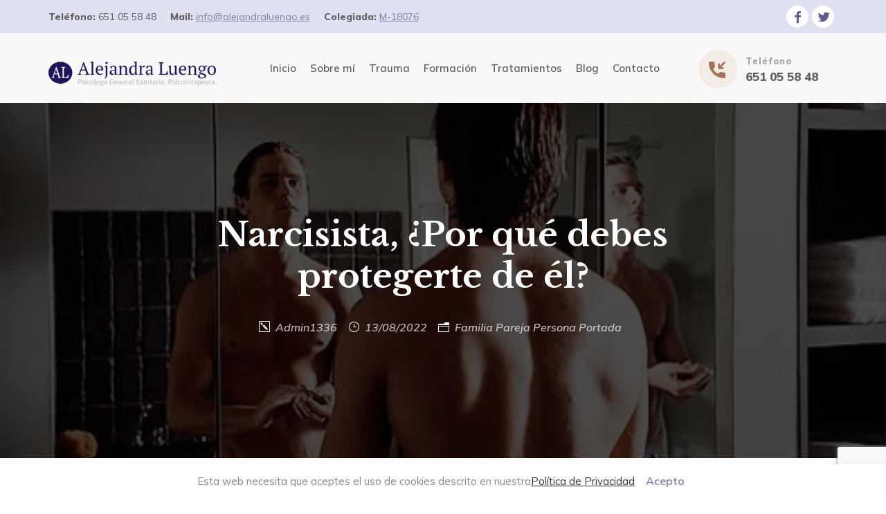

--- FILE ---
content_type: text/html; charset=UTF-8
request_url: https://www.alejandraluengo.es/narcisista-por-que-debes-protegerte-de-el/
body_size: 22373
content:
<!doctype html><html lang="es" class=""><head><meta http-equiv="X-UA-Compatible" content="IE=edge"><meta charset="UTF-8" /><meta name="viewport" content="width=device-width, initial-scale=1.0"><meta name='robots' content='index, follow, max-image-preview:large, max-snippet:-1, max-video-preview:-1' /><title>Narcisista, ¿Por qué debes protegerte de él? - Alejandra Luengo</title><meta name="description" content="El narcisista esLa relación entre narcisismo e identidad se construye desde los principios de la vida de lapersona y va variando a lo largo del tiempo. Mientras el primero se puede describir como elgrado de satisfacción o de insatisfacción que uno tiene consigo mismo, la identidad responde ala representación interna de quiénes somos, cómo y de qué manera sentimos que somos y nosrelacionamos como seres únicos e individuos diferenciados con los demás. Su función es laubicación de la persona respecto al mundo y para los demás." /><link rel="canonical" href="https://www.alejandraluengo.es/narcisista-por-que-debes-protegerte-de-el/" /><meta property="og:locale" content="es_ES" /><meta property="og:type" content="article" /><meta property="og:title" content="Narcisista, ¿Por qué debes protegerte de él? - Alejandra Luengo" /><meta property="og:description" content="El narcisista esLa relación entre narcisismo e identidad se construye desde los principios de la vida de lapersona y va variando a lo largo del tiempo. Mientras el primero se puede describir como elgrado de satisfacción o de insatisfacción que uno tiene consigo mismo, la identidad responde ala representación interna de quiénes somos, cómo y de qué manera sentimos que somos y nosrelacionamos como seres únicos e individuos diferenciados con los demás. Su función es laubicación de la persona respecto al mundo y para los demás." /><meta property="og:url" content="https://www.alejandraluengo.es/narcisista-por-que-debes-protegerte-de-el/" /><meta property="og:site_name" content="Alejandra Luengo" /><meta property="article:published_time" content="2022-08-13T13:27:26+00:00" /><meta property="article:modified_time" content="2022-08-15T15:21:28+00:00" /><meta property="og:image" content="https://www.alejandraluengo.es/wp-content/uploads/2022/07/narcisista.jpg" /><meta property="og:image:width" content="500" /><meta property="og:image:height" content="210" /><meta property="og:image:type" content="image/jpeg" /><meta name="author" content="admin1336" /><meta name="twitter:card" content="summary_large_image" /><meta name="twitter:label1" content="Escrito por" /><meta name="twitter:data1" content="admin1336" /><meta name="twitter:label2" content="Tiempo de lectura" /><meta name="twitter:data2" content="11 minutos" /> <script type="application/ld+json" class="yoast-schema-graph">{"@context":"https://schema.org","@graph":[{"@type":"WebPage","@id":"https://www.alejandraluengo.es/narcisista-por-que-debes-protegerte-de-el/","url":"https://www.alejandraluengo.es/narcisista-por-que-debes-protegerte-de-el/","name":"Narcisista, ¿Por qué debes protegerte de él? - Alejandra Luengo","isPartOf":{"@id":"https://www.alejandraluengo.es/#website"},"primaryImageOfPage":{"@id":"https://www.alejandraluengo.es/narcisista-por-que-debes-protegerte-de-el/#primaryimage"},"image":{"@id":"https://www.alejandraluengo.es/narcisista-por-que-debes-protegerte-de-el/#primaryimage"},"thumbnailUrl":"https://www.alejandraluengo.es/wp-content/uploads/2022/07/narcisista.jpg","datePublished":"2022-08-13T13:27:26+00:00","dateModified":"2022-08-15T15:21:28+00:00","author":{"@id":"https://www.alejandraluengo.es/#/schema/person/131db2e444471b2769a732d674203e45"},"description":"El narcisista esLa relación entre narcisismo e identidad se construye desde los principios de la vida de lapersona y va variando a lo largo del tiempo. Mientras el primero se puede describir como elgrado de satisfacción o de insatisfacción que uno tiene consigo mismo, la identidad responde ala representación interna de quiénes somos, cómo y de qué manera sentimos que somos y nosrelacionamos como seres únicos e individuos diferenciados con los demás. Su función es laubicación de la persona respecto al mundo y para los demás.","breadcrumb":{"@id":"https://www.alejandraluengo.es/narcisista-por-que-debes-protegerte-de-el/#breadcrumb"},"inLanguage":"es","potentialAction":[{"@type":"ReadAction","target":["https://www.alejandraluengo.es/narcisista-por-que-debes-protegerte-de-el/"]}]},{"@type":"ImageObject","inLanguage":"es","@id":"https://www.alejandraluengo.es/narcisista-por-que-debes-protegerte-de-el/#primaryimage","url":"https://www.alejandraluengo.es/wp-content/uploads/2022/07/narcisista.jpg","contentUrl":"https://www.alejandraluengo.es/wp-content/uploads/2022/07/narcisista.jpg","width":500,"height":210},{"@type":"BreadcrumbList","@id":"https://www.alejandraluengo.es/narcisista-por-que-debes-protegerte-de-el/#breadcrumb","itemListElement":[{"@type":"ListItem","position":1,"name":"Portada","item":"https://www.alejandraluengo.es/"},{"@type":"ListItem","position":2,"name":"Blog","item":"https://www.alejandraluengo.es/blog/"},{"@type":"ListItem","position":3,"name":"Narcisista, ¿Por qué debes protegerte de él?"}]},{"@type":"WebSite","@id":"https://www.alejandraluengo.es/#website","url":"https://www.alejandraluengo.es/","name":"Alejandra Luengo","description":"Psicóloga General Sanitaria. Psicoterapeuta.","potentialAction":[{"@type":"SearchAction","target":{"@type":"EntryPoint","urlTemplate":"https://www.alejandraluengo.es/?s={search_term_string}"},"query-input":{"@type":"PropertyValueSpecification","valueRequired":true,"valueName":"search_term_string"}}],"inLanguage":"es"},{"@type":"Person","@id":"https://www.alejandraluengo.es/#/schema/person/131db2e444471b2769a732d674203e45","name":"admin1336","image":{"@type":"ImageObject","inLanguage":"es","@id":"https://www.alejandraluengo.es/#/schema/person/image/","url":"https://secure.gravatar.com/avatar/a6ad770b51a4b4077ae99533923a7cc4?s=96&d=mm&r=g","contentUrl":"https://secure.gravatar.com/avatar/a6ad770b51a4b4077ae99533923a7cc4?s=96&d=mm&r=g","caption":"admin1336"},"sameAs":["http://alejandraluengo.es"],"url":"https://www.alejandraluengo.es/author/admin1336/"}]}</script> <link rel='dns-prefetch' href='//www.google.com' /><link rel='dns-prefetch' href='//fonts.googleapis.com' /><link rel="alternate" type="application/rss+xml" title="Alejandra Luengo &raquo; Feed" href="https://www.alejandraluengo.es/feed/" /><link rel="alternate" type="application/rss+xml" title="Alejandra Luengo &raquo; Feed de los comentarios" href="https://www.alejandraluengo.es/comments/feed/" /><link rel="alternate" type="application/rss+xml" title="Alejandra Luengo &raquo; Comentario Narcisista, ¿Por qué debes protegerte de él? del feed" href="https://www.alejandraluengo.es/narcisista-por-que-debes-protegerte-de-el/feed/" /> <script defer src="[data-uri]"></script> <style id='wp-emoji-styles-inline-css' type='text/css'>img.wp-smiley, img.emoji {
		display: inline !important;
		border: none !important;
		box-shadow: none !important;
		height: 1em !important;
		width: 1em !important;
		margin: 0 0.07em !important;
		vertical-align: -0.1em !important;
		background: none !important;
		padding: 0 !important;
	}</style><link rel='stylesheet' id='wp-block-library-css' href='https://www.alejandraluengo.es/wp-includes/css/dist/block-library/style.min.css?ver=6.6.4'  media='all' /><style id='classic-theme-styles-inline-css' type='text/css'>/*! This file is auto-generated */
.wp-block-button__link{color:#fff;background-color:#32373c;border-radius:9999px;box-shadow:none;text-decoration:none;padding:calc(.667em + 2px) calc(1.333em + 2px);font-size:1.125em}.wp-block-file__button{background:#32373c;color:#fff;text-decoration:none}</style><style id='global-styles-inline-css' type='text/css'>:root{--wp--preset--aspect-ratio--square: 1;--wp--preset--aspect-ratio--4-3: 4/3;--wp--preset--aspect-ratio--3-4: 3/4;--wp--preset--aspect-ratio--3-2: 3/2;--wp--preset--aspect-ratio--2-3: 2/3;--wp--preset--aspect-ratio--16-9: 16/9;--wp--preset--aspect-ratio--9-16: 9/16;--wp--preset--color--black: #000000;--wp--preset--color--cyan-bluish-gray: #abb8c3;--wp--preset--color--white: #ffffff;--wp--preset--color--pale-pink: #f78da7;--wp--preset--color--vivid-red: #cf2e2e;--wp--preset--color--luminous-vivid-orange: #ff6900;--wp--preset--color--luminous-vivid-amber: #fcb900;--wp--preset--color--light-green-cyan: #7bdcb5;--wp--preset--color--vivid-green-cyan: #00d084;--wp--preset--color--pale-cyan-blue: #8ed1fc;--wp--preset--color--vivid-cyan-blue: #0693e3;--wp--preset--color--vivid-purple: #9b51e0;--wp--preset--gradient--vivid-cyan-blue-to-vivid-purple: linear-gradient(135deg,rgba(6,147,227,1) 0%,rgb(155,81,224) 100%);--wp--preset--gradient--light-green-cyan-to-vivid-green-cyan: linear-gradient(135deg,rgb(122,220,180) 0%,rgb(0,208,130) 100%);--wp--preset--gradient--luminous-vivid-amber-to-luminous-vivid-orange: linear-gradient(135deg,rgba(252,185,0,1) 0%,rgba(255,105,0,1) 100%);--wp--preset--gradient--luminous-vivid-orange-to-vivid-red: linear-gradient(135deg,rgba(255,105,0,1) 0%,rgb(207,46,46) 100%);--wp--preset--gradient--very-light-gray-to-cyan-bluish-gray: linear-gradient(135deg,rgb(238,238,238) 0%,rgb(169,184,195) 100%);--wp--preset--gradient--cool-to-warm-spectrum: linear-gradient(135deg,rgb(74,234,220) 0%,rgb(151,120,209) 20%,rgb(207,42,186) 40%,rgb(238,44,130) 60%,rgb(251,105,98) 80%,rgb(254,248,76) 100%);--wp--preset--gradient--blush-light-purple: linear-gradient(135deg,rgb(255,206,236) 0%,rgb(152,150,240) 100%);--wp--preset--gradient--blush-bordeaux: linear-gradient(135deg,rgb(254,205,165) 0%,rgb(254,45,45) 50%,rgb(107,0,62) 100%);--wp--preset--gradient--luminous-dusk: linear-gradient(135deg,rgb(255,203,112) 0%,rgb(199,81,192) 50%,rgb(65,88,208) 100%);--wp--preset--gradient--pale-ocean: linear-gradient(135deg,rgb(255,245,203) 0%,rgb(182,227,212) 50%,rgb(51,167,181) 100%);--wp--preset--gradient--electric-grass: linear-gradient(135deg,rgb(202,248,128) 0%,rgb(113,206,126) 100%);--wp--preset--gradient--midnight: linear-gradient(135deg,rgb(2,3,129) 0%,rgb(40,116,252) 100%);--wp--preset--font-size--small: 13px;--wp--preset--font-size--medium: 20px;--wp--preset--font-size--large: 36px;--wp--preset--font-size--x-large: 42px;--wp--preset--spacing--20: 0.44rem;--wp--preset--spacing--30: 0.67rem;--wp--preset--spacing--40: 1rem;--wp--preset--spacing--50: 1.5rem;--wp--preset--spacing--60: 2.25rem;--wp--preset--spacing--70: 3.38rem;--wp--preset--spacing--80: 5.06rem;--wp--preset--shadow--natural: 6px 6px 9px rgba(0, 0, 0, 0.2);--wp--preset--shadow--deep: 12px 12px 50px rgba(0, 0, 0, 0.4);--wp--preset--shadow--sharp: 6px 6px 0px rgba(0, 0, 0, 0.2);--wp--preset--shadow--outlined: 6px 6px 0px -3px rgba(255, 255, 255, 1), 6px 6px rgba(0, 0, 0, 1);--wp--preset--shadow--crisp: 6px 6px 0px rgba(0, 0, 0, 1);}:where(.is-layout-flex){gap: 0.5em;}:where(.is-layout-grid){gap: 0.5em;}body .is-layout-flex{display: flex;}.is-layout-flex{flex-wrap: wrap;align-items: center;}.is-layout-flex > :is(*, div){margin: 0;}body .is-layout-grid{display: grid;}.is-layout-grid > :is(*, div){margin: 0;}:where(.wp-block-columns.is-layout-flex){gap: 2em;}:where(.wp-block-columns.is-layout-grid){gap: 2em;}:where(.wp-block-post-template.is-layout-flex){gap: 1.25em;}:where(.wp-block-post-template.is-layout-grid){gap: 1.25em;}.has-black-color{color: var(--wp--preset--color--black) !important;}.has-cyan-bluish-gray-color{color: var(--wp--preset--color--cyan-bluish-gray) !important;}.has-white-color{color: var(--wp--preset--color--white) !important;}.has-pale-pink-color{color: var(--wp--preset--color--pale-pink) !important;}.has-vivid-red-color{color: var(--wp--preset--color--vivid-red) !important;}.has-luminous-vivid-orange-color{color: var(--wp--preset--color--luminous-vivid-orange) !important;}.has-luminous-vivid-amber-color{color: var(--wp--preset--color--luminous-vivid-amber) !important;}.has-light-green-cyan-color{color: var(--wp--preset--color--light-green-cyan) !important;}.has-vivid-green-cyan-color{color: var(--wp--preset--color--vivid-green-cyan) !important;}.has-pale-cyan-blue-color{color: var(--wp--preset--color--pale-cyan-blue) !important;}.has-vivid-cyan-blue-color{color: var(--wp--preset--color--vivid-cyan-blue) !important;}.has-vivid-purple-color{color: var(--wp--preset--color--vivid-purple) !important;}.has-black-background-color{background-color: var(--wp--preset--color--black) !important;}.has-cyan-bluish-gray-background-color{background-color: var(--wp--preset--color--cyan-bluish-gray) !important;}.has-white-background-color{background-color: var(--wp--preset--color--white) !important;}.has-pale-pink-background-color{background-color: var(--wp--preset--color--pale-pink) !important;}.has-vivid-red-background-color{background-color: var(--wp--preset--color--vivid-red) !important;}.has-luminous-vivid-orange-background-color{background-color: var(--wp--preset--color--luminous-vivid-orange) !important;}.has-luminous-vivid-amber-background-color{background-color: var(--wp--preset--color--luminous-vivid-amber) !important;}.has-light-green-cyan-background-color{background-color: var(--wp--preset--color--light-green-cyan) !important;}.has-vivid-green-cyan-background-color{background-color: var(--wp--preset--color--vivid-green-cyan) !important;}.has-pale-cyan-blue-background-color{background-color: var(--wp--preset--color--pale-cyan-blue) !important;}.has-vivid-cyan-blue-background-color{background-color: var(--wp--preset--color--vivid-cyan-blue) !important;}.has-vivid-purple-background-color{background-color: var(--wp--preset--color--vivid-purple) !important;}.has-black-border-color{border-color: var(--wp--preset--color--black) !important;}.has-cyan-bluish-gray-border-color{border-color: var(--wp--preset--color--cyan-bluish-gray) !important;}.has-white-border-color{border-color: var(--wp--preset--color--white) !important;}.has-pale-pink-border-color{border-color: var(--wp--preset--color--pale-pink) !important;}.has-vivid-red-border-color{border-color: var(--wp--preset--color--vivid-red) !important;}.has-luminous-vivid-orange-border-color{border-color: var(--wp--preset--color--luminous-vivid-orange) !important;}.has-luminous-vivid-amber-border-color{border-color: var(--wp--preset--color--luminous-vivid-amber) !important;}.has-light-green-cyan-border-color{border-color: var(--wp--preset--color--light-green-cyan) !important;}.has-vivid-green-cyan-border-color{border-color: var(--wp--preset--color--vivid-green-cyan) !important;}.has-pale-cyan-blue-border-color{border-color: var(--wp--preset--color--pale-cyan-blue) !important;}.has-vivid-cyan-blue-border-color{border-color: var(--wp--preset--color--vivid-cyan-blue) !important;}.has-vivid-purple-border-color{border-color: var(--wp--preset--color--vivid-purple) !important;}.has-vivid-cyan-blue-to-vivid-purple-gradient-background{background: var(--wp--preset--gradient--vivid-cyan-blue-to-vivid-purple) !important;}.has-light-green-cyan-to-vivid-green-cyan-gradient-background{background: var(--wp--preset--gradient--light-green-cyan-to-vivid-green-cyan) !important;}.has-luminous-vivid-amber-to-luminous-vivid-orange-gradient-background{background: var(--wp--preset--gradient--luminous-vivid-amber-to-luminous-vivid-orange) !important;}.has-luminous-vivid-orange-to-vivid-red-gradient-background{background: var(--wp--preset--gradient--luminous-vivid-orange-to-vivid-red) !important;}.has-very-light-gray-to-cyan-bluish-gray-gradient-background{background: var(--wp--preset--gradient--very-light-gray-to-cyan-bluish-gray) !important;}.has-cool-to-warm-spectrum-gradient-background{background: var(--wp--preset--gradient--cool-to-warm-spectrum) !important;}.has-blush-light-purple-gradient-background{background: var(--wp--preset--gradient--blush-light-purple) !important;}.has-blush-bordeaux-gradient-background{background: var(--wp--preset--gradient--blush-bordeaux) !important;}.has-luminous-dusk-gradient-background{background: var(--wp--preset--gradient--luminous-dusk) !important;}.has-pale-ocean-gradient-background{background: var(--wp--preset--gradient--pale-ocean) !important;}.has-electric-grass-gradient-background{background: var(--wp--preset--gradient--electric-grass) !important;}.has-midnight-gradient-background{background: var(--wp--preset--gradient--midnight) !important;}.has-small-font-size{font-size: var(--wp--preset--font-size--small) !important;}.has-medium-font-size{font-size: var(--wp--preset--font-size--medium) !important;}.has-large-font-size{font-size: var(--wp--preset--font-size--large) !important;}.has-x-large-font-size{font-size: var(--wp--preset--font-size--x-large) !important;}
:where(.wp-block-post-template.is-layout-flex){gap: 1.25em;}:where(.wp-block-post-template.is-layout-grid){gap: 1.25em;}
:where(.wp-block-columns.is-layout-flex){gap: 2em;}:where(.wp-block-columns.is-layout-grid){gap: 2em;}
:root :where(.wp-block-pullquote){font-size: 1.5em;line-height: 1.6;}</style><link rel='stylesheet' id='contact-form-7-css' href='https://www.alejandraluengo.es/wp-content/cache/autoptimize/autoptimize_single_e6fae855021a88a0067fcc58121c594f.php?ver=5.6.4'  media='all' /><link rel='stylesheet' id='rs-plugin-settings-css' href='https://www.alejandraluengo.es/wp-content/cache/autoptimize/autoptimize_single_74179b8bedf852b2fe74728e6628f101.php?ver=6.4.3'  media='all' /><style id='rs-plugin-settings-inline-css' type='text/css'>#rs-demo-id {}</style><link rel='stylesheet' id='bootstrap-css' href='https://www.alejandraluengo.es/wp-content/themes/psychare/assets/css/bootstrap-min.css?ver=6.6.4'  media='all' /><link rel='stylesheet' id='slcr-style-css' href='https://www.alejandraluengo.es/wp-content/cache/autoptimize/autoptimize_single_7e4a373e72347c9165f15579bccf1f0a.php?ver=6.6.4'  media='all' /><link rel='stylesheet' id='slcr-app-css' href='https://www.alejandraluengo.es/wp-content/cache/autoptimize/autoptimize_single_2febed1bac9a845c569bedb300833d74.php?ver=6.6.4'  media='all' /><link rel='stylesheet' id='slcr-style-main-css' href='https://www.alejandraluengo.es/wp-content/cache/autoptimize/autoptimize_single_e7fec1e03ca7914508d1ad686b80d9ff.php?ver=6.6.4'  media='all' /><link rel='stylesheet' id='slcr-fonts-main-css' href='https://fonts.googleapis.com/css2?family=Mulish%3Aital%2Cwght%400%2C400%3B0%2C600%3B0%2C800%3B1%2C400%3B1%2C600%3B1%2C800&#038;display=swap&#038;ver=6.6.4'  media='all' /><link rel='stylesheet' id='slcr-font-h-css' href='https://fonts.googleapis.com/css2?family=Libre+Baskerville%3Aital%2Cwght%400%2C400%3B0%2C700%3B1%2C400&#038;display=swap&#038;ver=6.6.4'  media='all' /> <script defer  src="https://www.alejandraluengo.es/wp-includes/js/jquery/jquery.min.js?ver=3.7.1" id="jquery-core-js"></script> <script defer  src="https://www.alejandraluengo.es/wp-includes/js/jquery/jquery-migrate.min.js?ver=3.4.1" id="jquery-migrate-js"></script> <link rel="https://api.w.org/" href="https://www.alejandraluengo.es/wp-json/" /><link rel="alternate" title="JSON" type="application/json" href="https://www.alejandraluengo.es/wp-json/wp/v2/posts/2496" /><link rel="EditURI" type="application/rsd+xml" title="RSD" href="https://www.alejandraluengo.es/xmlrpc.php?rsd" /><meta name="generator" content="WordPress 6.6.4" /><link rel='shortlink' href='https://www.alejandraluengo.es/?p=2496' /><link rel="alternate" title="oEmbed (JSON)" type="application/json+oembed" href="https://www.alejandraluengo.es/wp-json/oembed/1.0/embed?url=https%3A%2F%2Fwww.alejandraluengo.es%2Fnarcisista-por-que-debes-protegerte-de-el%2F" /><link rel="alternate" title="oEmbed (XML)" type="text/xml+oembed" href="https://www.alejandraluengo.es/wp-json/oembed/1.0/embed?url=https%3A%2F%2Fwww.alejandraluengo.es%2Fnarcisista-por-que-debes-protegerte-de-el%2F&#038;format=xml" /><link rel="pingback" href="https://www.alejandraluengo.es/xmlrpc.php"><meta name="generator" content="Powered by WPBakery Page Builder - drag and drop page builder for WordPress."/><meta name="bmi-version" content="2.0.0" /> <script defer id="bmip-js-inline-remove-js" src="[data-uri]"></script> <meta name="generator" content="Powered by Slider Revolution 6.4.3 - responsive, Mobile-Friendly Slider Plugin for WordPress with comfortable drag and drop interface." />  <script defer src="https://www.googletagmanager.com/gtag/js?id=G-2YKERYV0VR"></script> <script defer src="[data-uri]"></script> <style type="text/css">body,.pagination__links,.secondary-font,.font-body,.testimonial__02 h5,.testimonial__02 h6,.timeline-heading{font-family:'Mulish',sans-serif;}h1,h2,h3,h4,h5,h6,.primary-font,.progressText,.progress-count,.font-headings,.testimonial__02 p,.page__header .content .inner p,wp-block-quote p{font-family:'Libre Baskerville',serif;}p{font-family:'Mulish',sans-serif;}.bg--gradient-1{background:linear-gradient(to right,#1c1958 0,#6484f7 100%);;}.btn--gradient-1{background:linear-gradient(to right,#1c1958 0,#6484f7 100%);;}.progress--Gradient-1{background:linear-gradient(to right,#1c1958 0,#6484f7 100%);!important;}.text--gradient-1{background:linear-gradient(to right,#1c1958 0,#6484f7 100%);!important;-webkit-background-clip:text !important;-webkit-text-fill-color:transparent !important;}.icon--gradient-1{background:linear-gradient(to right,#1c1958 0,#6484f7 100%);!important;-webkit-background-clip:text !important;-webkit-text-fill-color:transparent !important;}.btn--gradient-1.btn--ghost:before,.btn--gradient-1.btn--inverse:before,.btn--gradient-1.btn--inverse:after{background:linear-gradient(to right,#1c1958 0,#6484f7 100%);;}.bg--gradient-2{background:linear-gradient(225deg,#2899f9,#0059fc);}.btn--gradient-2{background:linear-gradient(225deg,#2899f9,#0059fc);}.progress--Gradient-2{background:linear-gradient(225deg,#2899f9,#0059fc) !important;}.text--gradient-2{background:linear-gradient(225deg,#2899f9,#0059fc) !important;-webkit-background-clip:text !important;-webkit-text-fill-color:transparent !important;}.icon--gradient-2{background:linear-gradient(225deg,#2899f9,#0059fc) !important;-webkit-background-clip:text !important;-webkit-text-fill-color:transparent !important;}.btn--gradient-2.btn--ghost:before,.btn--gradient-2.btn--inverse:before,.btn--gradient-2.btn--inverse:after{background:linear-gradient(225deg,#2899f9,#0059fc);}.icon--gradient-1:before,.icon--gradient-2:before{display:initial !important;}a,.text-link,.color-theme-main,.text_link,.article-card:hover .article-title{color:#7d7ea7;}a:hover,a:focus,a:active,.text-link:hover,.text_link:hover{color:#7d7ea7;}[data-link-hover="border"]:hover .inner-link{border-bottom:1px solid;border-color:#7d7ea7;}.btn--primary,.bg-primary,.btn--primary.btn--ghost:hover,.btn--primary.btn--fill:after,.badge-primary,.nav__content .cart__value,.nav__list .button__nav_1,.mob__trigger,.nav__mobile_mod .nav__background,.cart__sidebar .cart__module.footer a.account,.pagination-cont .page-numbers.current,.pagination__blog .page-numbers.current,.pagination__blog .post-page-numbers.current,.pagination__blog .next a,.pagination__blog .prev a,.slcr-sidebar .widget_tag_cloud a:hover,.slcr-sidebar .widget_product_tag_cloud a:hover,.slcr-sidebar #wp-calendar a:hover,.comment-respond .button,.pagination__blog .blog__loadmore_type_1,.meta__large .author__info .external__link:hover,.btn-site,.btn-app,.service__box:hover .service__arrow,.pricing__01 .pricing-badge,.pricing__02 .pricing-header,.pricing__03.featured,.pricing__05 .price-badge,.accordion__02 li.active .accordion-header,.testimonial__06 .quote,.image-comparison .handle,.image-comparison .handle:after,.progress .main-theme,.tabbed_2 .tabs li.active,.hotspot_point,[data-hover-target="box"]:hover .main__icon,[data-hover-target="icon"] .main__icon:hover,.owl-theme .owl-dots .owl-dot.active span,.owl-theme .owl-dots .owl-dot:hover span,input[type=checkbox]:checked,input[type=radio]:checked,.sharing__list a:hover,.slcr-sidebar .widget_categories li:before,.slcr-sidebar .widget_recent_entries ul li:before,.product-categories li:before,.slcr-sidebar .widget_archive ul li:before,.post-password-form input[type="submit"],.wp-block-archives li a:before,.wp-block-categories li a:before,.page-numbers.current,.blog-content .blog-pagination .page-item,.service__box-2:hover .service__link,.slcr-timeline .timeline-item:before,.slcr-timeline:after,.slcr-timeline:before,.footer-call-cta .icon-container,.pricing__06.featured .pricing-header,.counter-border:before,.service__box-3 .service__arrow,.sub-heading.single:after,.sub-heading.single:after,.service__box-3 .service__arrow,.footer__cont .widget-title:before,.footer__cont .title:before,.footer__cont h3.title:before{background:#7d7ea7;}.btn--primary.btn--ghost,.btn--primary.btn--fill,.btn--primary.btn--inverse:hover,.nav__list .button__nav_2,.footer__social li a:hover,.blog__card-01 .author__title,.blog__card-02 .author__title,.pagination__toggle:hover,.slcr-sidebar ul li a:hover,.slcr-sidebar .widget_recent_entries ul li:before,.slcr-sidebar #recentcomments li:before,.slcr-sidebar .product-categories .cat-item:before,.slcr-sidebar .product-categories .cat-item.has-child a:hover,.slcr-sidebar .product-categories .cat-item.has-child .children li a:hover,.slcr-sidebar .product-categories .current-cat.cat-item a,.slcr-sidebar .product-categories .cat-item.has-child .children li.current-cat a,.back__top i,.blog__card-01 .post__title h3:hover,.blog__card-02 .post__title h3:hover,.slcr-sidebar .product-categories .cat-item .current-cat a,.blog__nav li .active,.pagination-cont:hover,.team__01:hover h5,.team__02:hover h5,.team__05:hover h5,.team__06:hover h5,.team__07 ul li a:hover,.team__01 ul li a:hover,.team__02 ul li a:hover,.team__05 ul li a:hover,.team__06 ul li a:hover,.service__box:hover h5,.pricing__01 .pricing-info,.pricing__01 .plan-features i,.pricing__02 .pricing-table i,.pricing__03 .price-tag,.pricing__04 .pricing-features .true-icon,.accordion__03 .accordion-header:hover h5,.accordion__03 li.active .accordion-header h5,.accordion__03 .active .accordion-header::before,.testimonial__01 ul li i,.page__header .content .breadcrumbs li a:hover,.main__icon,.woocommerce div.product .woocommerce-tabs ul.tabs li.active,.privacy__button .privacy__agree,.privacy__popup .privacy__agree,.slcr-sidebar .widget_nav_menu li.current-menu-item a:before,.slcr-sidebar .widget_pages li.current_page_item a,.slcr-sidebar .widget_pages li.current_page_item a:before,.slcr-sidebar .custom_menu li.current_page_item a,.slcr-sidebar .custom_menu li.current_page_item a:before,.top-bar-content li .icon,.slcr-sidebar .widget_nav_menu .current-menu-item a,.wp-block-archives li a:hover,.wp-block-categories li a:hover,.wp-block-latest-posts li a:hover,.wp-block-latest-comments__comment-meta a:hover,.color-main,.timeline-item .timeline-heading,.footer__contact i,.testimonial__02 ul li i,.pricing__06 .plan-list i,.pricing__06 .pricing-header h4,.service__box-3:hover .service-info h4,.service__box-3:hover .service-info h4,.testimonial__02 ul li i,.related.products .product:hover .product-meta a h2,.blog__card-02 .post__category:before,.blog__card-01 .post__category:before,.section__404.search i,.woocommerce table.shop_table td.product-name a:hover{color:#7d7ea7;}[data-header-scheme="light"] .nav__content .nav__social-links a:hover,.sticky[data-sticky-scheme="light"] .nav__content .nav__social-links a:hover{color:#7d7ea7 !important;}.service__box svg polygon,.service__box-2 .service__link svg{fill:#7d7ea7;}.btn--primary.btn--ghost,.btn--primary.btn--fill,.btn--primary.btn--inverse,.btn--primary.btn--inverse:hover,.nav__list .button__nav_2,.cart__sidebar .cart__module.footer a.account,.slcr-sidebar .widget_tag_cloud a:hover,.slcr-sidebar .widget_product_tag_cloud a:hover,.blog__nav li .active,.blog__post blockquote,.meta__large .author__info .external__link,.service__box:hover .service__arrow,.accordion__02 li.active .accordion-header,.fancy-image__01:hover .content,.tabbed_1.border_top .tabs li.active,.tabbed_1.border_bottom .tabs li.active,.tabbed_1.border_left .tabs li.active,.tabbed_1.border_right .tabs li.active,.tabbed_1.border_all .tabs li.active,.hotspot_point:before,[data-hover-target="box"]:hover .main__icon,[data-hover-target="icon"] .main__icon:hover,.woocommerce div.product .woocommerce-tabs ul.tabs li.active,input[type=checkbox]:checked,input[type=radio]:checked,.sharing__list a:hover,.blog__card-01.sticky .meta__container,.blog__card-02.sticky .meta__container .pricing__04,.pricing-features .true-icon,aside.slcr-sidebar .menu li.current-menu-item a,aside.slcr-sidebar .menu li.current-menu-item a:hover,aside.slcr-sidebar .menu li a:hover,.owl-theme .owl-dots .owl-dot.active span:after,.comment-respond .form-control:focus,.blog__card-02.sticky .meta__container{border-color:#7d7ea7;}.pricing__04.featured{border-bottom-color:#7d7ea7;}.woocommerce .product-wrap a.added_to_cart,.woocommerce nav.woocommerce-pagination ul li a:focus,.woocommerce nav.woocommerce-pagination ul li a:hover,.woocommerce nav.woocommerce-pagination ul li span.current,.woocommerce .widget_price_filter .ui-slider .ui-slider-range,.slcr-sidebar .woocommerce-product-search input[type="submit"]{background:#7d7ea7;}.woocommerce .onsale,.wave-bg .video_btn_inner:before{background-color:#7d7ea7 !important;}.cart__sidebar .sidebar__product:hover h4,.woocommerce a.remove{color:#7d7ea7 !important;}.woocommerce ul.products li.product .product-wrap .button:hover,.woocommerce ul.products li.product .product-wrap .button.added,.woocommerce ul.products[data-product-type="modern"] li.product .product-wrap:hover .woocommerce-loop-product__title,.woocommerce [data-product-type="modern"] #respond input#submit.added::after,.woocommerce [data-product-type="modern"] a.button.added::after,.woocommerce [data-product-type="modern"] button.button.added::after,.woocommerce [data-product-type="modern"] input.button.added::after,.woocommerce .price_slider_amount .button,.woocommerce .price_slider_amount .button:hover,.woocommerce .checkout.woocommerce-checkout .create-account span,.woocommerce .shop_table.woocommerce-checkout-review-order-table .cart_item .product-quantity,.woocommerce ul.order_details li strong,.woocommerce-account .u-column1.col-1.woocommerce-Address h3,.woocommerce-account .u-column2.col-2.woocommerce-Address h3,.woocommerce .woocommerce-breadcrumb a:hover,.woocommerce div.product p.stock,.woocommerce .star-rating span::before,.woocommerce-account .woocommerce-MyAccount-navigation ul li:hover a,.woocommerce-account .woocommerce-MyAccount-navigation ul li.is-active a{color:#7d7ea7;} h1,h2,h3,h4,h5,h6,.h1,.h2,.h3,.h4,.h5,.h6,.slcr-sidebar #calendar_wrap th,.slcr_recent_posts .recent-post-info a,.slcr-sidebar ul li a .cart__sidebar .sidebar__product .product__meta .quantity,.cart__sidebar .sidebar__product .product__meta .product__price,.pagination__blog .page-numbers,.comment-pagination a,.woocommerce.slcr-sidebar .quantity,.woocommerce .slcr-sidebar .quantity,.blog__nav li a,.blog__nav .blog__search,.pagination-cont .page-numbers,.pricing__01 .pricing-tag,.accordion-header::before,.accordion__03 .accordion-header::before,.price-list .item-price,.page__header .content .breadcrumbs li a,.page__header .content .breadcrumbs li:before,.woocommerce div.product p.price,.woocommerce div.product span.price,.woocommerce div.product p.price del,.woocommerce div.product span.price del,.woocommerce div.product .woocommerce-tabs ul.tabs li a,.woocommerce .variations label,.woocommerce #reviews #comments h2,.woocommerce-review__author,.woocommerce ul.products[data-product-type="modern"] li.product .product-wrap .price,.woocommerce table.shop_table td.product-name a,.woocommerce .cart-empty,.woocommerce nav.woocommerce-pagination ul li a,.blog__card-01 .author__title a,.blog__card-02 .author__title a,.slcr-sidebar .searchform input,.pricing__04 .pricing-amount,.pricing__04 .pricing-symbol,.slcr-sidebarr .widget_product_tag_cloud a,.nav__mobile_list .nav__mobile_item a,.top-bar-content li,.wp-block-archives li a,.wp-block-categories li a,.wp-block-latest-posts li a,.wp-block-latest-comments__comment-meta a,.pingbacklist .comment-author a,.trackbacklist .comment-author a,.blog-author-info .author-card h4 a{color:#1f1f1f;}.woocommerce a.remove:hover{color:#1f1f1f;background:none;border-radius:0;}.blog-header.image-true .post-type-icon,.icon__404 svg path{fill:#1f1f1f;} .second-text-color,.slcr-sidebar #wp-calendar caption,.slcr-sidebar li,.slcr_recent_posts .post-date,.slcr-sidebar #wp-calendar tr td,.blog-post-tags .blog-tags ul li a,.pricing__04 .plan-period,.slcr-sidebar .comment-author-link,.nav__module_side .social__side_mob li a,footer select,.slcr-sidebar .widget_pages li a,.slcr-sidebar ul li a,.slcr-sidebar .widget_archive li a,.slcr-sidebar .widget_categories li a,.slcr-sidebar .widget_tag_cloud a{color:#5f5f5f;} .third-text-color,.blog-post-1_comments .comment .date,.related-articles-sm .article-date,#cancel-comment-reply-link,.blog__card-01 .time__count,.blog__card-01 .post__category,.blog__card-01 .post__meta,.blog__card-02 .post__category,.blog__card-02 .time__count,.blog__card-02 .post__meta,.pingbacklist time,.trackbacklist time{color:#7f7f7f;}body{color:#5f5f5f;text-rendering:optimizeLegibility;-webkit-font-smoothing:antialiased;-moz-osx-font-smoothing:grayscale;background:#ffffff;}@media (max-width:767px){.border__enabled header,.border__enabled footer{margin:0;}}.main__border{;}h1,.h1{color:#1f1f1f;}h2,.h2{color:#1f1f1f;}h3,.h3{color:#1f1f1f;}h4,.h4{color:#1f1f1f;}h5,.h5{color:#1f1f1f;}h6,.h6{color:#1f1f1f;}p{color:#5f5f5f;}.btn--secondary,.btn--secondary.btn--ghost:hover,.btn--secondary.btn--fill:after{background:#241f19;}.btn--secondary.btn--ghost,.btn--secondary.btn--fill,.btn--secondary.btn--inverse:hover{color:#241f19;}.btn--secondary.btn--ghost,.btn--secondary.btn--fill,.btn--secondary.btn--inverse,.btn--secondary.btn--inverse:hover{border-color:#241f19;}.post-information .blog-post-title{}.blog__card-01 .post__title h3,.blog__card-01 .type__video .post__title,.blog__card-02 .post__title h3{}@media (max-width:767px){.blog__card-01 .post__title h3{margin-top:20px;font-size:21px !important;line-height:28px !important;}.blog__card-02 .post__title h3{margin-top:10px;font-size:22px !important;line-height:27px !important;}.blog__card-02 .post__desc{font-size:14px !important;line-height:21px !important;}}@media (min-width:767px) and (max-width:992px){.blog__card-02 .post__title h3{font-size:1.2em !important;line-height:1.5em !important;}.blog__card-02 .post__desc{font-size:15px !important;line-height:24px !important;}.blog__card-01 .post__title h3{font-size:1.3em !important;}}.blog__card-01 .post__category,.blog__card-02 .post__category{}.blog__card-01 .author__title a,.blog__card-02 .author__title a,.type__video .author__title span{}.blog__card-01 .post__meta,.blog__card-02 .post__meta{}.blog-post-1_comments .comment p{}.blog-post-1_comments .comment .date{}.blog-post-1_comments .comment h4{}.pagination__blog .blog__loadmore,.pagination__blog .blog__loadmore_type_1{;}.blog__card-01 .post__title h3:hover,.blog__card-02 .post__title h3:hover{}.pagination__blog .page-numbers.current{}.blog__card-01 .type__video .post__title{}.blog__post .blog-post-content h1,.blog__post .blog-post-content h2,.blog__post .blog-post-content h3,.blog__post .blog-post-content h4,.blog__post .blog-post-content h5,.blog__post .blog-post-content h6{}.blog__post .blog-post-content,.blog__post .blog-post-content p,.blog__post .blog-post-content ul,.blog__post .blog-post-content ol{margin-bottom:20px;}.header__nav .sticky__logo,.header__nav .main__logo{height:48px;}.header__primary{min-height:100px;line-height:100px;background:rgba(249,247,247,1);}.nav__list .submenu__dropdown{top:100px;}.header__secondary{background:rgba(223,224,241,1);}@media (max-width:767px){.header__nav .sticky__logo,.header__nav .main__logo{}.header__primary{}}.nav__main .nav__list .nav__item{margin-right:20px;}.nav__second .nav__list .nav__item{margin-right:5px;}[data-header-scheme="light"] .nav__main .nav__list .nav__item a,.sticky[data-sticky-scheme="light"] .nav__main .nav__list .nav__item a,[data-header-scheme="dark"] .nav__main .nav__list .nav__item a,.sticky[data-sticky-scheme="dark"] .nav__main .nav__list .nav__item a{color:#5f5f5f;font-weight:600;font-size:15px;opacity:1;}[data-header-scheme="dark"] .nav__main .nav__list .nav__item a,.sticky[data-sticky-scheme="dark"] .nav__main .nav__list .nav__item a{color:#fff;opacity:.8;}[data-header-scheme="light"] .nav__second .nav__list .nav__item a,.sticky[data-sticky-scheme="light"] .nav__second .nav__list .nav__item a,[data-header-scheme="dark"] .nav__second .nav__list .nav__item a,.sticky[data-sticky-scheme="dark"] .nav__second .nav__list .nav__item a{color:#5f5f5f;opacity:1;}[data-header-scheme="dark"] .nav__second .nav__list .nav__item a,.sticky[data-sticky-scheme="dark"] .nav__second .nav__list .nav__item a{color:#fff;opacity:.8;}.header__secondary .top__content{}[data-header-scheme="light"] .nav__main .nav__list .submenu__dropdown li a,[data-header-scheme="dark"] .nav__main .nav__list .submenu__dropdown li a,[data-header-scheme="light"] .nav__main .nav__list .submenu__dropdown li a:hover,[data-header-scheme="dark"] .nav__main .nav__list .submenu__dropdown li a:hover,[data-header-scheme="light"] .nav__second .nav__list .submenu__dropdown li a,[data-header-scheme="dark"] .nav__second .nav__list .submenu__dropdown li a,[data-header-scheme="light"] .nav__second .nav__list .submenu__dropdown li a:hover,[data-header-scheme="dark"] .nav__second .nav__list .submenu__dropdown li a:hover,.sticky[data-sticky-scheme="light"] .nav__main .nav__list .submenu__dropdown li a,.sticky[data-sticky-scheme="dark"] .nav__main .nav__list .submenu__dropdown li a,.sticky[data-sticky-scheme="light"] .nav__second .nav__list .submenu__dropdown li a,.sticky[data-sticky-scheme="dark"] .nav__second .nav__list .submenu__dropdown li a{color:#5f5f5f;opacity:1;}.nav__list .nav__item .submenu__dropdown .make__title .title__text,.nav__list .nav__item .submenu__dropdown .make__title .title__text:hover{color:#1f1f1f !important;}.nav__list .mega__dropdown .submenu__dropdown{}.nav__list .submenu__dropdown{}.nav__content .nav__social-links li{}[data-header-scheme="light"] .nav__content .nav__social-links a,.sticky[data-sticky-scheme="light"] .nav__content .nav__social-links a,[data-header-scheme="dark"] .nav__content .nav__social-links a,.sticky[data-sticky-scheme="dark"] .nav__content .nav__social-links a{font-size:17px;color:#1e1658 !important;}[data-header-scheme="dark"] .nav__content .nav__social-links a,.sticky[data-sticky-scheme="dark"] .nav__content .nav__social-links a{color:#fff !important;opacity:.8;}.header__secondary .secondary__social li{}.header__secondary .secondary__social li a{font-size:17px;color:#1e1658 !important;}.nav__mobile_list .nav__mobile_item a{}.sub-menu .nav__mobile_item a{}.text__mob_side{}.nav__module_side .social__side_mob li{}.nav__module_side .social__side_mob li a{}.header__nav .nav__mobile{background:#f9f7f7;}.mob__trigger{background:#f9f7f7;}.nav__mobile_mod .nav__background{background:#f9f7f7;}[data-header-scheme="light"] .nav__main .nav__list .nav__item:hover .mouseover__call,[data-header-scheme="light"] .nav__second .nav__list .nav__item:hover .mouseover__call,[data-header-scheme="light"] .nav__main .nav__list .active.link__active .mouseover__call,[data-header-scheme="light"] .nav__main .nav__list .active.link__active .mouseover__call:hover,[data-header-scheme="light"] .nav__second .nav__list .active.link__active .mouseover__call,[data-header-scheme="light"] .nav__second .nav__list .active.link__active .mouseover__call:hover,.sticky[data-sticky-scheme="light"] .nav__main .nav__list .nav__item:hover .mouseover__call,.sticky[data-sticky-scheme="light"] .nav__second .nav__list .nav__item:hover .mouseover__call,.sticky[data-sticky-scheme="light"] .nav__main .nav__list .active.link__active .mouseover__call,.sticky[data-sticky-scheme="light"] .nav__main .nav__list .active.link__active .mouseover__call:hover,.sticky[data-sticky-scheme="light"] .nav__second .nav__list .active.link__active .mouseover__call,.sticky[data-sticky-scheme="light"] .nav__second .nav__list .active.link__active .mouseover__call:hover{color:#1e1658;opacity:1;}.ham__menu .line{}.nav__mobile .nav__close i{}.nav__list .mega__dropdown .submenu__dropdown.child .dropdown__item:hover{}.nav__list .submenu__dropdown .dropdown__item:hover,.nav__list .submenu__dropdown .dropdown__item .active__dropdown-item{background:#1e1658;border-radius:5px;}.make__title .submenu__dropdown .dropdown__item:hover{background:#1e1658 !important;border-radius:5px;}.sticky[data-sticky-scheme="light"] .nav__content .mob__toggle .svg__fill,[data-header-scheme="light"] .nav__content .mob__toggle .svg__fill{fill:#1f1f1f !important;}.sticky[data-sticky-scheme="light"] .nav__content .nav__search .svg__fill,.sticky[data-sticky-scheme="light"] .nav__content .nav__cart .svg__fill,[data-header-scheme="light"] .nav__content .nav__search .svg__fill,[data-header-scheme="light"] .nav__content .nav__cart .svg__fill{fill:#1f1f1f !important;}[data-header-scheme="dark"] .nav__content .svg__fill,.sticky[data-sticky-scheme="dark"] .nav__content .svg__fill{fill:#fff !important;opacity:.8;}[data-header-scheme="dark"] .active__dropdown-item,[data-header-scheme="light"] .active__dropdown-item,.sticky[data-sticky-scheme="dark"] .active__dropdown-item,.sticky[data-sticky-scheme="light"] .active__dropdown-item,.nav__list .submenu__dropdown .dropdown__item .child__hover:hover,.nav__list .submenu__dropdown .white__hovered{color:#ffffff!important;}.nav__list .button__nav_1{font-weight:700 !important;font-size:13px !important;background:#bfbbc9 !important;border-radius:3px;padding-top:17px;padding-bottom:17px;padding-left:25px;padding-right:25px;}.nav__list .button__nav_1:hover{background:#bfbbc9 !important;}.nav__list .button__nav_2{}.nav__list .button__nav_2:hover{}.header__nav.sticky .header__primary{min-height:95px;line-height:95px;background:rgba(255,255,255,1);}.sticky .nav__list .submenu__dropdown{top:95px;}.footer__bottom{background-color:#151110 !important;padding:1px 0;}.footer__main{background-color:#151110 !important;padding:100px 0;}[data-bg-overlay].footer__cont:before{}.footer__cont .footer__social li a{}.footer__logo img{;height:48px;}.footer__cont .footer__social li{}.footer__cont .footer__social li a:hover{opacity:1;}.footer__desc p{font-size:15px;line-height:24px;}[data-footer-layout="second"] .copyright__text{}[data-footer-layout="third"] .copyright__text{}[data-footer-layout="fourth"] .copyright__text{}[data-footer-layout="fifth"] .copyright__text{}.footer__cont .copyright__text{}.footer__cont .widget-title,.footer__cont .title{}.footer__cont .widget__area a{}.footer__cont .page_item a,.footer__cont .cat-item a,.footer__cont .menu-item a{}.textwidget p{}.page__header[data-bg-overlay]:before{content:"";;}.page__header .content .inner h1{font-size:40px;line-height:48px;}.page__header .content .inner p{font-size:17px;line-height:26px;}.page__header .content .breadcrumbs li a{}.page__header .content .breadcrumbs li a:hover{}@-webkit-keyframes color{0%{stroke:#a47355;}50%{stroke:#a47355;}100%{stroke:#a47355;}}@keyframes color{0%{stroke:#a47355;}50%{stroke:#a47355;}100%{stroke:#a47355;}}.load__wrapper{position:fixed;top:0;left:0;width:100%;height:100%;background:#f9f7f7;z-index:9999999999;}main.main__content,.woo_main_content{width:100%;float:left;padding-top:50px;padding-bottom:50px;}@media (min-width:1200px){.container{width:1170px !important;}}.wpcf7 input{outline:none;}.wpcf7 input[type="text"],.wpcf7 input[type="email"],.wpcf7 input[type="url"],.wpcf7 input[type="tel"],.wpcf7 input[type="number"],.wpcf7 input[type="date"],.wpcf7 textarea,.wpcf7 select{background-color:#ffffff;color:#5f5f5f;width:100%;border:1px solid #eeeeee;border-radius:5px;height:56px;line-height:56px;margin-top:5px;margin-bottom:5px;font-size:15px;transition:all ease .3s;-webkit-transition:all ease .3s;}.wpcf7 textarea{height:200px;}.wpcf7 input[type="text"]:focus,.wpcf7 input[type="email"]:focus,.wpcf7 input[type="url"]:focus,.wpcf7 input[type="tel"]:focus,.wpcf7 input[type="number"]:focus,.wpcf7 input[type="date"]:focus,.wpcf7 textarea:focus,.wpcf7 select:focus{border-color:#7d7fa7;}.wpcf7 label{width:100%;font-weight:500;font-size:14px;}span.wpcf7-not-valid-tip{font-size:12px;line-height:normal;}.wpcf7 p{margin-bottom:0;}.wpcf7 label{margin-right:15px;margin-left:0 !important;font-weight:700;font-size:15px;}.wpcf7 input[type="submit"]{padding:17px 20px;background:#7d7fa7;border-width:0;border-color:#7d7fa7;border-style:solid;border-radius:4px;color:#ffffff;transition:all ease .3s;-webkit-transition:all ease .3s;}.wpcf7 input[type="submit"]:hover{background:#7d7fa7;border-color:#7d7fa7;color:#ffffff;opacity:.9;}.preloader__image{height:30px !important;}.privacy__wrap{}.privacy__text{}.privacy__bar a{}.privacy__button .privacy__agree{}.privacy__button .privacy__agree{}:-moz-selection{background:#7d7ea7;color:#fff;}::selection{background:#7d7ea7;color:#fff;}.widget_text{font-size:14px;text-align:center;}</style><link rel="icon" href="https://www.alejandraluengo.es/wp-content/uploads/2021/05/icono.ico" sizes="32x32" /><link rel="icon" href="https://www.alejandraluengo.es/wp-content/uploads/2021/05/icono.ico" sizes="192x192" /><link rel="apple-touch-icon" href="https://www.alejandraluengo.es/wp-content/uploads/2021/05/icono.ico" /><meta name="msapplication-TileImage" content="https://www.alejandraluengo.es/wp-content/uploads/2021/05/icono.ico" /> <noscript><style>.wpb_animate_when_almost_visible { opacity: 1; }</style></noscript></head><body class="post-template-default single single-post postid-2496 single-format-standard smooth__links wpb-js-composer js-comp-ver-6.6.0 vc_responsive" data-ajax-url="https://www.alejandraluengo.es/wp-admin/admin-ajax.php"><div class="load__wrapper" data-preloader-position="center"> <svg class="loading__page" viewBox="25 25 50 50"> <circle class="path" cx="50" cy="50" r="20" fill="none" stroke-width="2"></circle> </svg></div> <a href="#0" class="back__top" ><i class="arrow_carrot-up"></i></a><header class="header__nav shadow__lg" data-nav-layout="first" data-menu-align="right"  data-nav-container="true"  data-mobile-nav="simple" data-sidebar-direction="right-to-left" data-header-scheme="light" data-sticky-scheme="light" data-header-shadow="small" data-hover-border="simple"  data-header-fixed="none" data-mobile-fixed="none" data-sticky-scroll="true" data-mobile-scroll="none"><div class="header__secondary hidden-xs hidden-sm"><div class="wrap"><div class="container"><div class="secondary__content"><div class="top__nav_section hidden-xs"><div class="inner__wrap text__block"><div class="top__content"><p style="margin-bottom: 0;margin-top: 5px;font-size: 14px"><span class="font-800">Teléfono:</span> 651  05 58 48<span class="font-800" style="margin-left: 20px">Mail: </span><a href="mailto:info@alejandraluengo.es" style="text-decoration: underline">info@alejandraluengo.es</a><span class="font-800" style="margin-left: 20px">Colegiada: </span><a href="https://www.copmadrid.org/web/ciudadanos/detalle-profesional/M-18076/ALEJANDRA-LUENGO-PEREZ" target="_blank" style="text-decoration: underline">M-18076 </a></p></div></div></div><div class="top__nav_section right"><div class="secondary__toggle res__menu pull-right visible-xs visible-sm"> <i class="icon_menu"></i></div><div class="inner__wrap"><ul class="secondary__social"><li> <a href="#" target="_blank"><i class="socicon-facebook"></i></a></li><li> <a href="#" target="_blank"><i class="socicon-twitter"></i></a></li></ul></div></div></div></div></div></div><div class="header__primary "><div class="wrap"><div class="container"><div class="nav__logo"> <a href="https://www.alejandraluengo.es"> <img src="https://www.alejandraluengo.es/wp-content/uploads/2021/05/logo-1.png" alt="Alejandra Luengo" class="main__logo " /> <img src="https://www.alejandraluengo.es/wp-content/uploads/2021/05/logo-1.png" alt="logo" class="sticky__logo " /> </a></div><div class="nav__content"><div class="nav__module custom_module"> <a href="#" class="icons__text" data-icon-align="left" data-reset-responsive="false" data-hover-target="box" data-vertical-align="center"><div class="icons_wrap"><div class="icon__container"> <i class="main__icon"></i></div></div><div class="text__content"><p class="text-dimmer" style="color: #7f7f7f;font-weight: 800;font-size: 13px;letter-spacing: 1px;margin-bottom: 0;margin-top: 10px">Teléfono</p><p style="font-size: 17px;line-height: 25px;font-weight: 800;color: #5f5f5f">651 05 58 48</p></div> </a></div><div class="nav__second"><nav class="hidden-xs hidden-sm"><ul class="nav__list"></ul></nav></div><div class="nav__module mob__ham"><div class="mob__toggle"> <i class="svg__icon"> <svg class="svg__ham" xmlns="http://www.w3.org/2000/svg" viewBox="0 0 30 30" width="60px" height="60px"> <path class="svg__fill" style="line-height:normal;text-indent:0;text-align:start;text-decoration-line:none;text-decoration-style:solid;text-decoration-color:#000;text-transform:none;block-progression:tb;isolation:auto;mix-blend-mode:normal" d="M 3 7 A 1.0001 1.0001 0 1 0 3 9 L 27 9 A 1.0001 1.0001 0 1 0 27 7 L 3 7 z M 3 14 A 1.0001 1.0001 0 1 0 3 16 L 27 16 A 1.0001 1.0001 0 1 0 27 14 L 3 14 z M 3 21 A 1.0001 1.0001 0 1 0 3 23 L 27 23 A 1.0001 1.0001 0 1 0 27 21 L 3 21 z"/> </svg> </i></div></div></div><div class="nav__main text-center "><nav class="nav__container hidden-xs hidden-sm"><ul class="nav__list"><li id="menu-item-967" class=" nav__item   menu-item menu-item-type-post_type menu-item-object-page menu-item-home menu-item-967"><a href="https://www.alejandraluengo.es/">Inicio</a></li><li id="menu-item-1045" class=" nav__item   menu-item menu-item-type-post_type menu-item-object-page menu-item-1045"><a href="https://www.alejandraluengo.es/sobre-mi/">Sobre mí</a></li><li id="menu-item-2276" class=" nav__item   menu-item menu-item-type-custom menu-item-object-custom menu-item-2276"><a href="/trauma">Trauma</a></li><li id="menu-item-2277" class=" nav__item   menu-item menu-item-type-custom menu-item-object-custom menu-item-2277"><a href="/formacion">Formación</a></li><li id="menu-item-2233" class=" nav__item   menu-item menu-item-type-custom menu-item-object-custom menu-item-has-children dropdown menu-item-2233"><a href="#">Tratamientos </a><ul class="submenu__dropdown child  depth_0"><li id="menu-item-2279" class=" dropdown__item  menu-item menu-item-type-custom menu-item-object-custom menu-item-has-children dropdown menu-item-2279  "><a href="#">Tratamientos →</a><ul class="submenu__dropdown child  sub-menu depth_1"><li id="menu-item-2332" class=" dropdown__item  menu-item menu-item-type-post_type menu-item-object-page menu-item-2332"><a href="https://www.alejandraluengo.es/tratamientos-para-adultos/">Tratamientos para adultos</a></li><li id="menu-item-2331" class=" dropdown__item  menu-item menu-item-type-post_type menu-item-object-page menu-item-2331"><a href="https://www.alejandraluengo.es/tratamientos-para-infantil-adolescente/">Tratamientos para infantil/adolescente</a></li></ul></li><li id="menu-item-2280" class=" dropdown__item  menu-item menu-item-type-custom menu-item-object-custom menu-item-has-children dropdown menu-item-2280  "><a href="#">Terapias →</a><ul class="submenu__dropdown child  sub-menu depth_1"><li id="menu-item-981" class=" dropdown__item  menu-item menu-item-type-post_type menu-item-object-page menu-item-981"><a href="https://www.alejandraluengo.es/terapia-individual/">Terapia Individual</a></li><li id="menu-item-972" class=" dropdown__item  menu-item menu-item-type-post_type menu-item-object-page menu-item-972"><a href="https://www.alejandraluengo.es/terapia-de-pareja/">Terapia de Pareja</a></li><li id="menu-item-2190" class=" dropdown__item  menu-item menu-item-type-post_type menu-item-object-page menu-item-2190"><a href="https://www.alejandraluengo.es/terapia-emdr/">Terapia EMDR</a></li><li id="menu-item-983" class=" dropdown__item  menu-item menu-item-type-post_type menu-item-object-page menu-item-983"><a href="https://www.alejandraluengo.es/terapia-de-familia/">Terapia de Familia</a></li><li id="menu-item-982" class=" dropdown__item  menu-item menu-item-type-post_type menu-item-object-page menu-item-982"><a href="https://www.alejandraluengo.es/terapia-de-grupo/">Terapia de Grupo</a></li></ul></li></ul></li><li id="menu-item-1023" class=" nav__item   menu-item menu-item-type-post_type menu-item-object-page current_page_parent menu-item-1023"><a href="https://www.alejandraluengo.es/blog/">Blog</a></li><li id="menu-item-970" class=" nav__item   menu-item menu-item-type-post_type menu-item-object-page menu-item-970"><a href="https://www.alejandraluengo.es/contact/">Contacto</a></li></ul></nav></div></div></div></div><div class="modern__trigger hidden-md hidden-lg"><div class="nav__mobile_mod"><div class="nav__background"></div></div><div class="mob__trigger"><div class="ham__menu"> <span class="line"></span> <span class="line"></span> <span class="line"></span></div></div></div><div id="search" class="header__search"><div class="search__wrap"><div class="container search__cont"><form  role="search" method="get" id="searchform_page"  action="https://www.alejandraluengo.es/"> <i class="search__icon"> <svg xmlns="http://www.w3.org/2000/svg" xmlns:xlink="http://www.w3.org/1999/xlink" version="1.1" viewBox="0 0 512 512" enable-background="new 0 0 512 512" class="svg__size"> <g> <path d="M495,466.2L377.2,348.4c29.2-35.6,46.8-81.2,46.8-130.9C424,103.5,331.5,11,217.5,11C103.4,11,11,103.5,11,217.5   S103.4,424,217.5,424c49.7,0,95.2-17.5,130.8-46.7L466.1,495c8,8,20.9,8,28.9,0C503,487.1,503,474.1,495,466.2z M217.5,382.9   C126.2,382.9,52,308.7,52,217.5S126.2,52,217.5,52C308.7,52,383,126.3,383,217.5S308.7,382.9,217.5,382.9z" class="svg__fill"/> </g> </svg> </i> <span class="search__title">What are you looking for?</span> <input type="text" class="search__input" placeholder="Search" value="" name="s" id="s_page" /> <input type="hidden" class="search__input" value="main" name="main" id="main_input" /></form><div class="search__close_btn"><i class="icon_close"></i></div></div></div></div><aside class="nav__mobile  "><div class="nav__close"> <i class="icon_close"></i></div><div class="nav__section"><div class="nav__module_side"><ul class="nav__mobile_list"><li id="mobile-menu-item-967" class="nav__mobile_item  parent__menu "><a href="https://www.alejandraluengo.es/">Inicio</a></li><li id="mobile-menu-item-1045" class="nav__mobile_item  parent__menu "><a href="https://www.alejandraluengo.es/sobre-mi/">Sobre mí</a></li><li id="mobile-menu-item-2276" class="nav__mobile_item  parent__menu "><a href="/trauma">Trauma</a></li><li id="mobile-menu-item-2277" class="nav__mobile_item  parent__menu "><a href="/formacion">Formación</a></li><li id="mobile-menu-item-2233" class="nav__mobile_item  parent__menu "><a href="#" class="dropdown-toggle" data-toggle="dropdown">Tratamientos </a><ul class="nav__mobile_list  sub-menu child   depth_0"><li id="mobile-menu-item-2279" class="nav__mobile_item "><a href="#" class="dropdown-toggle" data-toggle="dropdown">Tratamientos →</a><ul class="nav__mobile_list  sub-menu child    depth_1"><li id="mobile-menu-item-2332" class="nav__mobile_item "><a href="https://www.alejandraluengo.es/tratamientos-para-adultos/">Tratamientos para adultos</a></li><li id="mobile-menu-item-2331" class="nav__mobile_item "><a href="https://www.alejandraluengo.es/tratamientos-para-infantil-adolescente/">Tratamientos para infantil/adolescente</a></li></ul></li><li id="mobile-menu-item-2280" class="nav__mobile_item "><a href="#" class="dropdown-toggle" data-toggle="dropdown">Terapias →</a><ul class="nav__mobile_list  sub-menu child    depth_1"><li id="mobile-menu-item-981" class="nav__mobile_item "><a href="https://www.alejandraluengo.es/terapia-individual/">Terapia Individual</a></li><li id="mobile-menu-item-972" class="nav__mobile_item "><a href="https://www.alejandraluengo.es/terapia-de-pareja/">Terapia de Pareja</a></li><li id="mobile-menu-item-2190" class="nav__mobile_item "><a href="https://www.alejandraluengo.es/terapia-emdr/">Terapia EMDR</a></li><li id="mobile-menu-item-983" class="nav__mobile_item "><a href="https://www.alejandraluengo.es/terapia-de-familia/">Terapia de Familia</a></li><li id="mobile-menu-item-982" class="nav__mobile_item "><a href="https://www.alejandraluengo.es/terapia-de-grupo/">Terapia de Grupo</a></li></ul></li></ul></li><li id="mobile-menu-item-1023" class="nav__mobile_item  parent__menu "><a href="https://www.alejandraluengo.es/blog/">Blog</a></li><li id="mobile-menu-item-970" class="nav__mobile_item  parent__menu "><a href="https://www.alejandraluengo.es/contact/">Contacto</a></li></ul></div><div class="nav__module_side custom_module_side"> <a href="#" class="icons__text" data-icon-align="left" data-reset-responsive="false" data-hover-target="box" data-vertical-align="center"><div class="icons_wrap"><div class="icon__container"> <i class="main__icon"></i></div></div><div class="text__content"><p class="text-dimmer" style="color: #7f7f7f;font-weight: 800;font-size: 13px;letter-spacing: 1px;margin-bottom: 0;margin-top: 10px">Teléfono</p><p style="font-size: 17px;line-height: 25px;font-weight: 800;color: #5f5f5f">651 05 58 48</p></div> </a></div><div class="nav__module_side sec__links"><div class="text__mob_side"><p style="margin-bottom: 0;margin-top: 5px;font-size: 14px"><span class="font-800">Teléfono:</span> 651  05 58 48<span class="font-800" style="margin-left: 20px">Mail: </span><a href="mailto:info@alejandraluengo.es" style="text-decoration: underline">info@alejandraluengo.es</a><span class="font-800" style="margin-left: 20px">Colegiada: </span><a href="https://www.copmadrid.org/web/ciudadanos/detalle-profesional/M-18076/ALEJANDRA-LUENGO-PEREZ" target="_blank" style="text-decoration: underline">M-18076 </a></p></div></div><div class="nav__module_side social"><ul class="social__side_mob"><li> <a href="#" target="_blank"><i class="socicon-facebook"></i></a></li><li> <a href="#" target="_blank"><i class="socicon-twitter"></i></a></li></ul></div></div></aside></header><div id="privacy-popup-youtube" class="privacy__popup mfp-hide"> <button title="Close (Esc)" type="button" class="modal-dismiss">×</button><div class="privacy__placeholder"> <i class="privacy__icon socicon-youtube"></i> This content is blocked due to privacy reasons, you need to allow the use of cookies. <button type="button" class="privacy__agree slcr_cookies_verify_video" data-privacy_consent="youtube" data-days_ex="'.$slcr_redux['general_settings_privacy_cookie_days'].'">I Agree</button></div></div><div id="privacy-popup-vimeo" class="privacy__popup mfp-hide"> <button title="Close (Esc)" type="button" class="modal-dismiss">×</button><div class="privacy__placeholder"> <i class="privacy__icon socicon-vimeo"></i> This content is blocked due to privacy reasons, you need to allow the use of cookies. <button type="button" class="privacy__agree slcr_cookies_verify_video" data-privacy_consent="vimeo" data-days_ex="'.$slcr_redux['general_settings_privacy_cookie_days'].'">I Agree</button></div></div><main class="blog__post"><section class="col-md-12 blog-featured"><div class="row"><div class="blog-header lazy image-true"  data-bg-overlay="7" data-bg="url(https://www.alejandraluengo.es/wp-content/uploads/2022/07/narcisista.jpg)"> <img src="https://www.alejandraluengo.es/wp-content/uploads/2022/07/narcisista-150x150.jpg" class="hidden-feature-image" alt="Narcisista, ¿Por qué debes protegerte de él?" /><div class="container"><div class="col-md-8 col-sm-10 col-xs-12 col-md-offset-2 col-sm-offset-1"><div class="row"><div class="post-information"><h1 class="blog-post-title">Narcisista, ¿Por qué debes protegerte de él?</h1><div class="post-meta"><ul class="post-meta-list"><li class="author"><a href="https://www.alejandraluengo.es/author/admin1336/" class="item">Admin1336</a></li><li class="date"><span class="item">13/08/2022</span></li><li class="category"><a href="https://www.alejandraluengo.es/category/familia/" class="item">Familia</a> <a href="https://www.alejandraluengo.es/category/pareja/" class="item"> Pareja</a> <a href="https://www.alejandraluengo.es/category/persona/" class="item"> Persona</a> <a href="https://www.alejandraluengo.es/category/portada/" class="item"> Portada</a></li></ul></div></div></div></div></div></div></div></section><section class="col-md-12 blog-content"><div class="row"><div class="container"><div class="row"><section class="col-md-10  col-sm-12 col-md-offset-1 allow-gutenberg col-xs-12"><div class="blog-post-content"><figure class="wp-block-image size-full"><img fetchpriority="high" decoding="async" width="500" height="210" src="https://www.alejandraluengo.es/wp-content/uploads/2022/07/narcisista-1.jpg" alt="" class="wp-image-2500" srcset="https://www.alejandraluengo.es/wp-content/uploads/2022/07/narcisista-1.jpg 500w, https://www.alejandraluengo.es/wp-content/uploads/2022/07/narcisista-1-300x126.jpg 300w" sizes="(max-width: 500px) 100vw, 500px" /></figure><p></p><p>El narcisista es difícil que cambie. Esa frase podría ir en contra de lo que la propia psicología espera, pero el narcisista no suele llegar a la consulta. ¿Y eso por qué? Porque <strong>el narcisista no siente que tiene que cambiar.</strong> Considera que son los demás los que están confundidos y los que se equivocan, teniendo que ajustarse, por supuesto, a lo que necesita él o ella. El ego en el narcisista conlleva a que vaya generando relaciones por donde arrasa.</p><p><strong>En la consulta acuden los hijos, parejas, hermanos, padres, madres de narcisistas, pero no ellos</strong>, El narcisista se exhibe como un pavo real, necesita la admiración, sumisión y sensación de poder sobre los demás. Si una pareja le acaba dejando considera que esa persona se equivoca, o que no es lo suficientemente valiosa porque no ha sabido apreciar su relación, pero no se plantea que puede ser debido a que haya hecho cosas mal o que se haya equivocado, el otro es el que no está a su nivel y el que se tiene que adaptar a lo que él considera o desee.</p><p>La relación entre narcisismo e identidad se construye desde los principios de la vida de la<br>persona y va variando a lo largo del tiempo. Mientras el primero se puede describir como el<br>grado de satisfacción o de insatisfacción que uno tiene consigo mismo, <strong>la identidad responde a<br>la representación interna de quiénes somos, cómo y de qué manera sentimos que somos y nos<br>relacionamos como seres únicos e individuos diferenciados con los demás</strong>. Su función es la<br>ubicación de la persona respecto al mundo y para los demás.<br>El narcisismo es una de las partes que construye nuestra identidad, ya que según nos estimemos<br>nosotros, nos colocaremos de una forma específica ante nosotros mismos, los demás y el<br>mundo. <strong>El narcisismo es resultado de diferentes dimensiones que interjuegan desde que uno es<br>bebé y que es parte fundamental de nuestra identidad,</strong> ya que en su desarrollo se logran una<br>serie de variables que favorecen la autopreservación o cuidado de uno mismo, la supervivencia,<br>la necesidad del otro, pero teniéndole en cuenta como un ser con sus propias necesidades, el<br>cuidado del otro, la necesidad de estima y validación y también la necesidad de poder.</p><p>Por tanto el narcisismo es una dimensión dentro de la personalidad que no tiene por qué ser negativo dentro de un nivel moderado, pero que en algunos casos puede llegar a ser un trastorno de personalidad con consecuencias negativas para quienes lo sufren.</p><p>Los trastornos narcisistas se caracterizan por una <strong>grandiosidad patológica, un autoenamoramiento, una  alta autoestima y un alejamiento entre la autoimagen y la capacidad real</strong>. El narcisista necesita del otro para poder ser «endiosado» por este último, ya que cuanto más insegura internamente sea una persona, tanto más necesitará que el otro/a lo reafirme y convalide.</p><p>Las <strong>relaciones de pareja con un narcisista son extremadamente dependientes</strong> y dónde cuando la otra persona, puede abrir los ojos se da cuenta que ha sido dominada por el otro y que puede empezar a ser ella misma. Son relaciones muy satisfactorias para el narcisista, que tiene una persona, por la que es venerada, admirada, acompañada, tenida en cuenta, sometida, mientras que el otro acaba de una forma más o menos directa anulado. La pareja del narcisista se siente «agradecida» por estar junto a una persona a la que considera admirable porque le coloca en un lugar que frecuentemente no es real;  con una gran inteligencia por encima del resto, exitoso, con unos recursos que los demás no tienen, etc., y que tapan las «grietas» y las limitaciones que todas las personas tenemos.</p><p>El porcentaje de narcisistas es mayor en los hombres. <strong>Personalidades narcisistas abundan en puestos directivos de cualquier índole </strong>(religiosa, política, empresarial, redes sociales, medios de comunicación&#8230;) donde se nutre de los demás y se coloca en una posición de superioridad de una forma más o menos directa, ya que el narcisista se aprovecha de la bondad y debilidad del otro y quiere brillar frente a los demás.</p><p><strong>El narcisista no es capaz de empatizar con el otro, ni realmente amar, daña de una forma más o menos directa, pero es fácil que dañe. </strong>Por ello es vital reconocer las características del narcisista y saber protegerse, porque son manipuladores y seguirán queriendo tener al otro a su vera. Cuanto más inseguro y dependiente sea el otro más fácil será el someterlo.</p><p>En la actualidad estamos en un <strong>momento social donde se favorece el narcisismo</strong> y hay muchos narcisistas que tienen mucha más presencia por la difusión tan global como las redes sociales. Basta mirar Instagram, Tic Toc, Facebook para observar un buen elenco de personalidades narcisistas que buscan la admiración y seguimiento de los demás.</p><p>Como señalaba al principio del artículo el narcisista no suele acudir a terapia, porque considera que no tiene nada qué cambiar, porque cree que el profesional que le va a atender no está a su altura, porque considera que él puede hacer que las cosas cambien sin ayuda de alguien externo, detectándose una fuerte resistencia y miedo a exponerse en una terapia. Son los de alrededor los que muchas veces acaban pidiendo ayuda, sin saber que tienen a una persona cerca que les absorbe su identidad y anula.</p><p>Trabajar con las personas que tienen a un narcisista cerca es poder ir interviniendo para que la persona se <strong>reapropie de su identidad </strong>a través de poder ir recordando experiencias del pasado que influyeron para que la persona entregase su autoevaluación a otra persona y poder profundicar en lo que la persona fue en el pasado, lo que uno es y lo que quiere ser y si en ese camino le merece la pena seguir junto al narcisista o no.</p><p></p><p></p></div><div class="blog-post-tags"><div class="blog-tags"><h5>Tags:</h5><ul><li><a href="https://www.alejandraluengo.es/tag/ayuda-psicologica/" rel="tag">ayuda psicológica</a></li><li><a href="https://www.alejandraluengo.es/tag/dependencia-emocional/" rel="tag">dependencia emocional</a></li><li><a href="https://www.alejandraluengo.es/tag/narcisismo/" rel="tag">Narcisismo</a></li><li><a href="https://www.alejandraluengo.es/tag/psicoterapia/" rel="tag">psicoterapia</a></li><li><a href="https://www.alejandraluengo.es/tag/relaciones-de-pareja/" rel="tag">relaciones de pareja</a></li></ul></div><div class="social-sharing"><h5>Share:</h5><ul><li><a href="https://www.facebook.com/sharer/sharer.php?u=https://www.alejandraluengo.es/narcisista-por-que-debes-protegerte-de-el/" title="Share on Facebook"><i class="socicon-facebook"></i></a></li><li><a href="https://twitter.com/share?url=https://www.alejandraluengo.es/narcisista-por-que-debes-protegerte-de-el/&amp;text= Narcisista, ¿Por qué debes protegerte de él?&amp;" title="Share on Tweet"><i class="socicon-twitter"></i></a></li><li><a href="https://plus.google.com/share?url=https://www.alejandraluengo.es/narcisista-por-que-debes-protegerte-de-el/" title="Share on Google Plus"><i class="socicon-googleplus"></i></a></li><li><a href="http://www.linkedin.com/shareArticle?mini=true&amp;url=https://www.alejandraluengo.es/narcisista-por-que-debes-protegerte-de-el/" title="Share on Linkedin"><i class="socicon-linkedin"></i></a></li><li><a href="javascript:void((function()%7Bvar%20e=document.createElement('script');e.setAttribute('type','text/javascript');e.setAttribute('charset','UTF-8');e.setAttribute('src','http://assets.pinterest.com/js/pinmarklet.js?r='+Math.random()*99999999);document.body.appendChild(e)%7D)());" title="Pin it"><i class="socicon-pinterest"></i></a></li><li><a href="mailto:?Subject=Narcisista, ¿Por qué debes protegerte de él?&amp;Body=Narcisista, ¿Por qué debes protegerte de él? https://www.alejandraluengo.es/narcisista-por-que-debes-protegerte-de-el/" title="Email to someone"><i class="socicon-mail"></i></a></li></ul></div></div><div class="blog-pagination"> <a href="https://www.alejandraluengo.es/que-son-las-autolesiones-en-adolescentes/" class="page-item prev"> <span> <svg version="1.1" xmlns="http://www.w3.org/2000/svg" xmlns:xlink="http://www.w3.org/1999/xlink" x="0px" y="0px" viewBox="0 0 31.49 31.49" style="enable-background:new 0 0 31.49 31.49;" xml:space="preserve"> <path d="M21.205,5.007c-0.429-0.444-1.143-0.444-1.587,0c-0.429,0.429-0.429,1.143,0,1.571l8.047,8.047H1.111 C0.492,14.626,0,15.118,0,15.737c0,0.619,0.492,1.127,1.111,1.127h26.554l-8.047,8.032c-0.429,0.444-0.429,1.159,0,1.587 c0.444,0.444,1.159,0.444,1.587,0l9.952-9.952c0.444-0.429,0.444-1.143,0-1.571L21.205,5.007z"/> </svg> </span> <span>Prev</span> </a> <a href="https://www.alejandraluengo.es/que-debes-saber-sobre-el-trastorno-limite-de-personalidad/" class="page-item next"> <span>Next</span> <span> <svg version="1.1" xmlns="http://www.w3.org/2000/svg" xmlns:xlink="http://www.w3.org/1999/xlink" x="0px" y="0px" viewBox="0 0 31.49 31.49" style="enable-background:new 0 0 31.49 31.49;" xml:space="preserve"> <path d="M21.205,5.007c-0.429-0.444-1.143-0.444-1.587,0c-0.429,0.429-0.429,1.143,0,1.571l8.047,8.047H1.111 C0.492,14.626,0,15.118,0,15.737c0,0.619,0.492,1.127,1.111,1.127h26.554l-8.047,8.032c-0.429,0.444-0.429,1.159,0,1.587 c0.444,0.444,1.159,0.444,1.587,0l9.952-9.952c0.444-0.429,0.444-1.143,0-1.571L21.205,5.007z"/> </svg> </span> </a></div><div class="related-articles-sm"><div class="row"><div class="col-md-4 col-sm-6"> <a href="https://www.alejandraluengo.es/que-debes-saber-sobre-el-trastorno-limite-de-personalidad/" class="article-card"><div class="article-image lazy" data-bg="url(https://www.alejandraluengo.es/wp-content/uploads/2022/04/trauma.jpg)"></div><div class="article-info"><h4 class="article-title">¿Qué debes saber sobre el trastorno límite de personalidad?</h4><div class="article-date"><i class="icon_calendar"></i> Posted - 29/07/2023</div></div> </a></div><div class="col-md-4 col-sm-6"> <a href="https://www.alejandraluengo.es/que-son-las-autolesiones-en-adolescentes/" class="article-card"><div class="article-image lazy" data-bg="url(https://www.alejandraluengo.es/wp-content/uploads/2022/04/impulsividad.jpg)"></div><div class="article-info"><h4 class="article-title">¿Qué son las autolesiones en adolescentes?</h4><div class="article-date"><i class="icon_calendar"></i> Posted - 21/04/2022</div></div> </a></div><div class="col-md-4 col-sm-6"> <a href="https://www.alejandraluengo.es/dependencia-emocional-un-obstaculo-para-la-autoconfianza/" class="article-card"><div class="article-image lazy" data-bg="url(https://www.alejandraluengo.es/wp-content/uploads/2022/01/cuerpos-entrelazados.jpg)"></div><div class="article-info"><h4 class="article-title">Dependencia emocional, un obstáculo para la autoconfianza</h4><div class="article-date"><i class="icon_calendar"></i> Posted - 05/01/2022</div></div> </a></div></div></div><section class="col-md-12 col-sm-12 col-xs-12 comment-respond-cont no-padding"><div class="row"><div id="respond" class="comment-respond"><h3 id="reply-title" class="comment-reply-title"> <small><a rel="nofollow" id="cancel-comment-reply-link" href="/narcisista-por-que-debes-protegerte-de-el/#respond" style="display:none;">Cancel</a></small></h3><form action="https://www.alejandraluengo.es/wp-comments-post.php" method="post" id="commentform" class="comment-form"><div class="col-md-12 col-sm-12 col-xs-12"><h5 class="font-700 mb-30 sub-heading single">Write a comment</h5></div><div class="col-md-6 col-sm-6 col-xs-12"><div class="form-group"> <input id="author" name="author" type="text" value="" size="30" placeholder="Name*" class="form-control"></div></div><div class="col-md-6 col-sm-6 col-xs-12"><div class="form-group"> <input type="email" id="email" name="email" value="" size="30" placeholder="Email*" class="form-control"></div></div><div class="col-md-12 col-sm-12 col-xs-12"><div class="form-group"> <input id="url" name="url" type="text" value="" size="30" placeholder="Website" class="form-control"></div></div><div class="col-md-12 col-sm-12 col-xs-12"><div class="form-group"><textarea id="comment" name="comment" cols="45" rows="8" aria-required="true" placeholder="Write your comment..." class="form-control"></textarea></div></div><div class="col-md-12 col-sm-12 col-xs-12"><p class="comment-form-cookies-consent"><input id="wp-comment-cookies-consent" name="wp-comment-cookies-consent" type="checkbox" value="1" /><label for="wp-comment-cookies-consent">Save my name, email, and website in this browser for the next time I comment.</label></p></div><p class="form-submit"><input name="submit" type="submit" id="submit" class="btn button" value="Post Comment" /> <input type='hidden' name='comment_post_ID' value='2496' id='comment_post_ID' /> <input type='hidden' name='comment_parent' id='comment_parent' value='0' /></p><p style="display: none;"><input type="hidden" id="akismet_comment_nonce" name="akismet_comment_nonce" value="a7a73080b4" /></p><p style="display: none !important;" class="akismet-fields-container" data-prefix="ak_"><label>&#916;<textarea name="ak_hp_textarea" cols="45" rows="8" maxlength="100"></textarea></label><input type="hidden" id="ak_js_1" name="ak_js" value="178"/><script defer src="[data-uri]"></script></p></form></div></div></section></section></div></div></div></section></main><footer class="footer__cont slcr-sidebar col__4  " data-footer-layout="first" data-widget-align="left"  data-social-location="default"  data-bg-overlay="0" data-footer-scheme="dark"><div class="footer__main"><div class="container no-padding"><div class="widget__area"><div class="widget__wrap"><div class="footer__logo"> <img src="https://www.alejandraluengo.es/wp-content/uploads/2021/05/logo-negativo.png" alt="logo" /></div><ul class="footer__social"><li> <a href="#" target="_blank"><i class="socicon-facebook"></i></a></li><li> <a href="#" target="_blank"><i class="socicon-twitter"></i></a></li></ul></div></div><div class="widget__area"><div class="widget__wrap"><div id="custom_html-1" class="widget_text widget-content widget widget_custom_html"><h3 class="widget-title">Datos de contacto</h3><div class="textwidget custom-html-widget"><div class="footer__contact call"> <i class="icon icon_globe_alt"></i><p>Madrid. España.</p></div><div class="footer__contact call"> <i class="icon icon_phone"></i><p><span class="font-700">Teléfono:</span> 651 05 58 48 <br> <span class="font-700">Mail:</span> info@alejandraluengo.es</p></div></div></div></div></div><div class="widget__area"><div class="widget__wrap"><div id="custom_menu-1" class="widget-content widget custom_menu"><h3 class="title">Servicios</h3><ul class="second__mob_menu"><li id="menu-item-2221" class="menu-item menu-item-type-post_type menu-item-object-page menu-item-2221"><a href="https://www.alejandraluengo.es/terapia-individual/">Terapia Individual</a></li><li id="menu-item-2219" class="menu-item menu-item-type-post_type menu-item-object-page menu-item-2219"><a href="https://www.alejandraluengo.es/terapia-emdr/">Terapia EMDR</a></li><li id="menu-item-2224" class="menu-item menu-item-type-post_type menu-item-object-page menu-item-2224"><a href="https://www.alejandraluengo.es/terapia-de-pareja/">Terapia de Pareja</a></li><li id="menu-item-2223" class="menu-item menu-item-type-post_type menu-item-object-page menu-item-2223"><a href="https://www.alejandraluengo.es/terapia-de-familia/">Terapia de Familia</a></li><li id="menu-item-2222" class="menu-item menu-item-type-post_type menu-item-object-page menu-item-2222"><a href="https://www.alejandraluengo.es/terapia-de-grupo/">Terapia de Grupo</a></li></ul></div></div></div><div class="widget__area"><div class="widget__wrap"><div id="custom_html-2" class="widget_text widget-content widget widget_custom_html"><h3 class="widget-title">Terapia presencial u online</h3><div class="textwidget custom-html-widget"><a href="#" class="footer-call-cta"><div class="icons_wrap"><div class="icon-container"></div></div><div class="text__content"><p class="text-dimmer text" style="font-size: 14px;">CITA PREVIA</p><p class="number">651 05 58 48</p></div> </a></div></div></div></div></div></div><div class="footer__bottom"><div class="container"><div class="copyright__text" > © 2025 - Alejandra Luengo Todos los derechos reservados. <a href="/aviso-de-privacidad/">Aviso de privacidad</a></div></div></div></footer><div class="privacy__bar"><div class="privacy__wrap"><div class="container"><div class="privacy__text">Esta web necesita que aceptes el uso de cookies descrito en nuestra</div><div class="privacy__text"><a href="/aviso-de-cookies/" target="_blank">Política de Privacidad</a></div><div class="privacy__button"> <button class="privacy__agree" type="button" id="slcr_cookies_verify_footer_bar" data-privacy_consent="Default" data-days_ex="30">Acepto</button></div></div></div></div> <script defer  src="https://www.alejandraluengo.es/wp-content/cache/autoptimize/autoptimize_single_dc74c9954b1944928eca0172c3b8c6b3.php?ver=5.6.4" id="swv-js"></script> <script defer id="contact-form-7-js-extra" src="[data-uri]"></script> <script defer  src="https://www.alejandraluengo.es/wp-content/cache/autoptimize/autoptimize_single_1f9968a7c7a2a02491393fb9d4103dae.php?ver=5.6.4" id="contact-form-7-js"></script> <script defer  src="https://www.alejandraluengo.es/wp-content/cache/autoptimize/autoptimize_single_c6953bdb5ac1c82497ad68f99520a434.php?ver=6.6.4" id="bootstrap-js"></script> <script defer  src="https://www.alejandraluengo.es/wp-content/plugins/js_composer/assets/lib/bower/isotope/dist/isotope.pkgd.min.js?ver=6.6.0" id="isotope-js"></script> <script defer  src="https://www.alejandraluengo.es/wp-content/themes/psychare/assets/js/wow-min.js?ver=6.6.4" id="wow-js"></script> <script defer  src="https://www.alejandraluengo.es/wp-content/cache/autoptimize/autoptimize_single_ba6cf724c8bb1cf5b084e79ff230626e.php?ver=6.6.4" id="magnific-popup-js"></script> <script defer  src="https://www.alejandraluengo.es/wp-content/themes/psychare/assets/js/spectragram-min.js?ver=6.6.4" id="spectragram-js"></script> <script defer  src="https://www.alejandraluengo.es/wp-content/themes/psychare/assets/js/owl-carousel-min.js?ver=6.6.4" id="owl-carousel-js"></script> <script defer  src="https://www.alejandraluengo.es/wp-content/cache/autoptimize/autoptimize_single_1814857e3e77fe098b443a05e14e1e56.php?ver=6.6.4" id="tilt-js"></script> <script defer  src="https://www.alejandraluengo.es/wp-includes/js/imagesloaded.min.js?ver=5.0.0" id="imagesloaded-js"></script> <script defer  src="https://www.alejandraluengo.es/wp-content/themes/psychare/assets/js/typed-min.js?ver=6.6.4" id="typed-js"></script> <script defer  src="https://www.alejandraluengo.es/wp-content/cache/autoptimize/autoptimize_single_bdd7ddf704f668e42eae9aa7d108b307.php?ver=6.6.4" id="slcr-map-js"></script> <script defer  src="https://www.alejandraluengo.es/wp-content/cache/autoptimize/autoptimize_single_ec5d503d551195b4d223ea6c739def75.php?ver=6.6.4" id="slcr-ajax-js"></script> <script defer  src="https://www.alejandraluengo.es/wp-content/cache/autoptimize/autoptimize_single_7d05f92297dede9ecfe3706efb95677a.php?ver=6.6.4" id="waypoints-js"></script> <script defer  src="https://www.alejandraluengo.es/wp-content/cache/autoptimize/autoptimize_single_e53416eb54904ae023357a4e88293caa.php?ver=6.6.4" id="animsition-js"></script> <script defer  src="https://www.alejandraluengo.es/wp-content/themes/psychare/assets/js/lazyload-min.js?ver=6.6.4" id="lazyload-js"></script> <script defer  src="https://www.alejandraluengo.es/wp-content/cache/autoptimize/autoptimize_single_a2737168cddfd3586c6e6c689d00d72f.php?ver=6.6.4" id="slcr-easy-pie-chart-js"></script> <script defer  src="https://www.alejandraluengo.es/wp-content/cache/autoptimize/autoptimize_single_1c6e99e3707004efa9c2bbb995dd0b4c.php?ver=6.6.4" id="slcr-main-script-js"></script> <script defer  src="https://www.google.com/recaptcha/api.js?render=6LcAngoeAAAAAIO26GG2P2Jn1Z77hPKoC9-1vImJ&amp;ver=3.0" id="google-recaptcha-js"></script> <script defer  src="https://www.alejandraluengo.es/wp-includes/js/dist/vendor/wp-polyfill.min.js?ver=3.15.0" id="wp-polyfill-js"></script> <script defer id="wpcf7-recaptcha-js-extra" src="[data-uri]"></script> <script defer  src="https://www.alejandraluengo.es/wp-content/cache/autoptimize/autoptimize_single_6a0e8318d42803736d2fafcc12238026.php?ver=5.6.4" id="wpcf7-recaptcha-js"></script> <script defer  src="https://www.alejandraluengo.es/wp-includes/js/comment-reply.min.js?ver=6.6.4" id="comment-reply-js" data-wp-strategy="async"></script> <script defer  src="https://www.alejandraluengo.es/wp-content/cache/autoptimize/autoptimize_single_91954b488a9bfcade528d6ff5c7ce83f.php?ver=1763000842" id="akismet-frontend-js"></script> </body></html>

--- FILE ---
content_type: text/html; charset=utf-8
request_url: https://www.google.com/recaptcha/api2/anchor?ar=1&k=6LcAngoeAAAAAIO26GG2P2Jn1Z77hPKoC9-1vImJ&co=aHR0cHM6Ly93d3cuYWxlamFuZHJhbHVlbmdvLmVzOjQ0Mw..&hl=en&v=7gg7H51Q-naNfhmCP3_R47ho&size=invisible&anchor-ms=20000&execute-ms=15000&cb=35ihuse5rm6
body_size: 47928
content:
<!DOCTYPE HTML><html dir="ltr" lang="en"><head><meta http-equiv="Content-Type" content="text/html; charset=UTF-8">
<meta http-equiv="X-UA-Compatible" content="IE=edge">
<title>reCAPTCHA</title>
<style type="text/css">
/* cyrillic-ext */
@font-face {
  font-family: 'Roboto';
  font-style: normal;
  font-weight: 400;
  font-stretch: 100%;
  src: url(//fonts.gstatic.com/s/roboto/v48/KFO7CnqEu92Fr1ME7kSn66aGLdTylUAMa3GUBHMdazTgWw.woff2) format('woff2');
  unicode-range: U+0460-052F, U+1C80-1C8A, U+20B4, U+2DE0-2DFF, U+A640-A69F, U+FE2E-FE2F;
}
/* cyrillic */
@font-face {
  font-family: 'Roboto';
  font-style: normal;
  font-weight: 400;
  font-stretch: 100%;
  src: url(//fonts.gstatic.com/s/roboto/v48/KFO7CnqEu92Fr1ME7kSn66aGLdTylUAMa3iUBHMdazTgWw.woff2) format('woff2');
  unicode-range: U+0301, U+0400-045F, U+0490-0491, U+04B0-04B1, U+2116;
}
/* greek-ext */
@font-face {
  font-family: 'Roboto';
  font-style: normal;
  font-weight: 400;
  font-stretch: 100%;
  src: url(//fonts.gstatic.com/s/roboto/v48/KFO7CnqEu92Fr1ME7kSn66aGLdTylUAMa3CUBHMdazTgWw.woff2) format('woff2');
  unicode-range: U+1F00-1FFF;
}
/* greek */
@font-face {
  font-family: 'Roboto';
  font-style: normal;
  font-weight: 400;
  font-stretch: 100%;
  src: url(//fonts.gstatic.com/s/roboto/v48/KFO7CnqEu92Fr1ME7kSn66aGLdTylUAMa3-UBHMdazTgWw.woff2) format('woff2');
  unicode-range: U+0370-0377, U+037A-037F, U+0384-038A, U+038C, U+038E-03A1, U+03A3-03FF;
}
/* math */
@font-face {
  font-family: 'Roboto';
  font-style: normal;
  font-weight: 400;
  font-stretch: 100%;
  src: url(//fonts.gstatic.com/s/roboto/v48/KFO7CnqEu92Fr1ME7kSn66aGLdTylUAMawCUBHMdazTgWw.woff2) format('woff2');
  unicode-range: U+0302-0303, U+0305, U+0307-0308, U+0310, U+0312, U+0315, U+031A, U+0326-0327, U+032C, U+032F-0330, U+0332-0333, U+0338, U+033A, U+0346, U+034D, U+0391-03A1, U+03A3-03A9, U+03B1-03C9, U+03D1, U+03D5-03D6, U+03F0-03F1, U+03F4-03F5, U+2016-2017, U+2034-2038, U+203C, U+2040, U+2043, U+2047, U+2050, U+2057, U+205F, U+2070-2071, U+2074-208E, U+2090-209C, U+20D0-20DC, U+20E1, U+20E5-20EF, U+2100-2112, U+2114-2115, U+2117-2121, U+2123-214F, U+2190, U+2192, U+2194-21AE, U+21B0-21E5, U+21F1-21F2, U+21F4-2211, U+2213-2214, U+2216-22FF, U+2308-230B, U+2310, U+2319, U+231C-2321, U+2336-237A, U+237C, U+2395, U+239B-23B7, U+23D0, U+23DC-23E1, U+2474-2475, U+25AF, U+25B3, U+25B7, U+25BD, U+25C1, U+25CA, U+25CC, U+25FB, U+266D-266F, U+27C0-27FF, U+2900-2AFF, U+2B0E-2B11, U+2B30-2B4C, U+2BFE, U+3030, U+FF5B, U+FF5D, U+1D400-1D7FF, U+1EE00-1EEFF;
}
/* symbols */
@font-face {
  font-family: 'Roboto';
  font-style: normal;
  font-weight: 400;
  font-stretch: 100%;
  src: url(//fonts.gstatic.com/s/roboto/v48/KFO7CnqEu92Fr1ME7kSn66aGLdTylUAMaxKUBHMdazTgWw.woff2) format('woff2');
  unicode-range: U+0001-000C, U+000E-001F, U+007F-009F, U+20DD-20E0, U+20E2-20E4, U+2150-218F, U+2190, U+2192, U+2194-2199, U+21AF, U+21E6-21F0, U+21F3, U+2218-2219, U+2299, U+22C4-22C6, U+2300-243F, U+2440-244A, U+2460-24FF, U+25A0-27BF, U+2800-28FF, U+2921-2922, U+2981, U+29BF, U+29EB, U+2B00-2BFF, U+4DC0-4DFF, U+FFF9-FFFB, U+10140-1018E, U+10190-1019C, U+101A0, U+101D0-101FD, U+102E0-102FB, U+10E60-10E7E, U+1D2C0-1D2D3, U+1D2E0-1D37F, U+1F000-1F0FF, U+1F100-1F1AD, U+1F1E6-1F1FF, U+1F30D-1F30F, U+1F315, U+1F31C, U+1F31E, U+1F320-1F32C, U+1F336, U+1F378, U+1F37D, U+1F382, U+1F393-1F39F, U+1F3A7-1F3A8, U+1F3AC-1F3AF, U+1F3C2, U+1F3C4-1F3C6, U+1F3CA-1F3CE, U+1F3D4-1F3E0, U+1F3ED, U+1F3F1-1F3F3, U+1F3F5-1F3F7, U+1F408, U+1F415, U+1F41F, U+1F426, U+1F43F, U+1F441-1F442, U+1F444, U+1F446-1F449, U+1F44C-1F44E, U+1F453, U+1F46A, U+1F47D, U+1F4A3, U+1F4B0, U+1F4B3, U+1F4B9, U+1F4BB, U+1F4BF, U+1F4C8-1F4CB, U+1F4D6, U+1F4DA, U+1F4DF, U+1F4E3-1F4E6, U+1F4EA-1F4ED, U+1F4F7, U+1F4F9-1F4FB, U+1F4FD-1F4FE, U+1F503, U+1F507-1F50B, U+1F50D, U+1F512-1F513, U+1F53E-1F54A, U+1F54F-1F5FA, U+1F610, U+1F650-1F67F, U+1F687, U+1F68D, U+1F691, U+1F694, U+1F698, U+1F6AD, U+1F6B2, U+1F6B9-1F6BA, U+1F6BC, U+1F6C6-1F6CF, U+1F6D3-1F6D7, U+1F6E0-1F6EA, U+1F6F0-1F6F3, U+1F6F7-1F6FC, U+1F700-1F7FF, U+1F800-1F80B, U+1F810-1F847, U+1F850-1F859, U+1F860-1F887, U+1F890-1F8AD, U+1F8B0-1F8BB, U+1F8C0-1F8C1, U+1F900-1F90B, U+1F93B, U+1F946, U+1F984, U+1F996, U+1F9E9, U+1FA00-1FA6F, U+1FA70-1FA7C, U+1FA80-1FA89, U+1FA8F-1FAC6, U+1FACE-1FADC, U+1FADF-1FAE9, U+1FAF0-1FAF8, U+1FB00-1FBFF;
}
/* vietnamese */
@font-face {
  font-family: 'Roboto';
  font-style: normal;
  font-weight: 400;
  font-stretch: 100%;
  src: url(//fonts.gstatic.com/s/roboto/v48/KFO7CnqEu92Fr1ME7kSn66aGLdTylUAMa3OUBHMdazTgWw.woff2) format('woff2');
  unicode-range: U+0102-0103, U+0110-0111, U+0128-0129, U+0168-0169, U+01A0-01A1, U+01AF-01B0, U+0300-0301, U+0303-0304, U+0308-0309, U+0323, U+0329, U+1EA0-1EF9, U+20AB;
}
/* latin-ext */
@font-face {
  font-family: 'Roboto';
  font-style: normal;
  font-weight: 400;
  font-stretch: 100%;
  src: url(//fonts.gstatic.com/s/roboto/v48/KFO7CnqEu92Fr1ME7kSn66aGLdTylUAMa3KUBHMdazTgWw.woff2) format('woff2');
  unicode-range: U+0100-02BA, U+02BD-02C5, U+02C7-02CC, U+02CE-02D7, U+02DD-02FF, U+0304, U+0308, U+0329, U+1D00-1DBF, U+1E00-1E9F, U+1EF2-1EFF, U+2020, U+20A0-20AB, U+20AD-20C0, U+2113, U+2C60-2C7F, U+A720-A7FF;
}
/* latin */
@font-face {
  font-family: 'Roboto';
  font-style: normal;
  font-weight: 400;
  font-stretch: 100%;
  src: url(//fonts.gstatic.com/s/roboto/v48/KFO7CnqEu92Fr1ME7kSn66aGLdTylUAMa3yUBHMdazQ.woff2) format('woff2');
  unicode-range: U+0000-00FF, U+0131, U+0152-0153, U+02BB-02BC, U+02C6, U+02DA, U+02DC, U+0304, U+0308, U+0329, U+2000-206F, U+20AC, U+2122, U+2191, U+2193, U+2212, U+2215, U+FEFF, U+FFFD;
}
/* cyrillic-ext */
@font-face {
  font-family: 'Roboto';
  font-style: normal;
  font-weight: 500;
  font-stretch: 100%;
  src: url(//fonts.gstatic.com/s/roboto/v48/KFO7CnqEu92Fr1ME7kSn66aGLdTylUAMa3GUBHMdazTgWw.woff2) format('woff2');
  unicode-range: U+0460-052F, U+1C80-1C8A, U+20B4, U+2DE0-2DFF, U+A640-A69F, U+FE2E-FE2F;
}
/* cyrillic */
@font-face {
  font-family: 'Roboto';
  font-style: normal;
  font-weight: 500;
  font-stretch: 100%;
  src: url(//fonts.gstatic.com/s/roboto/v48/KFO7CnqEu92Fr1ME7kSn66aGLdTylUAMa3iUBHMdazTgWw.woff2) format('woff2');
  unicode-range: U+0301, U+0400-045F, U+0490-0491, U+04B0-04B1, U+2116;
}
/* greek-ext */
@font-face {
  font-family: 'Roboto';
  font-style: normal;
  font-weight: 500;
  font-stretch: 100%;
  src: url(//fonts.gstatic.com/s/roboto/v48/KFO7CnqEu92Fr1ME7kSn66aGLdTylUAMa3CUBHMdazTgWw.woff2) format('woff2');
  unicode-range: U+1F00-1FFF;
}
/* greek */
@font-face {
  font-family: 'Roboto';
  font-style: normal;
  font-weight: 500;
  font-stretch: 100%;
  src: url(//fonts.gstatic.com/s/roboto/v48/KFO7CnqEu92Fr1ME7kSn66aGLdTylUAMa3-UBHMdazTgWw.woff2) format('woff2');
  unicode-range: U+0370-0377, U+037A-037F, U+0384-038A, U+038C, U+038E-03A1, U+03A3-03FF;
}
/* math */
@font-face {
  font-family: 'Roboto';
  font-style: normal;
  font-weight: 500;
  font-stretch: 100%;
  src: url(//fonts.gstatic.com/s/roboto/v48/KFO7CnqEu92Fr1ME7kSn66aGLdTylUAMawCUBHMdazTgWw.woff2) format('woff2');
  unicode-range: U+0302-0303, U+0305, U+0307-0308, U+0310, U+0312, U+0315, U+031A, U+0326-0327, U+032C, U+032F-0330, U+0332-0333, U+0338, U+033A, U+0346, U+034D, U+0391-03A1, U+03A3-03A9, U+03B1-03C9, U+03D1, U+03D5-03D6, U+03F0-03F1, U+03F4-03F5, U+2016-2017, U+2034-2038, U+203C, U+2040, U+2043, U+2047, U+2050, U+2057, U+205F, U+2070-2071, U+2074-208E, U+2090-209C, U+20D0-20DC, U+20E1, U+20E5-20EF, U+2100-2112, U+2114-2115, U+2117-2121, U+2123-214F, U+2190, U+2192, U+2194-21AE, U+21B0-21E5, U+21F1-21F2, U+21F4-2211, U+2213-2214, U+2216-22FF, U+2308-230B, U+2310, U+2319, U+231C-2321, U+2336-237A, U+237C, U+2395, U+239B-23B7, U+23D0, U+23DC-23E1, U+2474-2475, U+25AF, U+25B3, U+25B7, U+25BD, U+25C1, U+25CA, U+25CC, U+25FB, U+266D-266F, U+27C0-27FF, U+2900-2AFF, U+2B0E-2B11, U+2B30-2B4C, U+2BFE, U+3030, U+FF5B, U+FF5D, U+1D400-1D7FF, U+1EE00-1EEFF;
}
/* symbols */
@font-face {
  font-family: 'Roboto';
  font-style: normal;
  font-weight: 500;
  font-stretch: 100%;
  src: url(//fonts.gstatic.com/s/roboto/v48/KFO7CnqEu92Fr1ME7kSn66aGLdTylUAMaxKUBHMdazTgWw.woff2) format('woff2');
  unicode-range: U+0001-000C, U+000E-001F, U+007F-009F, U+20DD-20E0, U+20E2-20E4, U+2150-218F, U+2190, U+2192, U+2194-2199, U+21AF, U+21E6-21F0, U+21F3, U+2218-2219, U+2299, U+22C4-22C6, U+2300-243F, U+2440-244A, U+2460-24FF, U+25A0-27BF, U+2800-28FF, U+2921-2922, U+2981, U+29BF, U+29EB, U+2B00-2BFF, U+4DC0-4DFF, U+FFF9-FFFB, U+10140-1018E, U+10190-1019C, U+101A0, U+101D0-101FD, U+102E0-102FB, U+10E60-10E7E, U+1D2C0-1D2D3, U+1D2E0-1D37F, U+1F000-1F0FF, U+1F100-1F1AD, U+1F1E6-1F1FF, U+1F30D-1F30F, U+1F315, U+1F31C, U+1F31E, U+1F320-1F32C, U+1F336, U+1F378, U+1F37D, U+1F382, U+1F393-1F39F, U+1F3A7-1F3A8, U+1F3AC-1F3AF, U+1F3C2, U+1F3C4-1F3C6, U+1F3CA-1F3CE, U+1F3D4-1F3E0, U+1F3ED, U+1F3F1-1F3F3, U+1F3F5-1F3F7, U+1F408, U+1F415, U+1F41F, U+1F426, U+1F43F, U+1F441-1F442, U+1F444, U+1F446-1F449, U+1F44C-1F44E, U+1F453, U+1F46A, U+1F47D, U+1F4A3, U+1F4B0, U+1F4B3, U+1F4B9, U+1F4BB, U+1F4BF, U+1F4C8-1F4CB, U+1F4D6, U+1F4DA, U+1F4DF, U+1F4E3-1F4E6, U+1F4EA-1F4ED, U+1F4F7, U+1F4F9-1F4FB, U+1F4FD-1F4FE, U+1F503, U+1F507-1F50B, U+1F50D, U+1F512-1F513, U+1F53E-1F54A, U+1F54F-1F5FA, U+1F610, U+1F650-1F67F, U+1F687, U+1F68D, U+1F691, U+1F694, U+1F698, U+1F6AD, U+1F6B2, U+1F6B9-1F6BA, U+1F6BC, U+1F6C6-1F6CF, U+1F6D3-1F6D7, U+1F6E0-1F6EA, U+1F6F0-1F6F3, U+1F6F7-1F6FC, U+1F700-1F7FF, U+1F800-1F80B, U+1F810-1F847, U+1F850-1F859, U+1F860-1F887, U+1F890-1F8AD, U+1F8B0-1F8BB, U+1F8C0-1F8C1, U+1F900-1F90B, U+1F93B, U+1F946, U+1F984, U+1F996, U+1F9E9, U+1FA00-1FA6F, U+1FA70-1FA7C, U+1FA80-1FA89, U+1FA8F-1FAC6, U+1FACE-1FADC, U+1FADF-1FAE9, U+1FAF0-1FAF8, U+1FB00-1FBFF;
}
/* vietnamese */
@font-face {
  font-family: 'Roboto';
  font-style: normal;
  font-weight: 500;
  font-stretch: 100%;
  src: url(//fonts.gstatic.com/s/roboto/v48/KFO7CnqEu92Fr1ME7kSn66aGLdTylUAMa3OUBHMdazTgWw.woff2) format('woff2');
  unicode-range: U+0102-0103, U+0110-0111, U+0128-0129, U+0168-0169, U+01A0-01A1, U+01AF-01B0, U+0300-0301, U+0303-0304, U+0308-0309, U+0323, U+0329, U+1EA0-1EF9, U+20AB;
}
/* latin-ext */
@font-face {
  font-family: 'Roboto';
  font-style: normal;
  font-weight: 500;
  font-stretch: 100%;
  src: url(//fonts.gstatic.com/s/roboto/v48/KFO7CnqEu92Fr1ME7kSn66aGLdTylUAMa3KUBHMdazTgWw.woff2) format('woff2');
  unicode-range: U+0100-02BA, U+02BD-02C5, U+02C7-02CC, U+02CE-02D7, U+02DD-02FF, U+0304, U+0308, U+0329, U+1D00-1DBF, U+1E00-1E9F, U+1EF2-1EFF, U+2020, U+20A0-20AB, U+20AD-20C0, U+2113, U+2C60-2C7F, U+A720-A7FF;
}
/* latin */
@font-face {
  font-family: 'Roboto';
  font-style: normal;
  font-weight: 500;
  font-stretch: 100%;
  src: url(//fonts.gstatic.com/s/roboto/v48/KFO7CnqEu92Fr1ME7kSn66aGLdTylUAMa3yUBHMdazQ.woff2) format('woff2');
  unicode-range: U+0000-00FF, U+0131, U+0152-0153, U+02BB-02BC, U+02C6, U+02DA, U+02DC, U+0304, U+0308, U+0329, U+2000-206F, U+20AC, U+2122, U+2191, U+2193, U+2212, U+2215, U+FEFF, U+FFFD;
}
/* cyrillic-ext */
@font-face {
  font-family: 'Roboto';
  font-style: normal;
  font-weight: 900;
  font-stretch: 100%;
  src: url(//fonts.gstatic.com/s/roboto/v48/KFO7CnqEu92Fr1ME7kSn66aGLdTylUAMa3GUBHMdazTgWw.woff2) format('woff2');
  unicode-range: U+0460-052F, U+1C80-1C8A, U+20B4, U+2DE0-2DFF, U+A640-A69F, U+FE2E-FE2F;
}
/* cyrillic */
@font-face {
  font-family: 'Roboto';
  font-style: normal;
  font-weight: 900;
  font-stretch: 100%;
  src: url(//fonts.gstatic.com/s/roboto/v48/KFO7CnqEu92Fr1ME7kSn66aGLdTylUAMa3iUBHMdazTgWw.woff2) format('woff2');
  unicode-range: U+0301, U+0400-045F, U+0490-0491, U+04B0-04B1, U+2116;
}
/* greek-ext */
@font-face {
  font-family: 'Roboto';
  font-style: normal;
  font-weight: 900;
  font-stretch: 100%;
  src: url(//fonts.gstatic.com/s/roboto/v48/KFO7CnqEu92Fr1ME7kSn66aGLdTylUAMa3CUBHMdazTgWw.woff2) format('woff2');
  unicode-range: U+1F00-1FFF;
}
/* greek */
@font-face {
  font-family: 'Roboto';
  font-style: normal;
  font-weight: 900;
  font-stretch: 100%;
  src: url(//fonts.gstatic.com/s/roboto/v48/KFO7CnqEu92Fr1ME7kSn66aGLdTylUAMa3-UBHMdazTgWw.woff2) format('woff2');
  unicode-range: U+0370-0377, U+037A-037F, U+0384-038A, U+038C, U+038E-03A1, U+03A3-03FF;
}
/* math */
@font-face {
  font-family: 'Roboto';
  font-style: normal;
  font-weight: 900;
  font-stretch: 100%;
  src: url(//fonts.gstatic.com/s/roboto/v48/KFO7CnqEu92Fr1ME7kSn66aGLdTylUAMawCUBHMdazTgWw.woff2) format('woff2');
  unicode-range: U+0302-0303, U+0305, U+0307-0308, U+0310, U+0312, U+0315, U+031A, U+0326-0327, U+032C, U+032F-0330, U+0332-0333, U+0338, U+033A, U+0346, U+034D, U+0391-03A1, U+03A3-03A9, U+03B1-03C9, U+03D1, U+03D5-03D6, U+03F0-03F1, U+03F4-03F5, U+2016-2017, U+2034-2038, U+203C, U+2040, U+2043, U+2047, U+2050, U+2057, U+205F, U+2070-2071, U+2074-208E, U+2090-209C, U+20D0-20DC, U+20E1, U+20E5-20EF, U+2100-2112, U+2114-2115, U+2117-2121, U+2123-214F, U+2190, U+2192, U+2194-21AE, U+21B0-21E5, U+21F1-21F2, U+21F4-2211, U+2213-2214, U+2216-22FF, U+2308-230B, U+2310, U+2319, U+231C-2321, U+2336-237A, U+237C, U+2395, U+239B-23B7, U+23D0, U+23DC-23E1, U+2474-2475, U+25AF, U+25B3, U+25B7, U+25BD, U+25C1, U+25CA, U+25CC, U+25FB, U+266D-266F, U+27C0-27FF, U+2900-2AFF, U+2B0E-2B11, U+2B30-2B4C, U+2BFE, U+3030, U+FF5B, U+FF5D, U+1D400-1D7FF, U+1EE00-1EEFF;
}
/* symbols */
@font-face {
  font-family: 'Roboto';
  font-style: normal;
  font-weight: 900;
  font-stretch: 100%;
  src: url(//fonts.gstatic.com/s/roboto/v48/KFO7CnqEu92Fr1ME7kSn66aGLdTylUAMaxKUBHMdazTgWw.woff2) format('woff2');
  unicode-range: U+0001-000C, U+000E-001F, U+007F-009F, U+20DD-20E0, U+20E2-20E4, U+2150-218F, U+2190, U+2192, U+2194-2199, U+21AF, U+21E6-21F0, U+21F3, U+2218-2219, U+2299, U+22C4-22C6, U+2300-243F, U+2440-244A, U+2460-24FF, U+25A0-27BF, U+2800-28FF, U+2921-2922, U+2981, U+29BF, U+29EB, U+2B00-2BFF, U+4DC0-4DFF, U+FFF9-FFFB, U+10140-1018E, U+10190-1019C, U+101A0, U+101D0-101FD, U+102E0-102FB, U+10E60-10E7E, U+1D2C0-1D2D3, U+1D2E0-1D37F, U+1F000-1F0FF, U+1F100-1F1AD, U+1F1E6-1F1FF, U+1F30D-1F30F, U+1F315, U+1F31C, U+1F31E, U+1F320-1F32C, U+1F336, U+1F378, U+1F37D, U+1F382, U+1F393-1F39F, U+1F3A7-1F3A8, U+1F3AC-1F3AF, U+1F3C2, U+1F3C4-1F3C6, U+1F3CA-1F3CE, U+1F3D4-1F3E0, U+1F3ED, U+1F3F1-1F3F3, U+1F3F5-1F3F7, U+1F408, U+1F415, U+1F41F, U+1F426, U+1F43F, U+1F441-1F442, U+1F444, U+1F446-1F449, U+1F44C-1F44E, U+1F453, U+1F46A, U+1F47D, U+1F4A3, U+1F4B0, U+1F4B3, U+1F4B9, U+1F4BB, U+1F4BF, U+1F4C8-1F4CB, U+1F4D6, U+1F4DA, U+1F4DF, U+1F4E3-1F4E6, U+1F4EA-1F4ED, U+1F4F7, U+1F4F9-1F4FB, U+1F4FD-1F4FE, U+1F503, U+1F507-1F50B, U+1F50D, U+1F512-1F513, U+1F53E-1F54A, U+1F54F-1F5FA, U+1F610, U+1F650-1F67F, U+1F687, U+1F68D, U+1F691, U+1F694, U+1F698, U+1F6AD, U+1F6B2, U+1F6B9-1F6BA, U+1F6BC, U+1F6C6-1F6CF, U+1F6D3-1F6D7, U+1F6E0-1F6EA, U+1F6F0-1F6F3, U+1F6F7-1F6FC, U+1F700-1F7FF, U+1F800-1F80B, U+1F810-1F847, U+1F850-1F859, U+1F860-1F887, U+1F890-1F8AD, U+1F8B0-1F8BB, U+1F8C0-1F8C1, U+1F900-1F90B, U+1F93B, U+1F946, U+1F984, U+1F996, U+1F9E9, U+1FA00-1FA6F, U+1FA70-1FA7C, U+1FA80-1FA89, U+1FA8F-1FAC6, U+1FACE-1FADC, U+1FADF-1FAE9, U+1FAF0-1FAF8, U+1FB00-1FBFF;
}
/* vietnamese */
@font-face {
  font-family: 'Roboto';
  font-style: normal;
  font-weight: 900;
  font-stretch: 100%;
  src: url(//fonts.gstatic.com/s/roboto/v48/KFO7CnqEu92Fr1ME7kSn66aGLdTylUAMa3OUBHMdazTgWw.woff2) format('woff2');
  unicode-range: U+0102-0103, U+0110-0111, U+0128-0129, U+0168-0169, U+01A0-01A1, U+01AF-01B0, U+0300-0301, U+0303-0304, U+0308-0309, U+0323, U+0329, U+1EA0-1EF9, U+20AB;
}
/* latin-ext */
@font-face {
  font-family: 'Roboto';
  font-style: normal;
  font-weight: 900;
  font-stretch: 100%;
  src: url(//fonts.gstatic.com/s/roboto/v48/KFO7CnqEu92Fr1ME7kSn66aGLdTylUAMa3KUBHMdazTgWw.woff2) format('woff2');
  unicode-range: U+0100-02BA, U+02BD-02C5, U+02C7-02CC, U+02CE-02D7, U+02DD-02FF, U+0304, U+0308, U+0329, U+1D00-1DBF, U+1E00-1E9F, U+1EF2-1EFF, U+2020, U+20A0-20AB, U+20AD-20C0, U+2113, U+2C60-2C7F, U+A720-A7FF;
}
/* latin */
@font-face {
  font-family: 'Roboto';
  font-style: normal;
  font-weight: 900;
  font-stretch: 100%;
  src: url(//fonts.gstatic.com/s/roboto/v48/KFO7CnqEu92Fr1ME7kSn66aGLdTylUAMa3yUBHMdazQ.woff2) format('woff2');
  unicode-range: U+0000-00FF, U+0131, U+0152-0153, U+02BB-02BC, U+02C6, U+02DA, U+02DC, U+0304, U+0308, U+0329, U+2000-206F, U+20AC, U+2122, U+2191, U+2193, U+2212, U+2215, U+FEFF, U+FFFD;
}

</style>
<link rel="stylesheet" type="text/css" href="https://www.gstatic.com/recaptcha/releases/7gg7H51Q-naNfhmCP3_R47ho/styles__ltr.css">
<script nonce="tKFIje4lRiT5nXAXMvUlWA" type="text/javascript">window['__recaptcha_api'] = 'https://www.google.com/recaptcha/api2/';</script>
<script type="text/javascript" src="https://www.gstatic.com/recaptcha/releases/7gg7H51Q-naNfhmCP3_R47ho/recaptcha__en.js" nonce="tKFIje4lRiT5nXAXMvUlWA">
      
    </script></head>
<body><div id="rc-anchor-alert" class="rc-anchor-alert"></div>
<input type="hidden" id="recaptcha-token" value="[base64]">
<script type="text/javascript" nonce="tKFIje4lRiT5nXAXMvUlWA">
      recaptcha.anchor.Main.init("[\x22ainput\x22,[\x22bgdata\x22,\x22\x22,\[base64]/[base64]/[base64]/[base64]/[base64]/[base64]/[base64]/[base64]/[base64]/[base64]\\u003d\x22,\[base64]\x22,\x22woo/[base64]/DiQPDsTBtLVEFQcKRwp7DjsKQfFPDmMKGIcOXG8OvwrzDlxs5cSB9woHDm8ORwoJCw7TDnm7CiRbDilU2wrDCu0XDowTCi3gEw5UaFE1AwqDDvx/CvcOjw63CuDDDhsOpJMOyEsKFw7cccVIBw7lhwok8VRzDhF3Ck1/DqDHCriDCmsKlNMOIw5oSwo7Dnk/DocKiwr1Kwo/DvsOcKnxWAMOkMcKewpc7woQPw5YfHVXDgz/DhsOSUDHCm8OgbUFIw6VjTcK3w7Anw5h1ZEQ0w4bDhx7DgRfDo8OVPsOlHWjDlyd8VMK5w7LDiMOjwp3CrCtmLzrDuWDCrcOMw4/[base64]/CriN+wrAjXClWB8KXAXvDk1QfT3TDjMKtwp3DjsKydjjDjMOXw7E7OcKVw5jDq8O6w6nCpMKNasOywqdUw7MdwpnChMK2wrDDlcKXwrPDmcKqwq/[base64]/wph5ZUXChcKYwqjDkUDDqX3DtFJ/wqDCicKCF8OpZsKKfkXDgMO/S8OxwojCtC/CjWpswq3CtsK/w6vConfDqi/DosOQLcKMFXROHcKAw4vDn8KcwpcBw5fCpcOFTsOxw4ZYw5MzWRnDp8KTw40xSyVGwqdfcwvCrQjCuS/Cojtsw6cdDcKnwojDhxR1wr9xLVDDhxzCtcKZAnd/[base64]/[base64]/DrHrCoQxhw5rCnSVlwp4zZCIFYGHCjcKZw6zCg8Kbw5QKMQ3ChDRWwrpPAMKnfMKTwqrCvDILbArCnUjDpFc8w4MLw4/DnQlSaG13JcKqw79mw7ZUwoc6w5rCoBvCjQXCosKUwonDiz4KQMKowrzDgDoyasOIw6DDoMK7w6TDhF3Cl3VYSMOZA8KBK8Krw7LDtcK6Iyxawp3ChsOOVmgJN8K3GwfCiE4zwqkCdEBuW8OPZm/DnGvCqcOEMMOEQQLCgnQ+ScKZWMK2w77Cm3RSLsOiwrLCpcKAw7nDuAZ1w5dWCsO8w7syK2HDtjNSHm1Cw5gPwooDYcOlNTx6M8K1bxTDrlc9OcOlw7M1wqXDqMO1NcKowrXDkMOhwpM/[base64]/[base64]/DmMKxwp7Du8KyHsOYw43CjmHCjEXDpycmwqVrwopzwqR5IsKXw6/DqcOsAsK7wpvCo3PDrMKsLcKYwrXCjMOPw7bCvMK2w5x1wrssw6RZShzCnA3DgmcIX8KuQcKIeMKCw57DlB9Cw4FXYUnCrzEpw7I0Ay/DrcKBw5rDh8KdwqPDsBZfw43CvMOSQsOswoFDw7ATEcOgw6V1JcO0wrHDu2bCv8Kyw7fCtBQoEMK8woIKETvDnMK1LnPDnMKXMHp/Vw7DmEvCvmRmw6NBVcKnVsONw5fCu8K3RWnDscOfwpHDqMKAw4B8w51DbcKtwrjCscKxw63CgULCmcK5BQ0oRCzCh8K+wo8EF2czw6PCpVQpRMKvw7IIbcKrRhfDoT/ClTvDsU8XAWrDocOrwp1XGsO/NBLCrsKnHV97wrzDm8Obwo/DrGPDvXRqw50CJMK7HMOudjw2wqPCiAbDoMO5NHnDtE8QwrHCuMKKw5cQYMOIKkPDk8KWVGjCvVdvBMOoJsK+wqPDlcK/e8KCdMOpCnlpwoLCp8OJwoTCs8K9fD/DvMOiwo9CeMKjw6bDsMKnw5RLJyrCjMKQUgExTTjDocOPw4vDlsKXZFAgVMO2A8OzwrEqwq88L1PDg8Ouw6oIwqnCmU3DrnjCt8KlHMK1RzMfGcOSwqJAwqrCmh7DlsOtWsOVYUrDlcK+JMOgw6c1Xz4DA0pxdcKXfmHCk8OSasO2wr/DgsOqGcKHw4llwozDnsKqw4o5w7QOM8OsDzd1w7NgdMOpw68RwrMQwrHCn8KdwpfCilLCq8KiVMOGElxTTmhzb8OkQcOpw7RYw5XDocKTwo3CmsKLw5LDhHpXWzY7Gi4ZIwJ7w6rCkMKGCcKddD/CpkXDm8O2wrTDojrDmcK0woFbJTfDpDdDwqFeAsO4w4UgwptNMmrDmMOHDMO9woIXYhMxw4PCscKNNQ7Ch8K+w5HDtVbDusKUHWNTwp17w5gQQsKTwq1WSn/[base64]/DtcKgK0LCtm5yVjAMwoHDqHfCnsKUw4PDknBcw5ICw6t/w7QkVFrDnyzCn8KTw4/Dl8KKZcKkTkw3eDrDpsONG1PDgwgVw5XCrn4Rw7QnEwc7fHEPwo3CnsKbfCk6wprCn01Pw6ABwrnCnsOkIXDDjsKwwoHCln3Dkxp+w7/Ck8KcVcKYwrDCksOaw7x3wrBycMOrJcKOYMOLwqjCucKPw7zDngzCgxrDqcOTbMKHw6/CjsKrZsOhwrwJaxDCvDnDoEVZwqnCuDthw4/Cs8OYLMOdeMODFCjDjGrCi8ODP8O9wrRZw4fCh8KVwrDDqzUqNMKWFXrCo3bCjHjCrnvDoVYJwqFAPsKJw6LCmsKrwop0O1LDonkfLkPDisO5ZsKXeC9Zwo8KU8OHbsOMwpDDjMOPIyXDtcKJw5PDnyt7wr/Cj8OMPMO8S8OuBT/CrMOQVMOdaCkQw6sMwpfCo8O6LcKfBcODwoPDvRTCi0gnw4nDnRnCqiVPwrzCnSRUw5N/[base64]/TkPDjsKdw6J7Qk0hw7zDvcKYw4zChDjCgcOsWjBiwpDCjTwnIMKIw67Do8OZKsOQP8Ovwr7DqE9nFV3DsTjDjMKOwqHDi2XCr8OpDjjCj8KOw7wPdVvCkWHDiinDmijDvDZ1wr/CjlcfamQQcsKXFTgHfH3DjcKDQGMoZcOAGMK5wroMw7FsUcKEYC8ZwqnCscKfIhHDssKxLMK7w7NNwpEZUg9fwoDCmBXDnCM3w5Rjw7NgLsKuw51lZAPDhMKEbnB2w4HDkMKnw5PDiMOGwobDn3nDukvCmn/[base64]/[base64]/DoTkfwp/DvzkbQcOCHEIMF8KwV8KsCD/Dl8K1PsOMw5DDtsK/J0EWw7JIdQxxw7oHw7vCr8OIw4HDog/DpsK4w4VSS8KYb2TCmsODNFYiwqHDgnvDucKuKcKkB0BcD2TDvsKYwoTChGPCsSTDv8O6wpoicMOiwrLCshHCkwk2woJmKsK9wqHCmcKbw5XCocOCYCfDk8O5Ng/ClDxYI8KBw64SIF9eHTYkw6Vzw4MDdlAgwrPDtsObRXHCuDYwFMOULkbDiMKXVMOjwrgsAyLDn8KjXEPCk8KoK2t5PcOoO8KCXsKYw5fCv8Opw7tpeMOWJ8Olw4YPG27DicKOU2/[base64]/CgkPCgSE+woRFRAjCm8KhwpvDrUsLWzphwrAYwqZkw4M5ChfDoBvDo3s2wrljw54ew407w7jCt3TCjcOzwqXCpcO3Vz4+wo/DvQ/Ds8KUwpjCsSDCuhEpTlV4w7/[base64]/DuMKtwrfDucOkwqLCv8KEPMOpw4jCqD/CnsOUwqYVYMO1I09Ow7/[base64]/CmsO+wprCl1BLBsKvaGfClQAVwpzCq8KWc1UpTcKrwp43w4oGCwfDgMKeS8O4cB3CuWTDnMOGw4BNECovC2Ixw7tawp1ewqfDr8K9w4vCrx3ClCFdTcKBw5wGchjCvMOzwoNCMBh9wpUmScKOaSPCngIow7/DthbCj28dWEMPXB7DoRILwr3DkMO2ZT9UP8KCwo4eQcKfw7rDkBMwPkszXMOvQcKvw5PDrcOvwo8Aw5vDnAvDgsKzwpYyw5tGw60aHTDDu0hyw7vCm0fDvsKlTsKQwq4/[base64]/EMKVwpdHw5BZwqnDkRvCmU3CrcKVwpnCqsK2wozCogDCssKIw6vCk8K0ccK+e0QDYGZsM1TDqEU+w43CjVfCisOoeAcqdsKtCVfDsBnCtjrDocO9csOaaBTDt8OsfnjCj8KAFMONZRrCsH7Dkl/[base64]/DpMK1wr/ClGbCpMKcasOewplFw6HDmVXCs8KsFMKcSHt2FsOYwqvChlJCb8OoYMOXwoknRsKwCh4gdMOeEcOew4LDkBF4L2cGw7LCg8KfYF7Ci8KSw7LCqQPCrVrCljrCmxkywovCl8K5w4TDiwdPCUt/wpJsesKnwrYJwq/Dkz7DgEnDgQpYBCTCtsOyw4LDncO/CTbDkmfDgFnCvS7Cj8KBYcKEFcO/[base64]/DrDTDhcOudMKQQjYVRQfDmsKXLsOgw5rCisK4wrJ0wq3DsTIlW0TCixdBdlodZV9Aw51kIMOzw4o1K1nCsk7DpsOfwrEOwrp0Y8OUFxTCtlQ1NMKsViV0w6zCrMOmVcKcdWt6w44vLXHDl8KQeTjDs2lHwrrCl8KSw7Mvw5zDhcK8UcO4agLDrUDCusOxw5/[base64]/[base64]/dMOqw4QpEAXDhkfCt8KWbcK8S8KUKsKdwojCvsKowptmwoHDjkoKwqPDjDDDqnBvw45LD8KjADnChsOZwp/[base64]/OBoDwp/CknlNTGBww5rCt24vCTjCuQ7DgUjCpcOFw7TDu2nDoyDDi8KWEg5yw6HDu8KSwqvDpcOQDcK6wqw2UgTDkjcuw4LDhUgzEcKzE8KnWinCocO4AMOTZMKOw4Rgw6XCoxvCjsKKUcKyQcO2wqQoDMK+w7d7wrbDpsOdVU81bcOkw7VfQcK/WEfDuMObwph3YsOFw6XCgh/DuTlhw6YPwpdDKMKkYsKSZinDmxo/ccKIwp/CjMKUw73DmsOZw6nCnnXDsX7CmMKXwozDm8KvwrXChyTDucOEF8KnRlrDjsO4wo/[base64]/DgkfDo8Kiw4vCrRfDoCR8dW3CuXYNw69TwrU/wrnCo1/DrR/CocOKGcOQw64TwrnDisKKwoDDkmBbM8KTP8Olwq3CocO3H0JuN1TDkng0wqrDkl9+w4bCvUTCgl98w40RLB/CjMOwwp92w53Dl0h/[base64]/DjMO3w6owSmHCgcOSTiFGwp7Dl8KRw70OwqPChQgtw64swqhLaEXDqQ0Mw6vDucO2B8K4w6x0MQliEkLDscKRPnHCosO/Mn1xwp/DtFlmw4rCmcOIdsOzw7XDssOudEUZMsOPwp4sWMOGVnN6IMOow6nDkMOaw6fCgcO7EcKYwqE7P8KZwpDCiErDisO5e0vCmCs3wp5UwovCmsObwqRfY2vDqsOYE09NPH09wofDv0NLw7nClMKJfMOtPl5Tw6Y7N8K+w7HClMOGwpfCjcO/[base64]/CgcOtw5wVNnrDnMKMw47Cqzkbw5bDkcORbkHDrMObARfCt8O3NmXCkUcyw6XCq3/DnDZOw61bO8Kub0QkwpDClMOXwpPCq8KywrTCtmtQMsOfw7TCt8KCaG9Qw6vDuD9sw4bDmlJ1w6jCgcOpJD3Dq1fCpsKveVldw4DCk8OXw5giw4rCr8Ocwr4tw6zCnMKnckgdf19bOMKcwqjDol8fwqcJHVnDlcK1SsO/[base64]/[base64]/DpcOkNCjDizQNw5HDtg5EIwvDoMOCw5pfw6XDukdlIsKTwrlKwpPDksKKw53DmUc+w6HDtMK2wo9fwpp+X8Oiw63DtcO/YsOAFcKwwpDCrMKLw7dHw7bCuMKrw6grXMKYZcOHK8O/w6jCrx7CnsKVCADDj03CmlQRwo7CvMKaF8OfwqktwoYoHgkVwrYxBcKYw5NIGDQLwrEWw6TCkGjCrcOMH1g/w4rCog1pP8OOwqbDtcOFwrLCqX3DoMKHYxZfwqrDnzcgJcOSwqgdwo3CpcOjwrlSw7hnwoLCo2RlainCucOIBUxow4nCu8K+DTFSwonDr0fCoAFZMj7DtVwAJQjChUfCgCV6D3bCjMOAw57CnzLChFcRGcOSw6s4T8O4wrg0wpnCsMORKkt3wqXCqF/CrT/[base64]/ChT0TwrLCnDYHwpPCh8KfwrdXwp4qc1bDosONwrMaMEoCScKGwr3DvMKABsO7QcK7woI6a8O0wpbCrsO1FSAvwpXCnhlzLiN+w6DDgsODDsOLKjXCsHU7wqcXHGXCncOQw6lJQw5LKsO4wrQSJcK4PMOfw4Juw4IAOCLCgE8CwrLCmsK2LT0+w7g4wo8/esK9wrnCunjDlcKEV8OawpnDuB15czzDkcOFw6nCrDTDj0EAw7tzOEfCoMOJwrEsYcO9ccKgBAYQw6/Cg2dJw6ldfGrCjcO0AGpqwrZXw4HCv8O0w4YPw63ClcOETcKCw40IcFpEFjxNYMO2FcOSwq4nwr0Fw7F/RsOwUyZ0KTgZw5nCqBfDvMO8OFUHVmwOw5zCoB8fZ1gTHWLDjAnCsAYEQXM9woXDhEvCoxpRWW0iEnB9HsO3w7cHeEnCk8KSwrA1wq4wRsOnJcKUDAYWCMK7w596w4IKwoLCvMOSQsOBDX3DgsOxMMK/wqTCjwd3w4PCtWLCvijDu8OAw4DDrsORwqtow68VLSUewqkPXhwjwpfDuMOUPsK7w5nCusK/[base64]/[base64]/DlVoeKUPDuEl+w5M8w6jDnnzCk0LChcKxwpPCgzkXwojCs8Kaw4o7YsOdw6hIF2TDj1o8Y8ONw6wHw5HCtsOgwrjDisK0OiLDjcKFw77CmBXDo8O8IcKjw7DChcKwwqTCqA1EKMKwdkFVw6BBw6xAwownw4RPw7jDmWYsFMO2wqBYwpxbb0tWworCoj/Cp8K6w6jCtj/DlsODw6rDlsOWUVxzOkZgMEUdHsKEw5fDkMOow6E3J0JQQMKrwqklaAzDs1ZYQknDtD1wNlczwqfDkMKsEm9xw6lxw6hLwp7DiEfDj8O8FGbDq8Otw79Hwqoewrw/w4PCmA5jHMODfMKNw6Z6wogwL8O5EiIAeGXDi3DDqsORwpzDhHNDw7DCvXPDm8KcPkvCk8OKIMOSw7siKXbCjHkJf2nDs8K0WMOVwpwNwoxVMQM+w4zCm8K3AcKGw4B4wpjCr8KnaMOeCwc8wrAKVsKlwpbCgDjCqsOqQsOycV/CpFxSLsKXwq4cw4zDiMOmFlVdMiVuwpJDwp4mOcKyw4cjwqvDi3xRwprDlHthwovCpi1GScKnw5bChMKjw63DkDpJGWjCgsOdTBpcecKRDw/[base64]/Dh2nDrS1mwrjCicOPwpRfGsKfCXPDlsOjF8OBBjbCokTCpcKlTSwwIRrDocKEdV/[base64]/DmsK4wojCkcO8wohhw5d+LU7DmmfDvCXDpwvChCXCp8OvZcKZacKrwoHDsX81EWfCv8KMwpZIw4ljZTfCkRQSAyhpwpx5HRYYw6R7w4/Ck8OcwrcNP8KDw6ESJXp9QE7DrMKiPsOgYMODYXhwwpAGdMKVTDgewr88w7BCw5nDh8OAw4A1Kg3DusORw7PDph52PXhwSsKzHknDvcKYwoF7cMKiKlkbPsKiSMOmwqEMAW4ResOSZ3bDuVnCo8KUwpjCh8OJIMOiwpsIw5zDtMKJHADCsMKzKsOGXTlhTMO/EDPCnBgfwqrCuS7DkSDCtR/Dhx7DkmIJwoXDjAnDlsOlFTYKJMKzwrdew54Bw6LDkjEXw55NCsKreRjCucONNcOeYEHCnyvDuSEeBisjE8ObKMOiw70Gw55xMsOJwr3DhU8vOFzDvcKZwoN1D8OKBVTCpMOSwr/Cu8Kkw6pnwoJwRXVlG1zCjizClGbDklnCq8Kzb8O5XMKlEE3DpMOdSSnDhHJrQVzDp8K0bsO3wp0+CHgJc8OlMcKfwqsyaMK/w77Dv0kjQ1vCvAJmwokSwrLCrlHDpjdBw5tuwoDCsmfCs8K8UcOVwovCoBFkw63Dm1FmV8KDfB45w7dPw6sIw5sBwpxocMOkIcOiUMKMTcO8KcOmw4fDnWHCmw/[base64]/w4wwWV0rwojCjcOrA8Kwdx4La1XDmcK3w5E/w5/DpXLDiXrCpx7CqGZRw7/DpcOxw6RxOsOKw6DCr8Kiw4sKTMKuwo3CqcKQXsOsRsK+w6VfN3hewrHDkBvDtsOkA8O3w7ghwpRBNsO+eMOvwpIdw793QinDuEBDw4vDiBA4w7AGIX/[base64]/CplfCrcK+w7vDkcOBNzw+ccODSTbCuMK1wqQwwrbCisOsS8OhwoDCt8OuwpEdSsKTw6Z7RjHDtRMILcKhw43CvsObwo4/dUfDjh3DhMOrf1jCmQhYRMOQLEbDj8OGcsOqHsOzwo1LPsO9w73Cg8ORwofDpBFBMQHDlgsLwq5uw5kGZcKLwr3CtsKYw6c/w5fCixoCw4LDnsKAwrTDq0sEwotFw4V2IcK4w5XClSfCiBnCq8OCUcKJwp3DvMO8A8ORw7TDnMOYwqUwwqJ/UBDCrMKhCBktwpfCt8OVw5rCt8KSwpdHw7DDlMOZwrJXwrvCk8O0wp7CrcOULSQFEXbCmMKCMsOPcjbCsFgsJmrDsiVrw53CtHPCqsOJwpgGwqUbeE1qfcKrw7M0AVUJw7TCpy17w5/[base64]/CtTsRZ8K1w7rDq0BjO8OXf1QHE8OELxsgw7fCocKYPBHDq8OYwrfDmi4UwqzDqcO2w4o3wrbDoMKMI8KNTTtowpbDqCnDmg1pworCryo/wpzCosKQKmQyNMK3AxVWKn3DtMKKJcKhwoLDjsOgUQoWwqlYLcK/[base64]/DgMKdwpYPC8K/wrrCrnnDnMKdwoDDpMKrHMOYwp3ClcK7B8KBwrHCpMONbsOIwp9UP8KSw4jCp8OKc8OzIcOVPHfDiU0ew4xSw5vCqMKaAsKSw6rDtl1mwpjCuMKRwrxlY2XCjMOJW8KOwoTCnivCryk3wrQswoI8woxpYQLDl2AWw5zCvMK/ZcKcHmjCuMKuwqsEwqzDoS5dwrJ5Py3DpFjCtgNPwoc0wrN4w7h5b0HClMKww48Rcw5ucQ0dbH5qbMOWWy8Tw7t4w67Cp8OvwrRHHnNww4g1BCJbwrvDosOuJ0bCqXVHFsKaa1x3O8Onw5vDnMO+wosfBMOGWlg7P8KmJ8KcwqQgcsOYUCPCmsOewp/DkMO6ZMOsEnXCmMKYw6XCrSjDj8KTw7xxw6YrwoDDhMKxw6IXKikdesKFw7YHw7PCkgEPwrQoUcOWwqEHwoQNGcOKE8K8w7DDsMKETMKfwrJLw5LDi8K5eDlYMsKRAAPCn8K2wqVJw4Bvwq0nwqDDkMKje8KUw67CmMK/wqlgM2TDgcKwwpLCq8KSARhHw7PDj8K4GULCksOgwojDvMK4wrPCpsOswp4rw6/CiMKQScK2e8KYNA7DlxfCqsKuWwnCt8O+wo7CqcODBk01GVEsw5NNwpBlw41lwpB4TmPCqGzDnBfCgHkhd8ONCQATwrAqwoHDsTLCqMOowoJNYMKfSQzDsxnCpMKYdRbCrXnCrhccccORHF1iQhbDuMOkw4AIwoMzTcKww7/CnWDDmMO4w4EpwqvCnEXDogotNE/Ck0knD8KlF8KreMO7SMOcE8OlZlzCpcK4D8O+w7jDqMKcNcOww4pwAS7CpF/DtX3CocKew7VUCVDCnC/DnENwwpEHw6RTw7UCV2VIwpUsNMObw7JkwopoA3HDj8OCwrXDq8OFwr46TwLDgFYcHsO3YsOZwosKwqjCgMOkO8OTw6vDt2DDsjHCoGDCgmTDlsOSIlnDizlpHl7DhcOhwqjCosOmwoPCoMO2w5nDvAUfOyllwq/DmS9CcSo0ClMUZsO2wq/DlhQWwqzCnG5Lw4cEaMKXPcKowq3Cp8O+BQ/[base64]/[base64]/DpcKkRcOSw5smw5fDt8KWwrBENX7CpsOAw6dmFsOqTX7DmcOTLDjDswYBU8KpOmTDrE0eOcOXSsOtbcKMAl4GQ08rw4HCg08gwowsK8Opw6fCuMODw4xww5BJwofChcODBMKHw6B4diTDg8OvJMOEwrs+w5c8w6LDtsOrwos3wqjDuMKHwrw/wpTDhcKLwrPDl8KNw5tHcW7DvsO9WcOiwoDCngdwwrTDtQtbw7QYw7UmAMKMwqg2w7R4w5PCqjBEw5XCgsODdyXCsD0hbBoOw6kMFMKIA1cqw4NRwrvDm8OZLMOBWMOZYEPDrcKSZW/[base64]/[base64]/Co09HwpzCnMOVJsOuEcOGwpfDh8OdXFBfHF/CssO1OzrDrsKFG8K1CMKnY3zDvm4iwqfDthrCt2LDlCsawqfDrcKawr3Dh0EJYcOdw68DNiwdwpl9w6wpHcOGwqcuw4kmdGpZwr4WZcKCw7bDg8OFw6QOd8OLwrHDosOywq9nO2PCqcKrZ8KwQBLDuRgowqrDiT/CmVliwrrDlsKAFMKTWSjCrcKJw5YaIMOqwrLDuwQmw7QSF8O0EcK2w5TCisKFMMK+wrEDOcOJEMOUNk18wpTDgBjDrT/DlRTChXzCrT9iZmIxeVRpworDqMOKwq9fZcKmJMKlw6XDg0rCk8KiwoEIJ8KeUF9nw4cJw4okOsOpOA9hw7UgNsKyR8ORfizCrkdwe8OBLFrDthsABcOKaMO3wr5WD8OifMOYccObw6FsUCkUamDCmUnCjyzCgUFAJWbDjcKiwp/DrMOeBTXCtAjCk8Odw6rDpSTDgcOTw7B+ehnCvVRkLVPCqcKRK1xZw5TCkcKKUmJ/ScKtbm/DusKJXzjDjcKnw7xYP2dbTMO9AcKINDlvMVTDvGXChzg6wp3DisKTwoNJUibCp31BCMK5wp3CsT/CsX/DmcK0cMK/wpwnMsKRP2xfw6pKOsOlBEBiwo3DuEIIUl5Bw4nDqkQAwrgbw6xDSWInQMKnw5pjw413DcKtw4RBG8KTA8OgEwTDtcO/aA1Tw7/CvsOiYiIHMDPDvMOIw55mFxArw5A4woTDq8KNV8OOw4gbw5DCkHLDqcKywprDjMKiasOtfMKgw5nCgMKYFcKwMcKgw7fDsRDDqDrCnWZ+ABnDhsOewrPDmyvCsMOXwpQCw6vCkRMlw5rDpjlhf8K6dkrDt1jDoRLDlTjCjcKFw70lB8KJXMO/NcKBY8OfwpnCrsOFw5Jiw7gjw59AfnjDg3DDtsKWZcO7w60NwqfDoQ/DncKeIXw3IsKULsKzIzHCi8OANWc8NcO+woZTE1HDimFIwoYRfsK+Jio2w6DDjk3DpsOFwppOP8KLwqjDllkfw4RecsOyBVjCsGHDmRspRAPDsMOww6XDl3ogR2UcHcKMwqVvwpcfw6TDjkUYOg3Cog/[base64]/bsOiworDmTDDqFXCp3sZb8OawpAvw5d7wo17VnfCrsOucFsBDsK5fF03wq0jHCnClsKKw6A3UcOhwqYhwr3DncK+w6Unw53CrGPCjcOTwptww7zDhMKJw49xwqMdBcKyEsKZD2Fowr3DvsODw7XDrU3Dmi8vwojDjmg6NsOcB0ExwowawpJZNTDDr3FGw4ZNwrjCosK/wrPCtVVyHMKcw7XCuMKCH8OsEcOWw7YKwpbChsOVe8OlOsOuZsKyYz7CkzVHw7bDsMKOw4LDmTbCrcO/[base64]/CrMO7wpc8MsKBwpI7GRxiw6pEw4pRw6fDqmBLw5XCjQ8LQsObw4vDt8KIX3rCocOUFcOuH8KOJxEkTG3CicK2T8Kawpddw6vDij4AwqIWw4zCssKQD0FVdnUmwqTDtA/Cn2DDrV3DksOGQMKiwqjDsnHDssKSfk/DtUFIwpUyV8KSwpvDp8OrNcODwq/CrMKxG2XCrGfCijvCm3XDqh8hw54CGcKgR8Kjw7odf8K0wpbCuMKgw60lUVLDusOBC09GCsOIZMOnTRPChnLCkcOMw5QcK27Clg5swqoXDcKpVHdww7/[base64]/[base64]/wpbDjQLCs8KzR8O2bcKHw4bDi3HCv1FxwonCmsOJwoYgwpdqwrPCgsOvb0TDrHtJW2DDsCjCpizCrDcMCkHCscK6JiglwqjCrWXCvMOhIMKxCjducMOGY8K+wojCuVbCtcK/S8Oqw7XCl8OSw4tKC3DClsKFw4dMw7/ClsORMMKFU8Kew4jDpsOtwrA3IMOAQMKVdcOqwpoGw4NWR11fADXDkcKoAk/DusORwoxiw6vDp8OxaWXDgHlOwrvCkCwXHmsDAcKLe8KBQ0NOw4HDhHxrw5rCoTN/DMOLfVTDr8OkwpE/wphUwpQOw5TCmMKEwoDDvk7ChhFOw7FxE8KYZkLDhsOJYMOBHA7Djycdw6zCn3nCpMOcw6rCun5GGAjCnMOww4tqbsKjw5RcwqHDkBzDmygWw4UCwqV8wq7DuHdnw6kXLMKqVil/fnTDssO0YhLChMO/wohswogsw47CqMO/[base64]/DjsKEw7pJwoZCYj3Cuj3Ckk5UwqPDrkgdA3vDtWFDUDgxw4vDmMKyw6Fxw7DDlcOtCsO7LsK/IsKRBk9Rw5rDgDrCmk3DuC/ChnvCisKBDcOdWk8dAnJNKsODw6xPw4pXcMKDwrfDukYmHh0qw5rClhElJCrCmwQ5wrXCjTUvIcKfWcKKwrHDhUZLwqo+w63CocKvwojDuDlKwppZw5k4wr3DiBpFw7cIBiYewpMyC8KUwrjDo1wrw4kXCsO6woHCq8ODwovDqk1cSGYiSx/DnsKYJyHCqh9lecKiJcOGwpIhw57DmsO8F0RiZMKxfMOOGsK1w4gRwoLDl8OoIsKUPMO/w5d0fzt2wod4wrlqWDYnBgHClsKKNH7DiMK2w47CtRrDksO4wrjDrCFKUz46wpbDu8O/DzoBw7NebzsAJUXDoxATw5DCnMKvHRtmSmEQwqTCjVLCgBDCo8OAw5PCuioWw50qw74IMMOhw6jDsHwjwpV3HiNOwoIsa8OHABfDuyZmw7Nbw5bCklYgFS9Dw5AkDsOWW1AEKsKxdcK9Oilqw4PDvMK/[base64]/ccKPw4dTwrbCo1sOfnwFwp/CrVnDkcKRFnnCicK/wrkEwrfCqA7Dgh5jw4sJAsOKwqUhwpI+cGHCjcKPw7gWwqPDrgXCrmtuOmLDqcOAA1krwq8IwoRYSRbDuT3DpcK7w6APwrPDr1E/w7cGw5NNNFvCksKbwpIkw50Jw452w5ZNw6pMwp42SjkCwq/[base64]/DoStJIXXCrGrDvcO1Ux98w63DoMOSw6srw6rDmzHCmXbCi2DDoVoLMAbDmcKAw6wIIcKPDVlNwqgnwqw2wq7CrlIMIsOQwpPCncKGwqDDp8KgZsKUN8OLL8O1d8K8OsK4w5XCh8OBPsKDJUNOwo/CpMKVHsKwTcK/SmLDtx3DoMK7wo/Dn8OAZTRPwrzCrcOswqN9wojCpcOowpXClMK8LmPCk1PCkH3DqgDDs8KsMHXDt3UGe8O/[base64]/[base64]/wrvDkcOew6MhGERNw43CvsOtw5t/MsKFw7/DqMKDC8K6w7PCuMKdwpDCslYoH8KYw4VGwqNLYcK9wofCnMOVFBLCkcOhag/CuMOzDCrCjcKQwrvCjEXCpwPCqsOCw55fw4fChcKpIWPDtmnCk3jDucKqwqXDuR3CsXVMw6IrfsOxZcOgw7rDkTjDuwDDjxPDuDcsJ3UNwpsYwqTDiyVvHcOaM8OlwpZURxtRwrsxdiXDpy/DoMKKw4bDscK3w7BWwqp1w48Od8OHwq50wrXDs8KfwoEaw7XCosOFaMOSWcOYLcO0HCYjwro5w7p6PMOdw5ozXAvCn8KKMMKWQhfChcOjwqLDkyDCqsKvw5s9w4kjwpA2woLDoQ41JsKHVWxUO8KTw6JZDh4Nwr3ChBLCiCF/w5HDm0/DllnCuVVTw4U7wqDDpHRUKUPDm23CkcOpw4xgw7pOIMK1w43Ch2fDlMO7wrp0w4fDp8O0w6jCmwDDsMKSw74AFcOHbDfCiMOKw4lmXHBzw5tbe8Owwp/Chm/DqsOOwoLCqRbCp8KkR1PDtEzCgxDCqDM3NsOKfsKXecKaVMK4w5BqdMKaZGNZwqB/E8KBw6rDijgmF1kiVUlswpfDjcOsw7ttVMOpFUwPb0AjXsOoLQhaKDJrMyZpw5oYWcO/wrEGwpvCtcKKwppNZSZ7I8KOw58nwq/DtcO0WMOPcsOow6HCvMKcL14RwpfCoMKVKsKbbsKXwrTCmMOdw59CSG4be8OzRDBBMUEmw67CsMKwKGZYTzljf8KtwrRsw7FhwpwSwqUjw7HClWQoT8OlwrUeVsORwp7Dg0gfw5jDjmvDqsKENE/CmMOOFj1aw6wpw4hnw7JfVcKdTsO3OXHCkMO/[base64]/DjMKKKXrDjcOzwpnCiELCiwzCusOoAcObw5AcwonCkGl5FVwNw5TCj1HDgcKmw5PCl3UAwp0Fw6RYRsO2wpDDrsO2F8K5wp9Qw7l4w5IhSUsqIj7CgWDDpkjDrMObFcKvGzEnw7NwasOucRJCw5HDrcKHQDbCp8KRAFpLV8KvaMOyLUzDmm0Pw6VoPG/DgQ8PDk/CucKHT8Oow5LChQ0dw5wCw5gxwrjDpyUcwp/DsMO4w7ghwoDDsMKWw7IUS8OKwrfDmT8FTMKNNMODKxsSw7B+VifCisKoQsOMw7tKa8OQeWXDil/Cm8KVwo7CmsKbwqJ1IsKcVsKlwonCqMKlw7Bhw77DqRfCqcKBwrosSnoXPQ9WwobCqsKacsOfW8KqZB/CrjnDrMKqw6QUwpkkCMOxSTtfw6nDjsKJHWliWTDCiMOROF/Dl1JhW8O6AMKhIRo+woTDgcKcwq/DmjJfQsOiw5PDm8Kxw7oCw4pPwr9xwrnCksOBW8OhH8Kxw5MVw4QQI8K2JUoDw5HDsRMlw6HCjRhEwqnCjn7CvlkOw5rDssOnwo91aS/DnMOmwrsBGMOWVcK9w5YyOsOHEG0Gd2/DicOXRcOSFMOXLAF7e8O+LMK0dEkiEC7DssKuw7g6X8KDYmYLHkZrw7jCocOPCn/DuwfDmTPCmwvCt8Kqw40Wc8OOwrvClT7DgMO3RTDCoFogblNoYsK1N8K3SgrDthlTw7gCNhzDpMKyworCu8OjIF0Pw5fDrEsWTCnCrsK1wrDCr8Ocw7nDqcKQwrvDscOXwoAUT1PCscKLH3k4F8OMw74Ew4fCgsO5wqHDrnLDpcO/wpDDpsKgw44iWsKIdHrCjsKwJcKOT8Oywq/DmhRow5IJwr96C8K/[base64]/CksK/fsKPw4fCom5WIy4tBsKXLhHDs8OwwrfDn8K8LCDCqMOuCyXDucOZPCnDnzQ0w5nCiVVkw6nDs3AReR/Dv8O4N1EfVnIhwrPDrh1sMAZhwpcUNsKAwqAtS8Owwo4iwpB7fMO/wqbDk0A3wqHCulDCjsOmV13DgMKiJcOAUcK3w5vDksKwDjsvwpjDkVdXC8Kmw60BZmfCkAhBw6pcNltCw6bDnF1lwqfDncOqTMKywrzCoCHDpXQNw6PDlD5QeyB7PXDDkTBTDsONcCnDvcOSwrAHQwFiwqkHwooYIk7CssOjfENLG00iwpHCj8KmRA\\u003d\\u003d\x22],null,[\x22conf\x22,null,\x226LcAngoeAAAAAIO26GG2P2Jn1Z77hPKoC9-1vImJ\x22,0,null,null,null,1,[21,125,63,73,95,87,41,43,42,83,102,105,109,121],[-1442069,587],0,null,null,null,null,0,null,0,null,700,1,null,0,\[base64]/tzcYADoGZWF6dTZkEg4Iiv2INxgAOgVNZklJNBoZCAMSFR0U8JfjNw7/vqUGGcSdCRmc4owCGQ\\u003d\\u003d\x22,0,0,null,null,1,null,0,0],\x22https://www.alejandraluengo.es:443\x22,null,[3,1,1],null,null,null,1,3600,[\x22https://www.google.com/intl/en/policies/privacy/\x22,\x22https://www.google.com/intl/en/policies/terms/\x22],\x22GyxhcQ8b1Rx9Hi/H2osjC6TKUKGUz908B181GQDrirg\\u003d\x22,1,0,null,1,1765588163265,0,0,[201],null,[93,181,202],\x22RC-6VDpOhFYs5tnew\x22,null,null,null,null,null,\x220dAFcWeA7lVk_iqZk4Hyj1OU4VhMGCc9PQAkcIv-mNVzdulT_RB5USn2DgliCvs3zg3B7sf_zElRA6i0UmwG5yTkUGiQ5PosFa0Q\x22,1765670963418]");
    </script></body></html>

--- FILE ---
content_type: text/css; charset=utf-8
request_url: https://www.alejandraluengo.es/wp-content/cache/autoptimize/autoptimize_single_7e4a373e72347c9165f15579bccf1f0a.php?ver=6.6.4
body_size: 29407
content:
/*!
 *   [Master Stylesheet]
 *
 *   style.css - Psychare - WordPress Theme
 *   Author:  Slash Creative <https://www.slashcreative.co>
 *   Version: v1.0
 * 
 */
html{overflow-y:scroll}body{overflow:hidden;font-size:16px;line-height:1.7}h1,.h1{font-size:3em;line-height:1.3em}h2,.h2{font-size:2.35em;line-height:1.36em}h3,.h3{font-size:1.79em;line-height:1.5em}h4,.h4{font-size:1.35em;line-height:1.65em}h5,.h5{font-size:1em;line-height:1.82em}h6,.h6{font-size:.85em;line-height:2.1em}@media(max-width:767px){.typed-text-1 .h1,.wpb_content_element h1,h1.vc_custom_heading{font-size:2.3em !important;line-height:1.36em !important}.wpb_content_element h2,h2.vc_custom_heading{font-size:1.78em !important;line-height:1.3em !important}}p{font-size:16px;line-height:1.6}.font-reset{font-size:1em}.line-reset{line-height:normal}.content-light{color:#fff}.contentlight a,.contentlight a:hover{color:#fff}a:hover,a:focus,a:active{text-decoration:none;outline:none}.color-primary{color:#000 !important}.color-secondary{color:#363636 !important}.color-white{color:#fff !important}.content-light .color-primary,.content-light .color-secondary,.content-light .color-theme-main{color:#fff !important}.text-link{display:block}.text-link i{vertical-align:middle;font-size:1.3em;transition:.3s}.text-link:hover i{margin-left:5px}table{border-collapse:collapse;width:100%}th,td{text-align:left;padding:8px}tr:nth-child(even){background-color:#f7f7f7}.woocommerce tr:nth-child(even){background-color:transparent}.text-center{text-align:center !important}.text-left{text-align:left !important}.text-right{text-align:right !important}.text-shadow{text-shadow:0px 0px 20px rgba(0,0,0,.3)}@media (max-width:767px){.center-xs{text-align:center !important}}@media (max-width:767px){.text-center-xs{text-align:center}}@media (max-width:992px){.text-center-sm{text-align:center}}@media (max-width:767px){.text-left-xs{text-align:left}}@media (max-width:992px){.text-left-sm{text-align:left}}@media (max-width:767px){.text-right-xs{text-align:right}}@media (max-width:992px){.text-right-sm{text-align:right}}.icon-lg{font-size:3em !important}.icon-md{font-size:2.5em !important}.icon-sm{font-size:1.3px !important}.stretch-left{margin-right:5vw;margin-left:-20vw}.stretch-right{margin-right:-20vw;margin-left:10vw}@media (max-width:767px){.stretch-left{margin-right:0;margin-left:0}.stretch-right{margin-right:0;margin-left:0}}.image-rounded-lg img{border-radius:30px}.image-rounded-md img{border-radius:15px}.image-shadow-lg img{box-shadow:20px 50px 100px 0 rgba(0,0,0,.11)}.grid-image{overflow:hidden}.span-solid{display:block}.sub-heading{font-size:13px;line-height:1;text-align:left;letter-spacing:1.2px;position:relative;text-transform:uppercase;margin-top:0}.sub-heading.single{padding-left:88px}.sub-heading.single:after{content:'';position:absolute;top:8px;left:14px;height:2px;opacity:1;width:50px;opacity:.5}.sub-heading.center{display:inline-block;text-align:center !important;margin:0 auto}.sub-heading.center:before{content:'';height:1px;width:50px;top:6px;left:-60px;position:absolute;background:#001837;opacity:.6}.sub-heading.single:after{top:8px;left:14px;height:2px;opacity:1;width:50px;opacity:.5}.sub-heading.white:before{background:#fff !important}.sub-heading.white:after{background:#fff !important}.sub-heading.single:before{content:"";position:absolute;height:6px;width:6px;border-radius:50%;background:#a47355;left:0;top:6px}.sub-heading.middle{display:inline-block;text-align:center !important;margin:0 auto}.attachment p.attachment{padding:100px 0}.attachment p.attachment a{display:block;text-align:center}.content-light .sub-heading.single:after,.content-light .sub-heading.center:after,.content-light .sub-heading.center:before{background:#fff}.block-inline{display:inline-block !important;width:100%}.font-100{font-weight:100 !important}.font-200{font-weight:200 !important}.font-300{font-weight:300 !important}.font-400{font-weight:400 !important}.font-500{font-weight:500 !important}.font-600{font-weight:600 !important}.font-700{font-weight:700 !important}.font-800{font-weight:800 !important}.font-900{font-weight:900 !important}.font-italic{font-style:italic}.text-underline{text-decoration:underline}.letter-space-1{letter-spacing:1px}.letter-space-2{letter-spacing:2px}.gap-0{margin-top:0}.gap-10{margin-top:10px}.gap-20{margin-top:20px}.gap-30{margin-top:30px}.gap-40{margin-top:40px}.gap-50{margin-top:50px}.gap-60{margin-top:60px}.gap-70{margin-top:70px}.gap-80{margin-top:80px}.gap-90{margin-top:90px}.gap-100{margin-top:100px}.mb-0{margin-bottom:0}.mb-10{margin-bottom:10px}.mb-20{margin-bottom:20px}.mb-30{margin-bottom:30px}.mb-40{margin-bottom:40px}.mb-50{margin-bottom:50px}.mb-60{margin-bottom:60px}.mb-70{margin-bottom:70px}.mb-80{margin-bottom:80px}.mb-90{margin-bottom:90px}.mb-100{margin-bottom:100px}.mr-10{margin-right:10px}.mr-20{margin-right:20px}.mr-30{margin-right:30px}.mr-40{margin-right:40px}.mr-50{margin-right:50px}.mr-60{margin-right:60px}.mr-70{margin-right:70px}.mr-80{margin-right:80px}.mr-90{margin-right:90px}.mr-100{margin-right:100px}.ml-10{margin-left:10px}.ml-20{margin-left:20px}.ml-30{margin-left:30px}.ml-40{margin-left:40px}.ml-50{margin-left:50px}.ml-60{margin-left:60px}.ml-70{margin-left:70px}.ml-80{margin-left:80px}.ml-90{margin-left:90px}.ml-100{margin-left:100px}.opacity-1{opacity:.1}.opacity-2{opacity:.2}.opacity-3{opacity:.3}.opacity-4{opacity:.4}.opacity-5{opacity:.5}.opacity-6{opacity:.6}.opacity-7{opacity:.7}.opacity-8{opacity:.8}.opacity-9{opacity:.9}.padding_xl{padding-top:150px;padding-bottom:150px}.padding_xl_bottom{padding-bottom:150px}.padding_xl_top{padding-top:150px}.padding_xxl{padding-top:200px;padding-bottom:200px}.padding_xxl_bottom{padding-bottom:200px}.padding_xxl_top{padding-top:200px}.pad_top_lg{padding-top:100px !important;padding-bottom:100px !important}.padding_lg{padding-top:100px;padding-bottom:100px}.padding_lg_bottom{padding-bottom:100px}.padding_lg_top{padding-top:100px}.padding_sm{padding-top:50px;padding-bottom:50px}.padding_sm_bottom{padding-bottom:50px}.padding_sm_top{padding-top:50px}.padding_xs{padding-top:30px;padding-bottom:30px}.padding_xs_bottom{padding-bottom:30px}.padding_xs_top{padding-top:30px}.bg-default{background:#fff}.bg-light{background:#f4f4f6}.bg-dark{background:#000;color:#fff}.content-light h1,.content-light h2,.content-light h3,.content-light h4,.content-light h5,.content-light h6,.content-light p,.content-light i{color:#fff}.full-hero{min-height:110vh}.no-controls .owl-controls{display:none !important}.vc_slcr_box_rounded img{border-radius:4px;-webkit-box-shadow:none;box-shadow:none}.vc_slcr_box_circle img{border-radius:50%;-webkit-box-shadow:none;box-shadow:none;overflow:hidden}.load__wrapper{position:fixed;top:0;left:0;width:100%;height:100%;background:#fff;z-index:9999999999}.preloader__image{position:absolute;height:30px !important;position:absolute;-webkit-transition:all .5s ease;transition:all .5s ease}.loading__page{position:absolute;height:100px;width:100px;-webkit-animation:rotate 2s linear infinite;animation:rotate 2s linear infinite;position:absolute;-webkit-transition:all .5s ease;transition:all .5s ease}[data-preloader-position=center] .loading__page,[data-preloader-position=center] .preloader__image{left:50%;top:50%;-webkit-transform:translate(-50%,-50%);transform:translate(-50%,-50%)}[data-preloader-position=top-left] .loading__page{left:50px;top:50px}[data-preloader-position=top-right] .loading__page{right:0;top:50px}[data-preloader-position=bottom-left] .loading__page{left:50px;bottom:0}[data-preloader-position=bottom-right] .loading__page{right:10px;bottom:10px}[data-preloader-position=top-left] .preloader__image{top:30px;left:30px}[data-preloader-position=top-right] .preloader__image{top:30px;right:30px}[data-preloader-position=bottom-left] .preloader__image{bottom:30px;left:30px}[data-preloader-position=bottom-right] .preloader__image{bottom:30px;right:30px}.loading__page .path{stroke-dasharray:1,200;stroke-dashoffset:0;-webkit-animation:dash 1.5s ease-in-out infinite,color 4s ease-in-out infinite;animation:dash 1.5s ease-in-out infinite,color 4s ease-in-out infinite;stroke-linecap:round}@-webkit-keyframes rotate{0%{-webkit-transform:translate(-50%,-50%) rotate(0deg);transform:translate(-50%,-50%) rotate(0deg)}100%{-webkit-transform:translate(-50%,-50%) rotate(360deg);transform:translate(-50%,-50%) rotate(360deg)}}@keyframes rotate{0%{-webkit-transform:translate(-50%,-50%) rotate(0deg);transform:translate(-50%,-50%) rotate(0deg)}100%{-webkit-transform:translate(-50%,-50%) rotate(360deg);transform:translate(-50%,-50%) rotate(360deg)}}@-webkit-keyframes dash{0%{stroke-dasharray:1,200;stroke-dashoffset:0}50%{stroke-dasharray:89,200;stroke-dashoffset:-35px}100%{stroke-dasharray:89,200;stroke-dashoffset:-124px}}@keyframes dash{0%{stroke-dasharray:1,200;stroke-dashoffset:0}50%{stroke-dasharray:89,200;stroke-dashoffset:-35}100%{stroke-dasharray:89,200;stroke-dashoffset:-124}}@-webkit-keyframes color{0%{stroke:#1774f0}50%{stroke:#313030}100%{stroke:#e84855}}@keyframes color{0%{stroke:#1774f0}50%{stroke:#313030}100%{stroke:#e84855}}.main__border{border:10px solid #000;position:fixed;width:100%;height:100%;z-index:999999999;pointer-events:none}@media (max-width:992px){.main__border{display:none}}.row__shape{height:150px;width:100%;position:absolute;left:0;right:0;bottom:-1px;z-index:2;transition:all ease 1.5s;-webkit-transition:all ease 1.5s;-moz-transition:all ease 1.5s}@media(max-width:767px){.row__shape{height:50px !important}}.vc_parallax .row__shape{position:absolute !important}.shape__svg{position:absolute;width:100%;height:100%;bottom:0;left:0;fill:#fff}[data-shape-direction=Top]{transform:rotateX(180deg);-webkit-transform:rotateX(180deg);-moz-transform:rotateX(180deg);top:0}.dotted-pattern-1:after{content:"";background-image:url(//www.alejandraluengo.es/wp-content/themes/psychare/assets/css/../images/dots-1.svg);background-size:cover;position:absolute;top:0;left:0;z-index:0}.dotted-pattern-2:after{content:"";background-image:url(//www.alejandraluengo.es/wp-content/themes/psychare/assets/css/../images/dots-2.svg);background-size:cover;position:absolute;top:0;left:0;z-index:0}@media (max-width:767px){.dotted-pattern-2:after{display:none}}.dotted-pattern-2.position-1:after{top:unset;left:unset;bottom:-35px;right:-50px;height:180px;width:180px;opacity:.6}.dotted-pattern-2.position-2:after{top:-50px;left:unset;right:-50px;height:180px;width:180px;opacity:.6}.dotted-pattern-2.position-3:after{top:unset;left:-20px;bottom:-35px;height:180px;width:180px;opacity:.6}.bg-image{height:auto;background-position:center;background-repeat:no-repeat;background-size:cover}.image-top{background-position:top}.image-bottom{background-position:bottom''}.bg-image-dark,.bg-image-light{height:auto;background-position:center;background-repeat:no-repeat;background-size:cover}.bg-video{position:absolute;top:50%;left:50%;-webkit-transform:translate(-50%,-50%);-ms-transform:translate(-50%,-50%);transform:translate(-50%,-50%);width:auto;height:auto;min-width:100%;min-height:100%;overflow:hidden}.section-negative{margin-top:-100px}.title_pad{padding-left:15px}.block{padding-top:100px;padding-bottom:100px}.image_rounded{border-radius:6px}.image_shadow{-webkit-box-shadow:1px 32px 61px -24px rgba(0,0,0,.75);-moz-box-shadow:1px 32px 61px -24px rgba(0,0,0,.75);box-shadow:1px 32px 61px -24px rgba(0,0,0,.75)}.no_shadow{box-shadow:none !Important}.image_stretched figure,.image_stretched .vc_single_image-wrapper{display:block;width:100%}.image_stretched img{width:100% !important}.full_image,.full_image img{width:100% !important}.full-width-image{height:700px;width:100%}@media(max-width:480px){.full-width-image{height:300px}}@media(min-width:480px) and (max-width:767px){.full-width-image{height:450px}}@media(min-width:767px) and (max-width:992px){.full-width-image{height:550px}}.full-width{width:100%;max-width:100% !important}.full-height{height:100vh}.animated.infinite{-webkit-animation-iteration-count:infinite;animation-iteration-count:infinite}.container{max-width:100%}.container-sm{padding-left:5vw;padding-right:5vw}.container-lg{padding-left:10vh;padding-right:10vh}.container-large{width:1000px}@media(max-width:992px){.container-large{width:inherit}}@media(max-width:768px){.container-lg{padding:5vh}}.ofvs{overflow:visible !important}.ofhd{overflow:hidden !important}.no-padding{padding:0}.text-up{text-transform:uppercase}.section_title{margin-bottom:50px}.section_title h2{font-size:40px;font-weight:700;text-transform:uppercase}@media(max-width:768px){.section_title h2{font-size:25px}}.section_title p{max-width:300px}@media(max-width:768px){.section_title p{font-size:12px}}[data-bg-overlay]{position:relative}[data-bg-overlay]:before{content:"";position:absolute;background-color:#000;height:100%;width:100%;top:0;left:0;z-index:0 !important}.vc_parallax:before{content:" ";z-index:1 !important}[data-bg-overlay="0"]:before{opacity:0}[data-bg-overlay="1"]:before{opacity:.1}[data-bg-overlay="2"]:before{opacity:.2}[data-bg-overlay="3"]:before{opacity:.3}[data-bg-overlay="4"]:before{opacity:.4}[data-bg-overlay="5"]:before{opacity:.5}[data-bg-overlay="6"]:before{opacity:.6}[data-bg-overlay="7"]:before{opacity:.7}[data-bg-overlay="8"]:before{opacity:.8}[data-bg-overlay="9"]:before{opacity:.9}[data-bg-overlay="10"]:before{opacity:1}.border-both{border-top:1px solid #ebebeb;border-bottom:1px solid #ebebeb}.border-top{border-top:1px solid #ebebeb}.border-bottom{border-bottom:1px solid #ebebeb}.btn{position:relative;transition:all ease.3s;-webkit-transition:all ease.3s;-moz-transition:all ease.3s;letter-spacing:1.2px}.btn:active{box-shadow:none;-webkit-box-shadow:none;color:#fff}.vc_btn3-container{margin-bottom:10px}.btn-no-space .vc_btn3-container{margin-bottom:0}.btn--sm{padding:10px 24px;font-size:.8em}.btn--md{padding:12px 24px;font-size:1em}.btn--lg{padding:16px 32px;font-size:1em}.btn--xl{padding:20px 40px;font-size:1em}.btn-translate:hover{-webkit-transform:translate3d(0,-5px,0);-moz-transform:translate3d(0,-5px,0);transform:translate3d(0,-5px,0);opacity:1 !important}.btn-shadow:hover{-webkit-transform:translate3d(0,-5px,0);-moz-transform:translate3d(0,-5px,0);transform:translate3d(0,-5px,0);opacity:1 !important;-webkit-box-shadow:0px 15px 30px -10px rgba(0,0,0,.25);-moz-box-shadow:0px 15px 30px -10px rgba(0,0,0,.25);box-shadow:0px 15px 30px -10px rgba(0,0,0,.25)}.btn--pill{border-radius:50px}.btn--rounded{border-radius:4px}.btn--border-tr{border-radius:4px}.btn--border-tr:hover{border-radius:0 !important}.btn--square{border-radius:0}.btn--full{width:100%}@media (max-width:767px){.btn--full-xs{width:100%}}@media (min-width:767px) and (max-width:992px){.btn--full-sm{width:100%}}.btn--social i{font-size:1.2em;vertical-align:middle;padding-right:8px}.bg-facebook{background:#3b5998;color:#fff}.bg-twitter{background:#00aced;color:#fff}.bg-google{background:#dd4b39;color:#fff}.bg-paypal{background:#009cde;color:#fff}.bg-dribbble{background:#e84d88;color:#fff}.bg-linkedin{background:#3371b7;color:#fff}.bg-behance{background:#1769ff;color:#fff}.bg-envato{background:#82b541;color:#fff}.bg-instagram{background:#405de6;color:#fff}.bg-facebook:hover,.bg-facebook:focus,.bg-facebook:active,.bg-twitter:hover,.bg-twitter:focus,.bg-twitter:active,.bg-google:hover,.bg-google:focus,.bg-google:active,.bg-paypal:hover,.bg-paypal:focus,.bg-paypal:active,.bg-dribbble:hover,.bg-dribbble:focus,.bg-dribbble:active,.bg-linkedin:hover,.bg-linkedin:focus,.bg-linkedin:active,.bg-behance:hover,.bg-behance:focus,.bg-envato:hover,.bg-envato:focus,.bg-envato:active,.bg-instagram:hover,.bg-instagram:active,.bg-instagram:focus{color:#fff}.btn--icon-simple .static-icon{font-size:1.3em;vertical-align:middle;position:relative;left:0;transition:all .3s}.btn--icon-simple:hover .static-icon{left:5px}.btn--icon-simple .custom-icon{font-size:1.2em;vertical-align:middle;margin-left:10px}.btn--fill{color:#313030;background:0 0;border:2px solid #313030;text-decoration:none;position:relative;overflow:hidden;z-index:2;-webkit-transition:all ease-in-out .3s;transition:all ease-in-out .3s}.btn--fill:after{position:absolute;-webkit-transition:all ease-in-out .3s;transition:all ease-in-out .3s;content:'';width:120%;background:#313030;height:120%;left:0;z-index:-1}.t-to-b.btn--fill:after{top:0;transform:translateY(-110%)}.t-to-b.btn--fill:hover:after{top:0;transform:translateY(0)}.b-to-t.btn--fill:after{top:0;transform:translateY(110%)}.b-to-t.btn--fill:hover:after{top:0;transform:translateY(0)}.l-to-r.btn--fill:after{top:0;transform:translateX(-110%)}.l-to-r.btn--fill:hover:after{top:0;transform:translateX(0)}.r-to-l.btn--fill:after{top:0;transform:translateX(-110%)}.r-to-l.btn--fill:hover:after{top:0;transform:translateX(0)}.btn--fill:hover{color:#fff;text-decoration:none}.btn--fill:hover:after{left:0;width:120%}.btn--fill span{transition:all ease .3s}.btn--inverse{background:#313030;border:2px solid #313030;color:#fff}.btn--inverse:hover{background:0 0;color:#313030}.btn--icon{position:relative}.btn--icon span{display:inline-block;position:relative;-webkit-transition:all .3s ease-out;transition:all .3s ease-out}.btn--icon i{position:absolute;font-size:20px;right:0;opacity:0;top:50%;-webkit-transform:translateY(-50%);transform:translateY(-50%);-webkit-transition:all .3s ease-out;transition:all .3s ease-out}.btn--icon:hover span{-webkit-transform:translate3d(-15px,0,0);transform:translate3d(-15px,0,0)}.btn--icon:hover i{opacity:1;right:-25px}.btn--sm.btn--icon i{font-size:15px}.btn--sm.btn--icon:hover i{right:-20px}.btn--sm.btn--icon:hover span{-webkit-transform:translate3d(-10px,0,0);transform:translate3d(-10px,0,0)}.btn--md.btn--icon:hover span{-webkit-transform:translate3d(-10px,0,0);transform:translate3d(-10px,0,0)}.btn--lg.btn--icon i,.btn--xl.btn--icon i{font-size:25px}.btn--lg.btn--icon:hover i,.btn--xl.btn--icon:hover i{right:-30px}.btn--primary.btn--ghost,.btn--primary.btn--fill,.btn--primary.btn--inverse:hover{background:0 0}.btn--primary:hover{color:#fff;opacity:.9}.btn--primary,.btn--primary:focus,.btn--primary:active,.btn--fill:after,.btn--primary.btn--fill:hover span{color:#fff}.btn--secondary{color:#fff}.btn--secondary:hover{color:#fff;opacity:.9}.btn--secondary:focus,.btn--secondary:active{color:#fff}.btn--secondary.btn--ghost{background:0 0}.btn--secondary.btn--ghost:hover{color:#fff}.btn--secondary.btn--fill{background:0 0}.btn--secondary.btn--fill:after{color:#fff}.btn--secondary.btn--fill:hover span{color:#fff}.btn--secondary.btn--inverse:hover{background:0 0}.btn--dark{background:#313030;color:#fff}.btn--dark:hover{opacity:.9;color:#fff}.btn--dark:focus,.btn--dark:active{color:#fff}.btn--dark.btn--ghost{background:0 0;color:#313030;border-color:#313030}.btn--dark.btn--ghost:hover{background:#313030}.btn--dark.btn--fill{border-color:#313030;color:#313030;background:0 0}.btn--dark.btn--fill:after{background:#313030;color:#fff}.btn--dark.btn--fill:hover span{color:#fff}.btn--dark.btn--inverse{border-color:#313030}.btn--dark.btn--inverse:hover{border-color:#313030;background:0 0;color:#313030}.btn--green{background:#7eceb5;color:#fff}.btn--green:hover{opacity:.9;color:#fff}.btn--green:focus,.btn--green:active{color:#fff}.btn--green.btn--ghost{background:0 0;color:#7eceb5;border-color:#7eceb5}.btn--green.btn--ghost:hover{background:#7eceb5}.btn--green.btn--fill{border-color:#7eceb5;color:#7eceb5;background:0 0}.btn--green.btn--fill:after{background:#7eceb5;color:#fff}.btn--green.btn--fill:hover span{color:#fff}.btn--green.btn--inverse{border-color:#7eceb5}.btn--green.btn--inverse:hover{border-color:#7eceb5;background:0 0;color:#7eceb5}.btn--orange{background:#ec7138;color:#fff}.btn--orange:hover{opacity:.9;color:#fff}.btn--orange:focus,.btn--orange:active{color:#fff}.btn--orange.btn--ghost{background:0 0;color:#ec7138;border-color:#ec7138}.btn--orange.btn--ghost:hover{background:#ec7138}.btn--orange.btn--fill{border-color:#ec7138;color:#ec7138;background:0 0}.btn--orange.btn--fill:after{background:#ec7138;color:#fff}.btn--orange.btn--fill:hover span{color:#fff}.btn--orange.btn--inverse{border-color:#ec7138}.btn--orange.btn--inverse:hover{border-color:#ec7138;background:0 0;color:#ec7138}.btn--blue{background:#0e3170;color:#fff}.btn--blue:hover{opacity:.9;color:#fff}.btn--blue:focus,.btn--blue:active{color:#fff}.btn--blue.btn--ghost{background:0 0;color:#0e3170;border-color:#0e3170}.btn--blue.btn--ghost:hover{background:#0e3170}.btn--blue.btn--fill{border-color:#0e3170;color:#0e3170;background:0 0}.btn--blue.btn--fill:after{background:#0e3170;color:#fff}.btn--blue.btn--fill:hover span{color:#fff}.btn--blue.btn--inverse{border-color:#0e3170}.btn--blue.btn--inverse:hover{border-color:#0e3170;background:0 0;color:#0e3170}.btn--white{background:#fff;color:#313030 !important}.btn--ghost{border:2px solid #313030;color:#313030}.btn--ghost:hover{color:#fff}.btn--primary.btn--ghost:hover{color:#fff}.btn--white.btn--ghost{background:0 0;color:#fff !important;border-color:#fff}.btn--white.btn--ghost:hover{background:#fff;color:#313030 !important}.btn--white.btn--icon i{color:#313030 !important}.btn--white.btn--fill{border-color:#fff;color:#fff !important;background:0 0}.btn--white.btn--fill:after{background:#fff;color:#313030}.btn--white.btn--fill:hover span{color:#313030}.btn--white .static-icon,.btn--white .custom-icon{color:#313030 !Important}.btn--white.btn--inverse{border-color:#fff}.btn--white.btn--inverse:hover{border-color:#fff;background:0 0;color:#fff !Important}.btn--gradient{color:#fff;overflow:hidden}.btn--gradient{border:0}.btn--gradient:hover{color:#fff;opacity:.9}.btn--gradient.btn--ghost{background:0 0;color:#333}.btn--gradient.btn--inverse{background:0 0;color:#fff}.btn--gradient.btn--ghost:before,.btn--gradient.btn--ghost:after,.btn--gradient.btn--inverse:before,.btn--gradient.btn--inverse:after{display:block;content:'';position:absolute;top:0;left:0;width:103%;height:100%;border-radius:5px;z-index:-2;backface-visibility:hidden;transition:all ease .3s}.btn--gradient.btn--ghost:after,.btn--gradient.btn--inverse:after{width:calc(100% - 4px);height:calc(100% - 4px);top:2px;left:2px;border-radius:5px;background-color:#fff;z-index:-1}.btn--gradient.btn--ghost:hover:after{opacity:0}.btn--gradient.btn--inverse:hover:after{background:#fff}.btn--gradient.btn--inverse:hover{color:#333}.btn--gradient.btn--ghost:hover{color:#fff !important}.btn--pill.btn--gradient:after,.btn--pill.btn--gradient:before{border-radius:50px}.btn--rounded.btn--gradient:after,.btn--rounded.btn--gradient:before,.btn--border-tr.btn--gradient:after,.btn--border-tr.btn--gradient:before{border-radius:4px}.btn--square.btn--gradient:after,.btn--square.btn--gradient:before{border-radius:0}.btn--border-tr.btn--gradient:hover:after,.btn--border-tr.btn--gradient:hover:before{border-radius:0}.btn--gradient.btn--fill:after{border-radius:0;background:#fff;opacity:.1}.border-1{border-width:1px}.border-2{border-width:2px}.border-3{border-width:3px}.border-4{border-width:4px}.border-5{border-width:5px}.border-6{border-width:6px}.border-7{border-width:7px}.btn-container{width:100%}.btn-center-container{width:100%;text-align:center}.btn--center{margin:0 auto}.badge{display:inline-block;background:#000;font-size:12px;font-weight:700;margin:0 15px;text-transform:uppercase;border-radius:50px;padding:7px 20px;min-width:60px}.switch-left{position:relative}.switch-left div[class*=col-]:first-child{float:left;right:auto}.switch-left div[class*=col-]:last-child{float:right;left:auto}.switch-left div[class*=col-]:nth-child(2){float:right;left:auto}.switch-right{position:relative}.switch-right div[class*=col-]:first-child{float:right;right:0;left:auto}.switch-right div[class*=col-]:last-child{float:left;left:0;right:auto}@media (max-width:767px){.switch-right div[class*=col-],.switch-left div[class*=col-]{float:none !important}}.header__nav{width:100%;float:left;z-index:99999;transition:all ease .3s}.header__primary{width:100%;min-height:80px;line-height:80px;display:block;float:left;position:relative;background:#fff;z-index:9999;transition:all .3s ease;-webkit-transition:all .3s ease;-moz-transition:all .3s ease}.header__nav .wrap{padding-left:15px;padding-right:15px;float:left;width:100%;max-height:100%}.header__nav .nav__module{display:inline-block;margin-left:20px;position:relative}.header__nav .nav__logo{float:left;height:inherit}.header__nav .main__logo,.header__nav .sticky__logo{height:25px;display:none}.header__nav.sticky .sticky__logo{display:inline-block}.header__nav:not(.sticky) .main__logo{display:inline-block}.header__nav .nav__logo .dark__header{display:none}.header__nav .nav__content{float:right;display:inline-block;margin-left:30px;height:inherit}.header__nav .nav__main{width:100%;height:inherit}.header__nav .caret{display:none}.header__nav .container{overflow:initial !important;position:relative}.nav__main .nav__list,.nav__second .nav__list{list-style-type:none;padding:0;margin:0;display:inline-block;margin-left:20px}.nav__main .nav__list{margin-left:50px}.nav__main .nav__list .nav__item,.nav__second .nav__list .nav__item{display:inline-block;padding:0;margin-right:25px}.nav__main .nav__list .nav__item a,.nav__second .nav__list .nav__item a{font-size:14px;font-weight:600;display:block}[data-header-scheme=dark] .nav__main .nav__list .nav__item a,[data-header-scheme=dark] .nav__second .nav__list .nav__item a,.sticky[data-sticky-scheme=dark] .nav__main .nav__list .nav__item a,.sticky[data-sticky-scheme=dark] .nav__second .nav__list .nav__item a{color:#fff;opacity:.7}[data-header-scheme=dark] .nav__main .nav__list .nav__item:hover .mouseover__call,[data-header-scheme=dark] .nav__second .nav__list .nav__item:hover .mouseover__call,[data-header-scheme=dark] .nav__main .nav__list .active.link__active .mouseover__call,[data-header-scheme=dark] .nav__main .nav__list .active.link__active .mouseover__call:hover,[data-header-scheme=dark] .nav__second .nav__list .active.link__active .mouseover__call,[data-header-scheme=dark] .nav__second .nav__list .active.link__active .mouseover__call:hover,.sticky[data-sticky-scheme=dark] .nav__main .nav__list .nav__item:hover .mouseover__call,.sticky[data-sticky-scheme=dark] .nav__second .nav__list .nav__item:hover .mouseover__call,.sticky[data-sticky-scheme=dark] .nav__main .nav__list .active.link__active .mouseover__call,.sticky[data-sticky-scheme=dark] .nav__main .nav__list .active.link__active .mouseover__call:hover,.sticky[data-sticky-scheme=dark] .nav__second .nav__list .active.link__active .mouseover__call,.sticky[data-sticky-scheme=dark] .nav__second .nav__list .active.link__active .mouseover__call:hover{opacity:1;color:#fff}[data-header-scheme=light] .nav__second .nav__list .nav__item .button__nav_1,.sticky[data-sticky-scheme=light] .nav__second .nav__list .nav__item .button__nav_1,[data-header-scheme=dark] .nav__second .nav__list .nav__item .button__nav_1,.sticky[data-sticky-scheme=dark] .nav__second .nav__list .nav__item .button__nav_1{color:#fff;opacity:1}[data-header-scheme=light] .nav__content .nav__social-links a,.sticky[data-sticky-scheme=light] .nav__content .nav__social-links a{color:#333;font-size:15px;opacity:1}[data-header-scheme=dark] .nav__content .nav__social-links a:hover,.sticky[data-sticky-scheme=dark] .nav__content .nav__social-links a:hover{opacity:1}.sticky[data-sticky-scheme=light] .nav__content .svg__fill,[data-header-scheme=light] .nav__content .svg__fill{fill:#333;opacity:1}[data-header-scheme=dark] .nav__content .svg__icon:hover .svg__fill,.sticky[data-sticky-scheme=dark] .nav__content .svg__icon:hover .svg__fill{opacity:1}@media (max-width:767px){.nav__content .svg__icon .svg__fill{opacity:1}.header__nav .wrap{padding:0}}.nav__main .nav__list .nav__item:last-child,.nav__second .nav__list .nav__item:last-child{margin:0}.nav__list .submenu__dropdown{position:absolute;top:80px;background:#fff;padding:12px 8px;border-radius:4px;line-height:normal;min-width:260px;opacity:0;visibility:hidden;pointer-events:none;list-style-type:none;box-shadow:0 3.75rem 7.5rem 0 rgba(0,0,0,.15);transition:all ease .3s;transform:translateY(10px);z-index:999}.nav__list .submenu__dropdown.active{opacity:1 !important;visibility:visible !important;pointer-events:auto !important;transform:translateY(0)}.nav__list .mega__dropdown .submenu__dropdown{width:100% !important;left:0;box-shadow:0 3.75rem 7.5rem 0 rgba(0,0,0,.15);border-top:1px solid #f5f5f5;padding:30px 15px;float:left;position:static}.nav__list .submenu__dropdown .dropdown__item{text-align:left;position:relative;margin-bottom:5px}.nav__list .submenu__dropdown .dropdown__item:last-child{margin-bottom:0}.nav__list .submenu__dropdown .dropdown__item a{padding:12px 16px;display:block}.nav__list .child .submenu__dropdown{top:10px;transform:translateX(87%)}.nav__list .child .submenu__dropdown.repell__left{top:10px;transform:translateX(-103%)}.nav__list .submenu__dropdown .child.active{top:0;transform:translateX(87%)}.nav__list .child .submenu__dropdown.active.repell__left{top:0;transform:translateX(-103%)}.nav__list .depth_0.repell__left{right:0}.nav__list .submenu__dropdown .dropdown__item.has-child:after{content:"\35";position:absolute;font-family:ElegantIcons;right:5px;top:15%;font-size:18px;vertical-align:middle;transform:translateX(-5px);transition:all ease .3s}.nav__list .submenu__dropdown .dropdown__item.has-child:hover:after{transform:translateX(0)}.nav__list .mega__dropdown .submenu__dropdown.child{box-shadow:none;padding:0;opacity:1}.nav__list .mega__dropdown.dropdown{position:static}.nav__list .nav__item .submenu__dropdown .make__title .title__text{font-size:15px !important;font-weight:600 !important;background:0 0 !important}.nav__list .mega__dropdown.dropdown .dropdown__heading{font-style:15px;font-weight:600;color:#000}.nav__list .mega__dropdown .submenu__dropdown .dropdown__item.has-child:after{opacity:0}.nav__list .mega__dropdown .submenu__dropdown .dropdown__item:hover{background:0 0}.nav__list .mega__dropdown .submenu__dropdown.child .dropdown__item:hover{background:#f5f5f5}.nav__list .mega__dropdown.col__2 .dropdown__item{width:50%;float:left}.nav__list .mega__dropdown.col__3 .dropdown__item{width:33.333333%;float:left}.nav__list .mega__dropdown.col__4 .dropdown__item{width:25%;float:left}.nav__list .mega__dropdown.col__5 .dropdown__item{width:20%;float:left}.nav__list .mega__dropdown.col__6 .dropdown__item{width:16.66666666%;float:left}.nav__list .mega__dropdown .dropdown__item{padding:0 30px 0 0}.nav__list .mega__dropdown .child .dropdown__item{padding:0}.nav__list .mega__dropdown .dropdown__item{border-right:1px solid #eee;padding:0 10px}.nav__list .mega__dropdown .dropdown__item:last-child{border:0}.nav__list .mega__dropdown.col__2 .child .dropdown__item,.nav__list .mega__dropdown.col__3 .child .dropdown__item,.nav__list .mega__dropdown.col__4 .child .dropdown__item,.nav__list .mega__dropdown.col__5 .child .dropdown__item,.nav__list .mega__dropdown.col__6 .child .dropdown__item{width:100%;border:0;padding:0;margin-bottom:5px}.nav__list .mega__dropdown .submenu__dropdown.active .dropdown__item{pointer-events:auto;visibility:visible;opacity:1}.nav__list .mega__dropdown .submenu__dropdown.child{transform:translateX(0)}.nav__content .nav__social-links{list-style-type:none;padding:0;margin:0}.nav__content .nav__social-links li{display:inline-block;padding:0 7px}.nav__content .nav__social-links li i{vertical-align:middle}.nav__content .nav__second{display:inline-block}.nav__content .nav__cart,.nav__content .nav__search,.nav__content .mob__toggle{font-size:16px;position:relative;cursor:pointer;display:inline-block;line-height:normal}.nav__content .nav__cart i,.nav__content .nav__search i{vertical-align:middle;font-size:22px}.nav__content .svg__icon{vertical-align:middle;position:relative}.nav__content .svg__fill{fill:#313030}.nav__content .svg__size{height:18px;width:18px}.nav__content .svg__ham{width:30px;height:30px;vertical-align:sub;position:relative;top:4px}@media(max-width:767px){.nav__content .svg__ham{width:25px;height:25px;top:0}}@-webkit-keyframes bounce{0%,100%{-webkit-transform:translateY(0)}50%{-webkit-transform:translateY(-10px)}}@keyframes bounce{0%,100%{-webkit-transform:translateY(0)}50%{-webkit-transform:translateY(-10px)}}.nav__content .cart__value.animate-in{animation-name:bounce;-webikt-animation-name:bounce;-webkit-animation-duration:1.3s;animation-duration:1.3s;-webkit-animation-fill-mode:both;animation-fill-mode:both;-webkit-animation-timing-function:linear;animation-timing-function:linear;animation-iteration-count:1;-webkit-animation-iteration-count:1}.nav__content .cart__value{height:17px;width:17px;border-radius:50%;display:inline-block;font-size:9px;color:#fff;font-style:normal;line-height:17px;text-align:center;position:absolute;top:8px;left:-8px}.header__search{position:fixed;width:100%;height:200px;box-shadow:0px 0px 80px -20px rgba(0,0,0,.2);display:table;top:0;left:0;opacity:0;z-index:99999;line-height:normal;transform:translateY(-100%);transform-origin:center;pointer-events:none;transition:all .6s cubic-bezier(.77,0,.175,1)}.header__search.active{transform:translateY(0);pointer-events:auto;opacity:1}.header__search .search__wrap{display:table-cell;vertical-align:middle;background:#fff;padding:70px 0 20px}.header__search .search__cont{padding:0;position:relative}.header__search .search__input{width:100%;font-weight:600;font-size:50px;color:#000;background:0 0;border:none;outline:none;position:relative;left:50px}.header__search .search__title{color:#777;font-size:14px;position:absolute;top:-40px}.header__search .search__icon{width:30px;position:absolute;bottom:12px;left:0;fill:#ccc}.header__search input::-webkit-input-placeholder{color:#000}.header__search input::-moz-placeholder{color:#000}.header__search input:-ms-input-placeholder{color:#000}.header__search input:-moz-placeholder{color:#000}.header__search .search__close_btn{position:absolute;right:25px;top:30px}.header__search .search__close_btn i{font-size:25px;padding:10px;background:#f4f4f4;border-radius:50px;cursor:pointer;vertical-align:middle}@media(max-width:767px){.header__search{height:130px}.header__search .search__cont{padding-left:15px;padding-right:15px}.header__search .search__close_btn{top:10px;right:15px}.header__search .search__wrap{padding:50px 0 10px}.header__search .search__input{font-size:30px;left:30px}.header__search .search__icon{width:20px;bottom:3px;left:15px}.header__search .search__close_btn i{font-size:18px;padding:6px}.header__search .search__title{top:-35px}}.header__secondary{padding:8px 0;background:#fafafa;float:left;width:100%}.header__secondary .inner__wrap{margin-left:20px;display:inline-block}.header__secondary .secondary__content{position:relative}.header__secondary .top__content{font-size:12px;margin:0;color:#777}.header__secondary .secondary__social{list-style-type:none;margin:0;padding:0}.header__secondary .secondary__social li{display:inline-block;padding:2px;border-radius:50%;background:#fff;height:32px;width:32px;line-height:32px;text-align:center;margin-right:5px}.header__secondary .secondary__social li:last-child{padding-right:0}.header__secondary .secondary__social li a{font-size:13px;color:#555;opacity:.7}.header__secondary .secondary__social li a:hover{opacity:1}.header__secondary .nav__third{list-style-type:none;padding:0;margin:0;padding-right:20px}.header__secondary .nav__third li{padding:0 5px;display:inline-block}.header__secondary .nav__third li a{font-size:13px;color:#555;opacity:.7}.header__secondary .nav__third li a:hover{opacity:1}.header__secondary .text__block{margin:0}.header__secondary .second__block{text-align:right}.header__secondary .top__nav_section{width:50%;float:left}.header__secondary .top__nav_section.right{text-align:right}.header__secondary .res__menu{height:24px}.header__secondary .res__menu i{font-size:25px;margin-left:15px;color:#555;vertical-align:text-top;opacity:.7;cursor:pointer}.header__secondary .res__menu i:hover{opacity:1}[data-nav-container=false] .wrap{padding-left:40px;padding-right:40px}@media (max-width:767px){.header__secondary .second__block{text-align:left}.header__nav .nav__module{margin-left:10px}.header__nav .main__logo{height:30px}.header__secondary .top__nav_section.right{text-align:left;width:100%}.header__secondary .inner__wrap{margin-left:0;display:inline-block}.nav__content .svg__size{height:17px;width:17px}.nav__content .nav__social-links{display:none}[data-nav-container=false] .wrap{padding-left:15px;padding-right:15px}}@media (max-width:992px){.header__secondary .nav__third{position:absolute;z-index:999999;top:30px;right:0;padding:0;border-radius:5px;background:#fff;border:none;visibility:hidden;pointer-events:none;text-align:left;opacity:0;transition:all .6s cubic-bezier(.86,0,.07,1);-webkit-transition:all .6s cubic-bezier(.86,0,.07,1);-moz-transition:all .6s cubic-bezier(.86,0,.07,1);transform:translateY(10px);-webkkit-transform:translateY(10px);-moz-transform:translateY(10px);-webkit-box-shadow:0px 0px 8px -1px rgba(0,0,0,.25);-moz-box-shadow:0px 0px 8px -1px rgba(0,0,0,.25);box-shadow:0px 0px 8px -1px rgba(0,0,0,.25)}.header__secondary .nav__third li{display:block;width:100%}.header__secondary .nav__third li a{padding:5px 15px;display:block;width:100%}.header__secondary .nav__third.active{visibility:visible;pointer-events:auto;opacity:1;transform:translateY(0);-webkkit-transform:translateY(0);-moz-transform:translateY(0)}.header__secondary .secondary__social li{padding:0 10px 0 0}}.top-bar-content{list-style-type:none;margin:0;padding:0}.top-bar-content li{display:inline-block;margin-right:20px;font-size:12px;font-weight:600}.top-bar-content li .icon{font-size:15px;height:20px;float:left;margin-right:10px}.header__secondary .top__nav_section{width:70%}.header__secondary .top__nav_section.right{width:30%}@media (max-width:980px){.top-bar-content li{display:block;margin-bottom:10px}}.nav__list .button__nav_1{padding:8px 15px;color:#fff;font-size:15px;border-radius:50px;font-weight:800 !important}.nav__list .button__nav_1:hover{transform:translateY(-5px)}.nav__list .button__nav_2{padding:8px 15px;background:#fff;border-width:1px;border-style:solid;font-size:15px;border-radius:50px}[data-header-fixed=fixed]{position:absolute}[data-sticky-scroll=true].sticky .header__primary{position:fixed}.header__nav.sticky .header__primary{min-height:80px;line-height:80px}.header__nav.sticky.shadow__none .header__primary{box-shadow:none}.header__nav.sticky.shadow__sm .header__primary{-webkit-box-shadow:0 8px 13px -10px rgba(0,0,0,.03);-moz-box-shadow:0 8px 13px -10px rgba(0,0,0,.03);box-shadow:0 8px 13px -10px rgba(0,0,0,.03)}.header__nav.sticky.shadow__md .header__primary{-webkit-box-shadow:0px 0px 60px -20px rgba(0,0,0,.2);-moz-box-shadow:0px 0px 60px -20px rgba(0,0,0,.2);box-shadow:0px 0px 60px -20px rgba(0,0,0,.2)}.header__nav.sticky.shadow__lg .header__primary{-webkit-box-shadow:0px 0px 80px -20px rgba(0,0,0,.2);-moz-box-shadow:0px 0px 80px -20px rgba(0,0,0,.2);box-shadow:0px 0px 80px -20px rgba(0,0,0,.2)}.header__nav.nav__animated .header__primary{transform:translateY(-100%);-webkit-transform:translateY(-100%);-moz-transform:translateY(-100%)}.header__nav.nav__animated.sticky .header__primary{transform:none;-webkit-transform:none;-moz-transform:none;position:fixed}@media (max-width:767px){[data-sticky-scroll=true].sticky .header__primary,[data-header-fixed=fixed]{position:initial}[data-mobile-scroll=none].sticky .header__primary{position:relative !important}[data-mobile-scroll=true].sticky .header__primary{position:fixed}[data-mobile-fixed=fixed]{position:absolute}}[data-header-shadow=small] .header__primary{-webkit-box-shadow:0 8px 13px -10px rgba(0,0,0,.03);-moz-box-shadow:0 8px 13px -10px rgba(0,0,0,.03);box-shadow:0 8px 13px -10px rgba(0,0,0,.03)}[data-header-shadow=medium] .header__primary{-webkit-box-shadow:0px 0px 65px -20px rgba(0,0,0,.2);-moz-box-shadow:0px 0px 65px -20px rgba(0,0,0,.2);box-shadow:0px 0px 60px -20px rgba(0,0,0,.2)}[data-header-shadow=large] .header__primary{-webkit-box-shadow:0px 0px 80px -20px rgba(0,0,0,.2);-moz-box-shadow:0px 0px 80px -20px rgba(0,0,0,.2);box-shadow:0px 0px 80px -20px rgba(0,0,0,.2)}[data-hover-border=expanding] .link__active a .inner__item,[data-hover-border=simple] .link__active a .inner__item{position:relative}[data-hover-border=none] a .inner__item:after{content:'';border:none !important}.link__active .mouseover__call .inner__item:after{content:'';position:absolute;display:block;bottom:0;left:0;width:100%;border-top:2px solid;-moz-transition:-webkit-transform .3s ease,opacity .5s ease;-webkit-transition:-webkit-transform .3s ease,opacity .5s ease;transition:transform .3s ease,opacity .5s ease}[data-hover-border=simple] .link__active .mouseover__call .inner__item:after{opacity:0}[data-hover-border=simple] .link__active:hover .mouseover__call .inner__item:after,[data-hover-border=simple] .active.link__active .mouseover__call .inner__item:after{opacity:1}[data-hover-border=expanding] .link__active .mouseover__call .inner__item:after{transform:scaleX(0);transform-origin:bottom right;transition:transform .25s ease-out}[data-hover-border=expanding] .link__active:hover .mouseover__call .inner__item:after,[data-hover-border=expanding] .active .mouseover__call .inner__item:after{transform:scaleX(1);transform-origin:bottom left}[data-hover-border=dotted] .mouseover__call .inner__item{position:relative}[data-hover-border=dotted] .link__active .mouseover__call .inner__item:after{border:3px solid;width:6px;height:6px;border-radius:50%;opacity:0;bottom:-10px;left:50%;-webkit-transform:translateX(-50%);transform:translateX(-50%)}[data-hover-border=dotted] .link__active:hover .mouseover__call .inner__item:after,[data-hover-border=dotted] .active .mouseover__call .inner__item:after{opacity:1}.header__nav .nav__mobile{height:100%;width:350px;max-width:100%;background:#fff;position:fixed;overflow:auto;padding:50px 15px 50px 0;right:0;top:0;z-index:9999;-webkit-box-shadow:0 25px 40px rgba(0,0,0,.2);-moz-box-shadow:0 25px 40px rgba(0,0,0,.2);box-shadow:0 25px 40px rgba(0,0,0,.2);transition:all ease .3s;-webkit-transition:all ease .3s;-moz-transition:all ease .3s}@media (min-width:992px){[data-nav-layout=third].header__nav .nav__mobile.full__width,[data-nav-layout=fourth].header__nav .nav__mobile.full__width{text-align:center;width:100vw;transform:none;opacity:0;pointer-events:none}[data-nav-layout=third].header__nav .nav__mobile.full__width.in-action,[data-nav-layout=fourth].header__nav .nav__mobile.full__width.in-action{transform:none;opacity:1;pointer-events:auto}[data-nav-layout=third].header__nav .nav__mobile.full__width .nav__mobile_list .nav__mobile_item .child,[data-nav-layout=fourth].header__nav .nav__mobile.full__width .nav__mobile_list .nav__mobile_item .child{padding-left:0}[data-nav-layout=third].header__nav .nav__mobile.full__width .nav__mobile_list,[data-nav-layout=fourth].header__nav .nav__mobile.full__width .nav__mobile_list{max-width:400px;margin:0 auto}}.nav__section{opacity:0;width:100%;-webkit-transform:translate3d(10px,0,0);-moz-transform:translate3d(10px,0,0);transform:translate3d(10px,0,0);-webkit-transition:all ease .3s;-moz-transition:all ease .3s;transition:all ease .3s}.nav__section.active{opacity:1;-webkit-transform:translate3d(0,0,0);-moz-transform:translate3d(0,0,0);transform:translate3d(0,0,0)}.nav__section .nav__module_side{padding:40px;width:100%;float:left;height:auto;line-height:normal;display:inline-block;vertical-align:middle}.nav__section .sec__links{padding:5px 40px}.nav__section .second__mob_menu{list-style-type:none;line-height:normal;padding:0;margin:0}.nav__mobile .second__mob_menu ul{padding:0;display:inline-block}.nav__mobile .second__mob_menu ul li{display:inline-block}.nav__section .second__mob_menu li{display:inline-block;margin-right:20px;height:auto;line-height:normal}.nav__section .second__mob_menu li a{font-size:14px;color:#555;opacity:.8}.nav__mobile_list li .dropdown-toggle:after{content:"\35";font-family:ElegantIcons;display:inline-block;margin:0 10px;font-size:20px;transform:rotate(90deg);line-height:1;vertical-align:middle}.nav__module_side .social__side_mob{padding:0;margin:0;list-style-type:none;height:auto;line-height:normal}.nav__module_side .social__side_mob li{display:inline-block;margin-right:10px;height:30px;line-height:normal}.nav__module_side .social__side_mob li a{font-size:15px;opacity:.8}.nav__section .nav__module_side.social{padding-top:10px}.nav__mobile .nav__mobile_list{padding:0;list-style-type:none}.nav__mobile_list .nav__mobile_item{height:auto;line-height:normal;margin-bottom:15px}.nav__mobile_list .nav__mobile_item a{font-size:18px;font-weight:600}.text__mob_side{opacity:.8;font-size:13px;margin:0}[data-mobile-nav=modern] .nav__mobile{background:0 0 !important}[data-mobile-nav=modern] .nav__mobile_item a,[data-mobile-nav=modern] .social__side_mob li a,[data-mobile-nav=modern] .second__mob_menu li a,[data-mobile-nav=modern] .text__mob_side{color:#fff}[data-mobile-nav=modern] .nav__mobile_item a:hover,[data-mobile-nav=modern] .social__side_mob li a:hover,[data-mobile-nav=modern] .second__mob_menu li a:hover{opacity:1}.nav__module_side .social__side_mob li a{opacity:.8}[data-mobile-nav=modern] .nav__close,[data-mobile-nav=modern] .mob__ham{display:none !important}.sub-menu .nav__mobile_item{margin-top:10px;margin-bottom:10px}.sub-menu .nav__mobile_item a{font-size:14px}.nav__mobile_list .nav__mobile_item .child{visibility:hidden;position:relative;pointer-events:none;overflow:hidden;padding-left:12px;max-height:0;transition:all ease .3s;-webkit-transition:all ease .3s;-moz-transition:all ease .3s}.nav__mobile_list .nav__mobile_item .child.open-child-menu,.nav__mobile_list .nav__mobile_item .child.open-submenu{max-height:500px;margin-top:15px;visibility:visible;pointer-events:auto}.nav__mobile_list .nav__mobile_item .child *{display:none}.nav__mobile_list .nav__mobile_item .child.open-child-menu *,.nav__mobile_list .nav__mobile_item .child.open-submenu *{display:block}[data-sidebar-direction=right-to-left] .nav__mobile{transform:translateX(110%);-webkit-transform:translateX(110%);-moz-transform:translateX(110%)}[data-sidebar-direction=right-to-left] .nav__mobile.in-action{transform:translateX(0);-webkit-transform:translateX(0);-moz-transform:translateX(0)}[data-mobile-nav=modern] .nav__mobile{width:100vw;background:0 0;box-shadow:none;z-index:10000}[data-mobile-nav=modern] .mob__ham,.header__nav .nav__module.mob__ham{display:none}}[data-mobile-nav=modern] .nav__mobile .nav__close{display:none}[data-mobile-nav=simple] .modern__trigger{display:none}@media (min-width:992px){[data-mobile-nav=modern] .nav__mobile{display:none}}@media (max-width:992px){.header__nav .nav__module.mob__ham{display:inline-block}}[data-nav-layout=third].header__nav .nav__module,[data-nav-layout=fourth].header__nav .nav__module{display:inline-block}.nav__mobile .nav__close{position:absolute;top:50px;right:20px;height:20px;color:#555;opacity:.6;cursor:pointer;z-index:999}.nav__mobile .nav__close:hover{opacity:1}.nav__mobile .nav__close i{vertical-align:middle;font-size:25px;display:block}.nav__mobile_mod{height:45px;width:45px;border-radius:50%;position:fixed;cursor:pointer;bottom:20px;right:18px;z-index:9999}.mob__trigger{height:45px;width:45px;border-radius:50%;position:fixed;bottom:20px;right:18px;cursor:pointer;z-index:99999}.mob__trigger i{height:50px;width:50px;line-height:50px;font-size:30px;display:block;color:#fff;vertical-align:middle;text-align:center}.nav__mobile_mod .nav__background{width:100%;height:100%;border-radius:50%;z-index:999;-webkit-transition:all .4s ease;transition:all .4s ease;position:absolute;cursor:auto}.nav__mobile_mod .active{transform:scale(4);height:100vh;width:100vw}.ham__menu{position:absolute;left:50%;top:50%;transform:translate(-50%,-50%) rotate(0);-webkit-transition:.5s ease-in-out;-moz-transition:.5s ease-in-out;transition:.5s ease-in-out;cursor:pointer}.ham__menu.active{transform:translate(-50%,-50%) rotate(-180deg)}.ham__menu .line{height:2px;width:20px;background:#fff;border-radius:2px;margin-bottom:3px;display:block;position:relative;-webkit-transition:.3s ease-in-out;-moz-transition:.3s ease-in-out;transition:.3s ease-in-out;top:0}.ham__menu .line:last-child{margin-bottom:0}.ham__menu.active .line:nth-child(1){-webkit-transform:rotate(45deg);-moz-transform:rotate(45deg);-o-transform:rotate(45deg);transform:rotate(45deg);top:3px}.ham__menu.active .line:nth-child(3){-webkit-transform:rotate(-45deg);-moz-transform:rotate(-45deg);-o-transform:rotate(-45deg);transform:rotate(-45deg);top:-7px}.ham__menu .line:nth-child(2){left:0}.ham__menu.active .line:nth-child(2){width:0;left:50%}.cart__sidebar{height:100%;width:430px;max-width:100%;background:#fff;position:fixed;overflow:auto;right:0;top:0;z-index:999999;-webkit-box-shadow:0 25px 40px rgba(0,0,0,.1);-moz-box-shadow:0 25px 40px rgba(0,0,0,.1);box-shadow:0 25px 40px rgba(0,0,0,.1);transition:all ease .3s;-webkit-transform:translateX(100%);-moz-transform:translateX(100%);transform:translateX(100%);opacity:0;-webkit-transition:all cubic-bezier(.19,1,.22,1) 1s;-moz-transition:all cubic-bezier(.19,1,.22,1) 1s}.cart__sidebar:before{content:'';height:100%;width:100%;position:absolute;left:0;top:0}.cart__sidebar.in-action{-webkit-transform:translateX(0%);-moz-transform:translateX(0%);transform:translateX(0%);opacity:1}.cart__sidebar .wrapper{position:relative;min-height:100%}.cart__close{position:absolute;top:28px;right:15px;line-height:normal;font-size:25px;color:#999;cursor:pointer}.cart__close:hover{color:#333}.cart__sidebar .cart__module{padding:30px 30px 0;line-height:normal}.cart__sidebar .cart__title,.cart__sidebar .cart_totals h2{font-size:16px !important;font-weight:600;margin:7px 0;padding-bottom:20px;border-bottom:1px solid #eee}.cart__sidebar .cart_totals h2{margin-top:40px}.cart__sidebar table.shop_table th,.cart__sidebar table.shop_table td{padding:10px 0 !important}.cart__sidebar .cart__module.empty{position:absolute;top:50%;width:100%;-webkit-transform:translateY(-50%);-moz-transform:translateY(-50%);transform:translateY(-50%);text-align:center;display:none}[data-cart-value="0"] .cart__module.empty{display:block;padding:50px}[data-cart-value="0"] .cart__module.has-items,[data-cart-value="0"] .cart__title{display:none}.cart__sidebar .cart__module.empty i{font-size:80px;color:#eee}.cart__sidebar .cart__module.empty h5{font-size:19px;font-weight:600;margin-top:30px}.cart__sidebar .cart__module.empty p{color:#777;font-size:16px;line-height:25px;margin-bottom:20px}.cart__sidebar .order-total th,.cart__sidebar .order-total td{border-top:0 !important}.cart__sidebar .cart__module.footer{position:absolute;left:0;bottom:0;width:100%;padding:0;background:#fff;border-top:1px solid #f5f5f5}.cart__sidebar .cart__module.footer a{width:100%;padding:10px;font-size:14px;font-weight:500;display:block;text-align:center}.cart__sidebar .cart__module.footer a:first-of-type{border-right:1px solid #f5f5f5}.cart__sidebar .cart__module.footer a.account{color:#fff}.cart__sidebar .sidebar__product{margin-bottom:20px;width:100%;float:left;display:flex}.cart__sidebar .shipping{display:none}.cart__sidebar .sidebar__product .product__image{float:left;width:50px;flex:0 1 auto;margin-right:10px}.cart__sidebar .sidebar__product .product__image img{width:50px;height:50px;border-radius:4px}.cart__sidebar .sidebar__product .product__meta{width:auto;flex:0 1 auto}.cart__sidebar .sidebar__product .product__meta h4{font-size:16px;font-weight:600;line-height:normal;color:#333;margin:0;display:inline-block}.cart__sidebar .sidebar__product .product__meta .product__price{display:block;font-size:14px;margin-top:8px}.cart__sidebar .sidebar__product .product__meta .quantity,.cart__sidebar .sidebar__product .product__meta .product__price{opacity:.5;font-weight:500}.cart__sidebar .cart_totals{width:100%;float:left}.cart__sidebar .cart_totals table{width:100%}.cart__sidebar .cart_totals table th{font-size:15px}.cart__sidebar .wcppec-checkout-buttons{display:none}.cart__sidebar .wcppec-checkout-buttons__separator{display:none}.cart__sidebar.woocommerce .button{width:100%;text-align:center;padding:14px 60px !important;margin-bottom:0 !important;font-size:15px !important;font-weight:700}.cart__sidebar.woocommerce .wc-proceed-to-checkout{padding:5px 0 !important}.cart__sidebar .button.alt{margin-bottom:5px}[data-nav-layout=second] .nav__logo,[data-nav-layout=third] .nav__logo{position:absolute;left:50%;-webkit-transform:translateX(-50%);transform:translateX(-50%)}@media(max-width:767px){[data-nav-layout=second] .nav__logo,[data-nav-layout=third] .nav__logo{position:relative;left:0;transform:none}}[data-nav-layout=second] .nav__main{float:left;width:auto}[data-nav-layout=second] .nav__main .nav__list{margin-left:0}[data-nav-layout=third] .nav__main,[data-nav-layout=third] .nav__second,[data-nav-layout=fourth] .nav__main,[data-nav-layout=fourth] .nav__second{display:none}[data-nav-layout=third] .nav__content.pull-left,[data-nav-layout=third] .pull-left .nav__module{margin:0}[data-nav-layout=fifth] .nav__main{text-align:right;float:left;width:50%}[data-nav-layout=fifth] .nav__content{float:left;width:50%;margin:0}[data-nav-layout=fifth] .nav__logo{position:absolute;left:50%;transform:translateX(-50%)}[data-nav-layout=fifth] .nav__main .nav__list,[data-nav-layout=fifth] .nav__second .nav__list{margin-left:0}@media (max-width:992px){[data-nav-layout=fifth] .nav__logo{position:initial;transform:none}[data-nav-layout=fifth] .nav__content{float:right;text-align:right}}@media(max-width:767px){[data-nav-layout=fifth] .nav__content{padding:0 !important}}.footer__cont{width:100%;float:left;background-size:cover;background-repeat:no-repeat;background-position:center center}.footer__main{width:100%;float:left;position:relative;padding:80px 0}.footer__main .widget__area{width:25%;padding-left:15px;padding-right:15px;float:left;min-height:1px}.footer__main .widget__wrap{width:max-content;width:-webkit-max-content;width:-moz-max-content;max-width:100%}[data-widget-align=center] .widget__wrap{margin:0 auto}[data-widget-align=right] .widget__wrap{margin:0 0 0 auto}@media(max-width:767px){.footer__main .widget__wrap{width:auto;margin:auto}}.footer__main .widget__area .list{list-style-type:none;margin:0;padding:0}@media(max-width:767px){.footer__main .widget__area{width:100% !important}}[data-footer-layout=first].col__1 .widget__area{width:100%}[data-footer-layout=first].col__2 .widget__area{width:50%}[data-footer-layout=first].col__3 .widget__area{width:33.3333333%}[data-footer-layout=first].col__3.col__alternate .widget__area{width:25%}[data-footer-layout=first].col__4 .widget__area{width:25%}[data-footer-layout=first].col__4.col__alternate .widget__area{width:23.33333333%}[data-footer-layout=first].col__4.col__alternate .widget__area.wider{width:30%}[data-footer-layout=first].col__3.col__alternate .widget__area.wider{width:50%}[data-footer-layout=first].col__5 .widget__area{width:20%}[data-footer-layout=first].col__5.col__alternate .widget__area{width:18.75%}[data-footer-layout=first].col__5.col__alternate .widget__area.wider{width:25%}[data-footer-layout=second] .widget__area{width:100%}[data-footer-layout=second] .menu__footer li,[data-footer-layout=third] .menu__footer li{display:inline-block;margin:15px}[data-footer-layout=second] .menu__footer li a{font-size:18px}[data-footer-layout=second] .footer__desc{max-width:500px}[data-footer-layout=second] .footer__logo{width:20%;float:left}[data-footer-layout=second] .copyright__text{width:80%;float:left;text-align:right}[data-footer-layout=second].center .widget__area{text-align:center}[data-footer-layout=second].center .footer__desc{margin:0 auto}[data-footer-layout=second].right .widget__area{text-align:right}[data-footer-layout=second].right .footer__desc{margin:0 0 0 auto}[data-footer-layout=second] .footer__logo img{margin-bottom:0}@media(max-width:480px){[data-footer-layout=second] .footer__logo,[data-footer-layout=second] .copyright__text{width:100%;text-align:left}[data-footer-layout=second] .footer__logo{margin-bottom:15px}[data-footer-layout=second].center .footer__logo,[data-footer-layout=second].center .copyright__text{text-align:center}[data-footer-layout=second].right .footer__logo,[data-footer-layout=second].right .copyright__text{text-align:right}}.footer__desc{margin-top:32px}[data-footer-layout=third] .widget__area{width:33.33333%;margin:15px 0}[data-footer-layout=third] .widget__area:nth-child(2){text-align:center}[data-footer-layout=third] .widget__area:last-child{text-align:right}[data-footer-layout=third] .footer__logo img{margin-bottom:0}[data-footer-layout=third] .footer__desc{margin-top:20px}[data-footer-layout=third] .footer__social{margin:0}[data-footer-layout=fourth] .widget__area{width:25%}[data-footer-layout=fourth] .widget__area:nth-child(2){width:50%;text-align:center}[data-footer-layout=fourth] .widget__area:last-child{text-align:right}[data-footer-layout=fourth] .copyright__text{text-align:center}@media (max-width:767px){[data-footer-layout=third] .widget__area,[data-footer-layout=third] .widget__area:nth-child(2),[data-footer-layout=third] .widget__area:last-child{text-align:center}[data-footer-layout=fourth] .widget__area:nth-child(2),[data-footer-layout=fourth] .widget__area:last-child{text-align:left}}[data-footer-layout=fifth] .widget__area,[data-footer-layout=fifth] .copyright__text{width:50%;float:left}[data-footer-layout=fifth] .widget__area:nth-child(2),[data-footer-layout=fifth] .copyright__text{text-align:right}@media(max-width:767px){[data-footer-layout=fifth] .widget__area,[data-footer-layout=fifth] .copyright__text,[data-footer-layout=fifth] .widget__area:nth-child(2){width:100%;text-align:left}}@media (max-width:767px){[data-footer-layout=third] .widget__area,[data-footer-layout=third] .widget__area:nth-child(2),[data-footer-layout=third] .widget__area:last-child{text-align:center}}[data-footer-layout=fourth] .widget__area{width:25%}[data-footer-layout=fourth] .widget__area:nth-child(2){width:50%;text-align:center}[data-footer-layout=fourth] .widget__area:last-child{text-align:right}[data-footer-layout=fourth] .copyright__text{text-align:center}@media (max-width:767px){[data-footer-layout=third] .widget__area,[data-footer-layout=third] .widget__area:nth-child(2),[data-footer-layout=third] .widget__area:last-child{text-align:center}[data-footer-layout=fourth] .widget__area:nth-child(2),[data-footer-layout=fourth] .widget__area:last-child{text-align:left}}[data-footer-layout=third] .copyright__text{text-align:center}[data-footer-layout=second] .page_item,[data-footer-layout=second] .cat-item,[data-footer-layout=second] .menu-item,[data-footer-layout=third] .page_item,[data-footer-layout=third] .cat-item,[data-footer-layout=third] .menu-item,[data-footer-layout=fourth] .page_item,[data-footer-layout=fourth] .cat-item,[data-footer-layout=fourth] .menu-item,[data-footer-layout=fifth] .page_item,[data-footer-layout=fifth] .cat-item,[data-footer-layout=fifth] .menu-item{display:inline-block;margin-right:15px}.footer__cont ul{list-style-type:none;padding:0}.widget__area .page_item,.widget__area .cat-item,.widget__area .menu-item,.widget__area li{font-size:14px}.footer__cont .custom_menu a{border:none !important;padding:0 !important}.footer__cont .widget_pages li{padding:0}.widget__area .page_item a,.widget__area .cat-item a,.widget__area .menu-item a,.widget__area li a{color:#555}.footer__bottom{width:100%;float:left;padding:40px 0;position:relative;border-top:1px solid rgba(255,255,255,.1)}.footer__logo img{height:30px}.footer__social{list-style-type:none;padding:0;margin:30px 0 0}.footer__cont .footer__social li{display:inline-block;margin-right:6px}.footer__cont .footer__social li:last-child{margin:0}.footer__cont .footer__social li a{font-size:18px;color:#555 !important;opacity:.8;transition:all ease .3s;background:rgb(255 255 255/0.15);height:32px;width:32px;line-height:35px;border-radius:50px;text-align:center;display:inline-block}.footer__cont .footer__social li a:hover{opacity:1}[data-social-location=bottom] .copyright__text{width:70%;float:left}[data-social-location=bottom] .footer__social{width:30%;float:left;margin:0;text-align:right}@media(max-width:767px){[data-social-location=bottom] .footer__social{width:100%;margin-top:15px;text-align:left}}.footer__cont ul.cart_list li,.footer__cont ul.product_list_widget li{padding:5px;position:relative;border-radius:4px}.footer__cont ul.cart_list li img,.footer__cont ul.product_list_widget li img{float:left;width:50px;height:auto;margin-right:10px;margin-left:0}.footer__cont ul.cart_list li .remove,.footer__cont ul.product_list_widget li .remove{position:absolute;right:10px}.blog__card-01{width:100%;border-radius:8px;margin-bottom:30px}.blog__card-01.has-post-thumbnail{margin-bottom:15px}.blog__card-01 .featured__image{height:240px;border-radius:0;display:block;width:100%;opacity:1;background-color:#eee;transition:opacity ease .3s}.blog__card-01 .featured__image:hover{opacity:.9}.blog__card-01 .meta__container{width:100%;position:relative;padding:25px;background:#fff;border-radius:8px;box-shadow:0px 5px 40px rgba(0,0,0,.05)}.blog__card-01.sticky .meta__container{border-bottom:2px solid}.blog__card-01.has-post-thumbnail .meta__container{width:92%;left:4%;transform:translateY(-20px)}.blog__card-01 .post__category{font-size:14px;margin-right:10px}.blog__card-01 .time__count{text-transform:uppercase;font-size:13px;font-weight:600;letter-spacing:1px}.blog__card-01 .post__info{position:relative}.blog__card-01 .post__title{width:100%;display:block}.blog__card-01 .post__title h3{font-size:20px;line-height:28px;font-weight:600;overflow:hidden;margin-top:12px;-ms-word-wrap:break-word;word-wrap:break-word;transition:all ease .2s}@media (max-width:992px) and (min-width:767px){.blog__card-01 .post__title h3{font-size:1.3em !important;line-height:1.4em !important}.blog__card-02 .meta__container{padding:20px}}.blog__card-01 .post__desc{color:#999;margin-top:20px;font-size:15px;line-height:21px;max-height:66px;overflow:hidden}.blog__card-01 .author__info{display:flex;align-items:flex-start;padding-top:0;margin-top:20px;overflow:hidden}.blog__card-01 .author__avatar{flex:0 0 auto;margin-right:10px}.blog__card-01 .author__avatar img{height:25px;width:25px;border-radius:50%}.blog__card-01 .author__title{font-size:14px;font-weight:600;display:inline-block;margin-right:10px}.blog__card-01 .post__meta{font-size:14px}.blog__card-01 .type__video{height:450px;background-color:#000;overflow:hidden;display:block;border-radius:5px;position:relative}.blog__card-01 .type__video-overlay{background:linear-gradient(to bottom,rgba(0,0,0,0) 25%,#000 100%);background:-webkit-linear-gradient(to bottom,rgba(0,0,0,0) 25%,#000 100%);background:-moz-linear-gradient(to bottom,rgba(0,0,0,0) 25%,#000 100%);width:100%;height:100%}.blog__card-01 .type__video .post__info{position:absolute;bottom:10px;right:20px;left:20px}.blog__card-01 .type__video .post__title{color:#fff !important;font-size:23px;font-weight:600;line-height:30px}.blog__card-01 .type__video .post__category,.blog__card-01 .type__video .time__count,.blog__card-01 .type__video .post__meta,.blog__card-01 .type__video .author__title span{color:#fff !important}.blog__card-01 .type__video .author__info{margin-top:10px;margin-bottom:10px}.blog__card-01 .video__button{height:60px;width:60px;margin:0 auto;background-image:url(//www.alejandraluengo.es/wp-content/themes/psychare/assets/css/../images/icons/play.png);background-size:55px;background-repeat:no-repeat;position:absolute;top:30%;left:50%;transform:translate(-50%,-50%) scale(1);transition:all .2s cubic-bezier(.07,.31,.6,1.84)}.blog__card-01:hover .video__button{transform:translate(-50%,-50%) scale(1.25);opacity:1}.blog__card-01 .post__type_link{height:30px;width:30px;margin-bottom:15px;background-image:url(//www.alejandraluengo.es/wp-content/themes/psychare/assets/css/../images/icons/link.png);background-repeat:no-repeat;background-size:30px}.blog__card-01 .post__type_audio{height:30px;width:30px;margin-bottom:15px;background-image:url(//www.alejandraluengo.es/wp-content/themes/psychare/assets/css/../images/icons/audio.png);background-repeat:no-repeat;background-size:30px}.blog_bio_hidden .blog__card-01 .author__title,.blog_bio_hidden .blog__card-01 .author__avatar,.blog_bio_hidden .blog__card-02 .author__title,.blog_bio_hidden .blog__card-02 .author__avatar{display:none !important}.blog__card-02{width:100%;margin-bottom:30px;display:inline-block}.blog__card-02.sticky .meta__container{border-bottom:3px solid}.blog__card-02.has-image img{border-top-left-radius:8px;border-top-right-radius:8px}.blog__card-02 .post__image{background-color:#000;border-top-left-radius:8px;border-top-right-radius:8px;overflow:hidden}.blog__card-02 .post__image img{max-width:100%}.blog__card-02 .meta__container{padding:30px;border-radius:8px;position:relative;background:#fff;box-shadow:0px 5px 40px rgba(0,0,0,.1)}.blog__card-02.has-image .meta__container{border-top-left-radius:0;border-top-right-radius:0}.blog__card-02 .post__info{position:relative}.blog__card-02 .post__title{width:100%;overflow:hidden;display:block}.blog__card-02 .post__title h3{font-size:27px;line-height:1.3;font-weight:600;margin-top:10px;margin-bottom:24px;-ms-word-wrap:break-word;word-wrap:break-word}.medium .blog__card-02 .post__title h3{font-size:28px;line-height:1.7}.blog__card-02 .meta__container p{font-size:15px;margin-bottom:0}.blog__card-02 .meta__container{width:100%;padding:30px}.blog__card-02 .post__category:before,.blog__card-01 .post__category:before{content:"\6e";position:absolute;font-family:ElegantIcons;font-size:13px;left:0;top:-3px}.blog__card-02 .post__category,.blog__card-01 .post__category{font-size:13px;margin-right:16px;padding-left:24px;position:relative}.blog__card-02 .time__count,.blog__card-01 .time__count{text-transform:uppercase;font-size:12px;font-weight:700;letter-spacing:1.2px;opacity:.7}.blog__card-02 .author__info{display:flex;align-items:flex-start;padding-top:30px;bottom:5px;height:75px;overflow:hidden}@media (max-width:767px){.blog__card-02 .meta__container{height:auto;left:0;border-top-left-radius:0;border-top-right-radius:0}.blog__card-02 .featured__image{border-bottom-left-radius:0;border-bottom-right-radius:0;height:200px}}.blog__card-02 .author__avatar{flex:0 0 auto;margin-right:10px}.blog__card-02 .author__avatar img{height:25px;width:25px;border-radius:50%}.blog__card-02 .author__title{font-size:15px;font-weight:600;display:inline-block;margin-right:10px}.blog__card-02 .post__meta{font-size:14px}.blog__card-02 .type__video .post__info{position:absolute;bottom:10px;right:20px;left:20px}.blog__card-02 .type__video .post__title{color:#fff;font-size:1.4em}.blog__card-02 .type__video .post__desc{color:#fff}.blog__card-02 .video__button{height:60px;width:60px;margin:0 auto;background-image:url(//www.alejandraluengo.es/wp-content/themes/psychare/assets/css/../images/icons/play.png);background-size:55px;background-repeat:no-repeat;position:absolute;top:50%;left:50%;transform:translate(-50%,-50%) scale(1);transition:all .2s cubic-bezier(.07,.31,.6,1.84)}.blog__card-02 .featured__image:hover .video__button{transform:translate(-50%,-50%) scale(1.25);opacity:1}.blog__card-02 .post__type_overlay{background:linear-gradient(to bottom,rgba(0,0,0,0) 50%,rgba(0,0,0,.6) 100%);background:-webkit-linear-gradient(to bottom,rgba(0,0,0,0) 50%,rgba(0,0,0,.6) 100%);background:-moz-linear-gradient(to bottom,rgba(0,0,0,0) 50%,rgba(0,0,0,.6) 100%);width:100%;height:100%}.blog__card-02 .post__type_cont{position:absolute;bottom:20px;left:20px}.blog__card-02 .post__type_text{font-size:12px;color:#fff;margin-top:10px}.blog__card-02 .post__type_link{height:30px;width:30px;background-image:url(//www.alejandraluengo.es/wp-content/themes/psychare/assets/css/../images/icons/link.png);background-repeat:no-repeat;background-size:30px}.blog__card-02 .post__type_audio{height:30px;width:30px;background-image:url(//www.alejandraluengo.es/wp-content/themes/psychare/assets/css/../images/icons/audio.png);background-repeat:no-repeat;background-size:30px}.blog__card-02.sticky .meta__container{position:relative}.blog__card-02.sticky .meta__container:before{content:"\e082";position:absolute;font-family:ElegantIcons;font-size:15px;line-height:34px;border-radius:50px;width:32px;height:32px;right:32px;color:#fff;background:#ccc;text-align:center;transform:rotate(45deg)}@media (max-width:767px){.blog__card-02.sticky .meta__container:before{display:none}}.pagination__load{float:left;width:100%;position:relative;padding-top:60px}.loading__animation{position:absolute;display:none;left:49%;top:0;width:30px;height:30px;background-size:30px !important}.pagination__blog .blog__loadmore:hover{background:#333;color:#fff}.pagination__blog .blog__loadmore_type_1{display:inline-block;border:none !important;border-radius:5px;font-size:13px;text-transform:uppercase;font-weight:700;color:#fff;padding:18px 80px;cursor:pointer;transition:all ease .3s}@media (max-width:992px){.pagination__blog{padding-bottom:60px}}.pagination__blog .blog__loadmore_type_1:hover{opacity:.9}.pagination__blog .pagination__nav{padding-top:40px;text-align:center;border-top:1px solid #eee;margin-top:50px}.blog-post-content .pagination__nav{padding-bottom:40px}@media (max-width:767px){.pagination__blog .pagination__nav{text-align:left}}.pagination__blog .page-numbers,.pagination__blog .post-page-numbers{display:inline-block;margin:2px;border:1px solid #eee;border-radius:50px;margin-bottom:15px;font-size:15px;font-weight:600;opacity:.7;line-height:40px;width:40px;height:40px;text-align:center;transition:opacity ease .2s}.pagination__blog .page-numbers:hover,.pagination__blog .post-page-numbers:hover{opacity:1;background:#eee}.pagination__blog .page-numbers.current,.pagination__blog .post-page-numbers.current{opacity:1;color:#fff}.pagination__blog .next,.pagination__blog .prev{opacity:1 !important;padding:0 10px 5px !important;width:auto;font-size:14px;border:0;display:inline-block}@media (max-width:480px){.pagination__blog .next,.pagination__blog .prev{padding:10px 0 !important}}.pagination__blog .next a,.pagination__blog .prev a{display:inline-block;padding:15px 35px;font-size:13px;font-weight:700;text-transform:uppercase;color:#fff;border-radius:4px}.pagination__blog .dots{pointer-events:none;opacity:.4 !important}.archive__header{padding:80px 0;float:left;width:100%}.archive__header .author__large{display:flex;align-items:flex-start;padding-top:20px}.archive__header .avatar__large{flex:0 0 auto}.archive__posts{padding-bottom:70px}.author__large .avatar{width:150px;height:150px;border-radius:50%;margin-right:80px}.author__archive{margin:15px 0 25px}.author__archive .heading__mini{font-weight:600;color:#111;opacity:.5;font-size:12px}.author__archive .author__value,.author__archive .author__value a{margin-top:10px;font-weight:600;color:#4b4f56}@media (max-width:767px){.archive__header .author__large{display:block;text-align:center}.author__large .avatar{width:100px;height:100px;margin-right:0;margin-top:50px;margin:50px 0 10px}.author__large h3{font-size:20px}}[data-search-type=page]{height:auto;border:1px solid #eee;border-radius:8px;padding:20px;transition:all ease .3s}[data-search-type=page] .featured__image,[data-search-type=page] .author__info{display:none}[data-search-type=page]:hover{transform:translateY(-5px)}[data-search-type=page] h3{margin:0}[data-search-type=page] .search__type{font-size:14px;margin-bottom:10px}[data-search-type=portfolio]{height:auto}[data-search-type=portfolio] .author__info,[data-search-type=portfolio] .post__desc{display:none}[data-search-type=portfolio] h3{margin:0}[data-search-type=portfolio] .search__type{font-size:14px;margin:10px 0}[data-search-type=post] .search__type{display:none}[data-iso-blog="1"].blog-grid-size,[data-iso-blog="4"].blog-grid-size{width:100%}[data-iso-blog="2"].blog-grid-size,[data-iso-blog="5"].blog-grid-size{width:50%}[data-iso-blog="3"].blog-grid-size{width:16.666%}@media(min-width:767px) and (max-width:992px){[data-iso-blog="3"].blog-grid-size{width:50%}}@media(max-width:767px){[data-iso-blog="2"].blog-grid-size,[data-iso-blog="5"].blog-grid-size,[data-iso-blog="3"].blog-grid-size{width:100%}}.blog_header{width:100%;background:#f5f5f5;padding:250px 50px 50px;display:table}.blog_header .wrap{display:table-cell;vertical-align:middle;text-align:center}.blog_header .wrap .text{font-weight:700;font-size:25px;color:#000;text-transform:capitalize;line-height:1.5}.blog_header .wrap .search{font-weight:700;max-width:600px;margin:0 auto;font-size:18px;color:#000;text-align:left;display:inline-block}.blog_header .wrap .search-con{color:#777;font-size:15px;display:initial}.blog_header .wrap span{display:inline-block;font-weight:400;text-transform:capitalize}.blog-nav{width:100%;padding-top:20px;padding-bottom:20px}.blog-nav .prev i{font-size:25px;vertical-align:middle;margin-right:15px;transition:all ease .3s}.blog-nav .prev{float:left;display:block;color:#000 !important;border:2px solid #000;text-transform:uppercase;letter-spacing:2px;margin-bottom:10px;font-size:12px;font-weight:400;border-radius:50px;padding:8px 20px;text-decoration:none}.blog-nav .prev:hover i{margin-right:5px;color:#da1233}.blog-nav .next{float:right;display:block;color:#000 !important;border:2px solid #000;text-transform:uppercase;margin-bottom:10px;letter-spacing:2px;font-size:12px;font-weight:400;border-radius:50px;padding:8px 20px;text-decoration:none}.blog-nav .next i{font-size:25px;vertical-align:middle;margin-left:15px;transition:all ease .3s}.blog-nav .next:hover i{margin-left:5px;color:#da1233}.blog-post-1_comments{padding-top:50px;margin-bottom:20px;overflow:hidden}.blog-post-1_comments .title{color:#000;font-size:22px;text-align:center;font-weight:600}.blog-post-1_comments .comments-list{list-style-type:none;display:block;padding:0}.blog-post-1_comments .comment{list-style-type:none}.blog-post-1_comments .comment-cont{border-radius:4px;width:100%;background:#fff;margin-bottom:40px}.blog-post-1_comments .comment .image{margin-right:12px;display:inline-block}.blog-post-1_comments .comment .author-meta{display:inline-block;vertical-align:top;height:50px}.blog-post-1_comments .comment img{width:56px;height:56px;border-radius:50px}.blog-post-1_comments .comment p img{height:auto;width:auto;border-radius:0}.blog-post-1_comments .comment .content{padding-left:72px}.blog-post-1_comments .comment h4{font-weight:600;display:inline-block;font-size:15px;margin:5px 0}.blog-post-1_comments .comment .moderation{font-size:12px;vertical-align:bottom;font-weight:400;font-style:italic;padding-left:70px}.blog-post-1_comments .content p{font-size:15px;line-height:23px;margin:5px 0 20px}.blog-post-1_comments .comment .date{font-size:13px;line-height:1;margin-bottom:0}.blog-post-1_comments .children{padding-left:70px}@media (max-width:767px){.blog-post-1_comments .children{padding:0}}.blog-post-1_comments .comment .reply{display:inline-block;padding-left:10px;font-size:10px;font-weight:700;text-transform:uppercase;text-decoration:none;opacity:0;transition:all ease .3s}.blog-post-1_comments .comment:hover .reply{opacity:1}.blog-post-1_comments .reply-comment{padding-left:20%}@media(max-width:768px){.blog-post-1_comments .reply-comment{padding-left:10%}}.blog-post-1_comment-form{background:#f5f7f7;display:inline-block;width:100%;padding:10vh 20vw}@media(max-width:768px){.blog-post-1_comment-form{background:#f5f7f7;padding:10vh 5vw}}.blog-post-1_comment-form h3{color:#000;font-size:22px;text-align:center;font-weight:600}.blog-post-1_comment-form p{color:#1c1c1c;font-size:12px;text-align:center}.blog-post-1_comment-form form{padding-top:10vh;padding-bottom:10vh}.form-control{font-weight:600}.blog-post-1_comment-form .form-control{background:0 0;box-shadow:none;height:50px;color:#000;border:none;border-radius:0;border-bottom:1px solid #ddd}.blog-post-1_comment-form .form-control:focus{border-color:#000}.blog-post-1_comment-form textarea{min-height:200px;max-width:100%}.blog-post-1_comment-form .button{background:#000;border-radius:0;margin-top:20px;color:#fff;padding:10px 25px;outline:0}.blog-post-1_comment-form .form-control::-webkit-input-placeholder{color:#1c1c1c}.blog-post-1_comment-form .form-control::-moz-placeholder{color:#000}.comment-respond-cont .title{font-size:20px;font-weight:600}.comment-reply-link{font-size:13px;font-weight:700;opacity:0;transition:all ease .3s;cursor:pointer}.comment-reply-link:hover{text-decoration:none}.comment:hover .comment-reply-link{opacity:1}.comment .comment-respond{margin-bottom:50px}.comment .comment-respond h3{font-size:15px;padding:0 15px;font-weight:800;margin-bottom:50px;margin-top:0}.comment-respond{background:#fff;padding:50px;margin-top:30px;border:1px solid #eee}@media (max-width:767px){.comment-respond{padding:30px}}.logged-in-as{position:relative;padding:0;font-size:13px !important;margin:0 !important;right:15px;z-index:100;top:-20px;margin-bottom:10px;display:block;text-align:right}.comment-respond{width:100%;position:relative;overflow:hidden}.comment-respond form{width:100%;display:inline-block}.comment-respond .form-control{background:#f7f7f7;box-shadow:none;height:50px;padding:15px;border-radius:4px;border:1px solid #eee}.comment-respond .form-control:focus{border-color:#ccc}.comment-respond textarea{min-height:170px;max-width:100%}#cancel-comment-reply-link{font-size:13px;font-weight:700;text-align:center;display:block;text-decoration:none;cursor:pointer;position:absolute;right:65px;top:50px;z-index:100}@media (max-width:767px){#cancel-comment-reply-link{top:35px;right:35px}}.comment-respond .button{left:15px;bottom:15px;font-size:13px;font-weight:700;text-transform:uppercase;border-radius:4px;margin-top:40px;color:#fff;padding:13px 25px;outline:0}.comment-respond .form-control::-webkit-input-placeholder{color:#777}.comment-respond .form-control::-moz-placeholder{color:#777}.reply-form-cont{display:none}.reply-form-show{display:block}.reply-form{background:#f5f7f7;display:inline-block;position:relative;top:0;left:0;width:100%;padding:10vh 5vw;margin-bottom:30px}@media(max-width:768px){.reply-form{background:#f5f7f7;padding:10vh 5vw}}.reply-form h3{color:#000;font-size:22px;text-align:center;font-weight:600}.reply-form p{color:#1c1c1c;font-size:12px;text-align:center}.reply-form .cancel{color:#1c1c1c;font-size:12px;text-align:center;display:block;text-decoration:none;cursor:pointer}.reply-form form{padding-top:10vh;padding-bottom:10vh}.reply-form .form-control{background:0 0;box-shadow:none;height:50px;color:#000;border:none;border-radius:0;border-bottom:1px solid #ddd}.reply-form .form-control:focus{border-color:#000}.reply-form textarea{min-height:200px;max-width:100%}.reply-form .button{background:#000;border-radius:0;margin-top:20px;color:#fff;padding:10px 25px;outline:0}.reply-form .form-control::-webkit-input-placeholder{color:#1c1c1c}.reply-form .form-control::-moz-placeholder{color:#000}.pingbacklist,.trackbacklist{padding-left:20px}.pingbacklist time,.trackbacklist time{font-size:14px;display:inline-block;margin-bottom:8px}.pingbacklist .comment-author,.trackbacklist .comment-author{margin-bottom:8px}.pingbacklist li:hover .comment-reply-link,.trackbacklist li:hover .comment-reply-link{opacity:1}.pingbacklist p,.trackbacklist p{font-size:15px;line-height:23px}.comment-pagination{padding-bottom:40px}.comment-pagination .page-numbers{display:inline-block;text-align:center;height:45px;width:45px;opacity:.6;line-height:45px;font-weight:600;border:1px solid #eee;border-radius:50px;margin-right:5px}.comment-pagination .page-numbers:hover,.comment-pagination .page-numbers.current,.comment-pagination .page-numbers.next,.comment-pagination .page-numbers.prev{opacity:1}.comment-pagination .page-numbers.current{color:#fff;border:0}.comment-pagination .page-numbers.next,.comment-pagination .page-numbers.prev{height:auto;width:auto;border:0}.comment-pagination .page-numbers.prev{margin-right:15px}.comment-pagination .page-numbers.next{margin-left:15px}.blog__main .slcr-sidebar{padding-left:50px !important}.post-type-archive-portfolio .slcr-sidebar{padding:0}.footer__cont.slcr-sidebar{padding-bottom:0 !important}.archive .blog__wrap{margin-bottom:50px}.search .slcr-sidebar,.archive .slcr-sidebar{padding-bottom:50px}.blog__header .post__meta a:hover{color:#111;text-decoration:underline}.blog__content img{max-width:100%;height:auto}.blog__post blockquote{padding:0 20px;margin:40px 0 34px 30px;font-size:17.5px;border-left:5px solid}.blog__post li{margin-bottom:5px}.blog__header .blog__category{border:1px solid #111;color:#111;font-size:11px;font-weight:600;opacity:.4;border-radius:5px;padding:5px;display:inline-block;margin:2px}.blog__header .blog__category:hover{opacity:.6}.blog-header{width:100%;padding:160px 0;float:left;background-color:#f7f7f7;background-size:cover;background-repeat:no-repeat;background-position:center;position:relative;overflow:hidden}.blog-featured .container .blog-header{margin-top:50px;border-radius:5px}.blog-header .hidden-feature-image{top:0;width:100%;position:absolute;filter:blur(20px);transition:all ease 2s}.blog-header[data-was-processed=true] img{opacity:0}.blog-header .featured-icon{display:block;height:60px;width:60px;margin:0 auto 30px auto;background-size:55px;background-repeat:no-repeat;transition:all .2s cubic-bezier(.07,.31,.6,1.84)}.blog-header .blog-post-title{font-size:48px;line-height:60px;font-weight:600;text-align:center;margin-top:0;-ms-word-wrap:break-word;word-wrap:break-word}.blog-header .post-meta-list{list-style-type:none;text-align:center;padding:0;margin-top:30px}.blog-header .post-meta-list li{display:inline-block;margin-right:24px}.blog-header .post-meta-list li:last-child{margin-right:0}.blog-header .post-meta-list li .item{font-style:italic;font-weight:600;color:#565656;opacity:.7}.blog-header .post-meta-list li a:hover{opacity:1;text-decoration:underline}.blog-header.image-true .blog-post-title,.blog-header.image-true .post-meta-list li .item{color:#fff}.post-meta-list .author:before,.post-meta-list .date:before,.post-meta-list .category:before{content:"\6b";font-family:ElegantIcons;font-style:normal;position:relative;left:-8px;color:#fff}.post-meta-list .date:before{content:"\7d"}.post-meta-list .category:before{content:"\6e"}.blog-post-type{text-align:center;margin-bottom:25px}.post-type-icon{width:80px;margin:0 auto 30px auto;display:block;fill:#001837}.blog-header.image-true .post-type-icon{fill:#fff !important}@media (min-width:767px) and (max-width:992px){.blog-header .blog-post-title{font-size:36px;line-height:48px}}@media (max-width:767px){.blog-header .blog-post-title{font-size:30px;line-height:40px}.blog-header .post-meta-list li .item{font-size:14px}}.blog-content{padding-top:100px;padding-bottom:100px}.blog-post-content{padding-bottom:40px}.blog-post-content img{max-width:100%;height:auto}.blog-post-tags{width:100%;padding:10px 20px;background-color:#f9f7f7;border:1px solid #eee;border-radius:3px;display:flex;margin-bottom:30px;align-content:stretch}.blog-post-tags .blog-tags{margin-right:auto;max-width:500px}.blog-post-tags .blog-tags h5,.blog-post-tags .social-sharing h5{font-weight:600;font-size:15px;display:inline-block;margin-right:10px}.blog-post-tags .blog-tags ul{list-style-type:none;display:inline-block;padding:0}.blog-post-tags .blog-tags ul li{display:inline-block;margin-right:10px}.blog-post-tags .blog-tags ul li a{font-size:14px}.blog-post-tags .social-sharing{text-align:right}.blog-post-tags .social-sharing ul{list-style-type:none;display:inline-block;padding:0;margin:0}.blog-post-tags .social-sharing ul li{display:inline-block;margin-right:5px;background:rgba(86,86,86,.6);height:25px;width:25px;line-height:25px;text-align:center;border-radius:3px}.blog-post-tags .social-sharing ul li:last-child{margin:0}.blog-post-tags .social-sharing ul li a{font-size:12px;color:#f7f7f7}.blog-content .blog-author-info{padding:40px 0;border-bottom:1px solid #eee;width:100%;float:left}.blog-author-info .author-card{display:flex;align-items:flex-start}.blog-author-info .author-card .author-avatar{flex:0 0 auto}.blog-author-info .author-card .author-avatar img{margin-right:35px;width:80px;height:80px;border-radius:50%}@media (max-width:767px){.blog-author-info .author-card .author-avatar img{width:70px;height:70px;margin-right:20px}.blog-post-tags{flex-direction:column;align-items:center}.blog-post-tags .blog-tags{margin-right:0}}@media (max-width:992px){.blog-content .slcr-sidebar{padding-top:50px}}.blog-author-info .author-card h4{margin-top:0;font-size:20px;line-height:1}.blog-author-info .author-card p{font-size:15px;line-height:22px;margin-bottom:20px}.blog-author-info .author-card .external-link{font-size:14px;font-weight:600;text-decoration:underline}.blog-content .blog-pagination{width:100%;padding-bottom:30px;float:left}.blog-content .blog-pagination .page-item{background:#6382f7;border-radius:3px;display:inline-block;font-size:13px;color:#fff;text-transform:uppercase;font-weight:700;padding:17px 20px}.blog-content .blog-pagination .page-item svg{fill:#fff;height:20px;vertical-align:middle}.blog-content .blog-pagination .page-item.next{float:right}.blog-content .blog-pagination .page-item.prev svg{transform:rotate(180deg);margin-right:25px}.blog-content .blog-pagination .page-item.next svg{margin-left:25px}.blog-content .related-articles-sm{width:100%;padding-top:50px;float:left;border-top:1px solid #eee}.related-articles-sm .article-card{display:block;margin-bottom:20px}.related-articles-sm .article-image{background-color:#eee;background-size:cover;background-position:center center;background-repeat:no-repeat;border-radius:8px;height:120px;margin-bottom:15px}.related-articles-sm .article-title{font-size:18px;line-height:26px;font-weight:600;margin:0 0 8px}.related-articles-sm .article-date{font-size:13px;font-weight:600}.related-articles-sm .article-date i{margin-right:10px}.post-password-form input[type=password]{background-color:#f7f7f7;border:1px solid #eee;border-radius:4px;display:block;height:45px}.post-password-form input[type=submit]{box-shadow:none;border:0;border-radius:4px;color:#fff;height:45px;padding:7px 15px}.slcr-sidebar h3.title{font-size:18px;font-weight:600;line-height:1;text-align:center;position:relative;margin:0 0 46px}.slcr-sidebar h3.title:after{content:'';position:absolute;width:36px;height:2px;left:50%;transform:translate(-50%,-50%);top:32px;background-color:#a67355}.slcr-sidebar .widget{margin-bottom:50px;padding:38px 30px 40px;border:1px solid #eee;border-radius:5px}.slcr-sidebar .widget:last-of-type{margin-bottom:0}@media (max-width:767px){.slcr-sidebar .widget{margin:50px 0}}.widget tr:nth-child(even){background-color:transparent}.widget img{max-width:100%}.slcr-sidebar .widget_archive li,.slcr-sidebar .widget_categories li,.wp-block-archives li a,.wp-block-categories li a{font-size:15px}.slcr-sidebar .widget_archive li a,.slcr-sidebar .widget_categories li a{width:85%;display:inline-block;position:relative;transition:all ease .5s}.slcr-sidebar .widget_categories li a:hover{padding-left:10px}.slcr-sidebar ul{padding:0;list-style-type:none}.slcr-sidebar .widget_nav_menu ul.sub-menu,.slcr-sidebar .custom_menu ul.sub-menu,.slcr-sidebar .widget_pages ul.children{padding-left:12px}.slcr_recent_posts .recent-post-info a{font-size:16px;line-height:22px;font-weight:600}.slcr_recent_posts ul li{margin-bottom:20px;padding-bottom:20px;border-bottom:1px solid #eee;display:flex}.slcr_recent_posts ul li:last-child{margin-bottom:0;border-bottom:0;padding-bottom:0}.slcr_recent_posts .recent-post-image img{border-radius:5px;margin-right:15px;height:75px;width:80px;max-width:initial}.slcr_recent_posts .recent-post-info h4{font-size:16px;line-height:22px;max-height:48px;overflow:hidden;margin-top:0;margin-bottom:0}.slcr_recent_posts .recent-post-info span a{font-size:13px;color:#565656;font-weight:400}.slcr_recent_posts .post-date{font-style:italic;margin-bottom:0 !important}.slcr-sidebar ul li a{font-size:15px;font-weight:600;transition:all ease .3s}.slcr-sidebar .widget_recent_entries li{padding-left:16px;position:relative;padding-bottom:10px}.slcr-sidebar .widget_recent_entries ul li:before{content:"\35";font-family:ElegantIcons;position:absolute;left:0;top:4px;font-size:12px}.slcr-sidebar #recentcomments li{position:relative;padding-left:25px;margin-bottom:15px}.slcr-sidebar #recentcomments li:before{content:"\77";font-family:ElegantIcons;position:absolute;left:0;top:1px;font-size:16px}.slcr-sidebar .custom_menu li a:before,.slcr-sidebar .widget_nav_menu li a:before,.slcr-sidebar .widget_pages li a:before{content:"\35";font-family:ElegantIcons;position:absolute;right:0;font-size:20px;top:50%;transform:translateY(-50%)}.slcr-sidebar .custom_menu li,.slcr-sidebar .widget_nav_menu li,.slcr-sidebar .widget_pages li{position:relative}.slcr-sidebar .custom_menu li a,.slcr-sidebar .widget_nav_menu li a,.slcr-sidebar .widget_pages li a{display:inline-block;position:relative;padding:13px 0;width:100%;border-bottom:1px solid #eee;transition:all ease .5s}.footer__cont[data-footer-scheme=dark] .widget_pages a,.footer__cont[data-footer-scheme=dark] .widget_nav_menu a{border-color:rgb(255 255 255/30%)}.footer__cont[data-footer-scheme=dark] .search i{color:#222}.slcr-sidebar .custom_menu li a:hover,.slcr-sidebar .widget_nav_menu li a:hover,.slcr-sidebar .widget_pages li a:hover,.slcr-sidebar .widget_archive li a:hover,.slcr-sidebar .widget_nav_menu .current-menu-item a{padding-left:5px}.slcr-sidebar .widget_categories li:before,.slcr-sidebar .product-categories .cat-item:before,.slcr-sidebar .widget_recent_entries ul li:before,.slcr-sidebar .widget_archive ul li:before,.footer__main .widget_categories li:before,.footer__main .product-categories .cat-item:before{content:"";position:absolute;left:0;top:9px;width:6px;height:6px;border-radius:50px}.slcr-sidebar .widget_categories li,.slcr-sidebar .widget_archive li,.slcr-sidebar .product-categories .cat-item,.footer__main .widget_categories li,.footer__main .product-categories .cat-item{padding-left:20px;position:relative;margin-bottom:10px}.slcr-sidebar ul .post-date{font-size:13px;display:block;margin:5px 0 15px}.slcr-sidebar .comment-author-link{font-size:15px}.slcr-sidebar .searchform{position:relative}.slcr-sidebar .searchform input{height:50px;box-shadow:none;background:#f7f7f7;border-color:#eee}.slcr-sidebar .searchform button{box-shadow:none !important;background:0 0;position:absolute;top:0;right:0;height:50px;font-size:18px;outline:none}.slcr-sidebar .widget_tag_cloud a,.slcr-sidebarr .widget_product_tag_cloud a{font-size:11px !important;font-weight:600;padding:8px 16px;border:1px solid #eee;display:inline-block;margin:2px;border-radius:4px;transition:all ease .3s}.slcr-sidebar .widget_tag_cloud a:hover,.slcr-sidebar .widget_product_tag_cloud a:hover{color:#fff;transform:translateY(-4px)}.slcr-sidebar #wp-calendar{width:100%}.slcr-sidebar #calendar_wrap th{padding-bottom:15px;font-size:14px;text-align:center}.slcr-sidebar #wp-calendar tr td{font-size:13px;padding-bottom:15px;height:30px;width:30px;text-align:center}.slcr-sidebar #wp-calendar a{display:inline-block;background:#fafafa;height:30px;line-height:30px !important;text-align:center;width:30px;border-radius:50px;transition:all ease .3s}.slcr-sidebar #wp-calendar a:hover{color:#fff}.slcr-sidebar #wp-calendar caption{font-size:14px;margin-bottom:20px;padding-left:10px}.woocommerce.slcr-sidebar ul.cart_list li img,.woocommerce.slcr-sidebar ul.product_list_widget li img,.woocommerce .slcr-sidebar ul.cart_list li img,.woocommerce .slcr-sidebar ul.product_list_widget li img,.woocommerce.slcr__footer ul.cart_list li img,.woocommerce.slcr__footer ul.product_list_widget li img,.woocommerce .slcr__footer ul.cart_list li img,.woocommerce .slcr__footer ul.product_list_widget li img{float:left;margin-right:15px;width:50px;height:auto;border-radius:4px;-webkit-box-shadow:none;box-shadow:none}.woocommerce.slcr-sidebar .widget_shopping_cart .cart_list li,.woocommerce.slcr-sidebar .widget_shopping_cart .cart_list li,.woocommerce .slcr-sidebar .widget_shopping_cart .cart_list li,.woocommerce .slcr-sidebar .widget_shopping_cart .cart_list li{padding-left:0;padding-right:15px;margin-bottom:10px}.woocommerce.slcr-sidebar .widget_shopping_cart .cart_list li a.remove,.woocommerce.slcr-sidebar .widget_shopping_cart .cart_list li a.remove,.woocommerce .slcr-sidebar .widget_shopping_cart .cart_list li a.remove,.woocommerce .slcr-sidebar .widget_shopping_cart .cart_list li a.remove{right:0;left:initial;font-size:20px !important;opacity:.7}.woocommerce.slcr-sidebar ul.cart_list li a,.woocommerce.slcr-sidebar ul.product_list_widget li a,.woocommerce .slcr-sidebar ul.cart_list li a,.woocommerce .slcr-sidebar ul.product_list_widget li a{display:block;font-size:14px;font-weight:600;line-height:normal;margin:0}.woocommerce.slcr-sidebar .quantity,.woocommerce .slcr-sidebar .quantity{opacity:.5;font-weight:500;font-size:14px;margin-top:6px;display:inline-block}.slcr-sidebar .widget_shopping_cart .total{border:none}.slcr-sidebar .widget_shopping_cart .buttons a{width:100%;text-align:center;padding:10px}.slcr-sidebar .widget_shopping_cart .total strong{font-size:15px}.slcr-sidebar .woocommerce-Price-amount{font-size:14px;opacity:.8}.slcr-sidebar .widget_categories ul ul.children{margin-top:10px}.slcr-sidebar .widget select{width:100%;padding:10px;font-size:14px;border-radius:3px;border-color:#ececec;outline:none;cursor:pointer}.slcr-sidebar .widget_layered_nav_filters ul li a:before{opacity:.8;color:#ec4545}.slcr-sidebar figure{padding:2px;float:left}.slcr-sidebar figure img{height:auto;width:100%;border-radius:4px}.slcr-sidebar .gallery-columns-1 figure{width:100%}.slcr-sidebar .gallery-columns-2 figure{width:50%}.slcr-sidebar .gallery-columns-3 figure{width:33.33333%}.slcr-sidebar .gallery-columns-4 figure{width:25%}.slcr-sidebar .gallery-columns-5 figure{width:20%}.slcr-sidebar .gallery-columns-6 figure{width:16.66666%}.slcr-sidebar .gallery-columns-7 figure{width:14.2857%}.slcr-sidebar .gallery-columns-8 figure{width:12.5%}.slcr-sidebar .gallery-columns-9 figure{width:11.111111%}.slcr-sidebar .product-categories .children{margin-top:10px;padding-left:15px}.slcr-sidebar .product-categories .count{font-size:12px;opacity:.8}.slcr-sidebar .product-categories .cat-item.has-child a,.slcr-sidebar .product-categories .cat-item.has-child .children li a{color:#555}.woocommerce .switch-left .slcr-sidebar{padding-left:0;padding-right:30px;margin-bottom:10px}@media(max-width:767px){.woocommerce .switch-left .slcr-sidebar{padding-left:15px;padding-right:15px}}.woocommerce .switch-right .slcr-sidebar{padding-right:0;padding-left:30px}.slcr-sidebar ins{text-decoration:none;padding-left:5px}.slcr-sidebar .product_list_widget li a{margin-bottom:5px !important}.slcr-sidebar .star-rating:before{color:#eee !important;font-size:12px !important}.slcr-sidebar .reviewer{font-size:13px;opacity:.8}.slcr-sidebar .widget_rss li{font-size:14px}.slcr-sidebar .textwidget p{font-size:14px}.slcr-sidebar .woocommerce-product-search{position:relative}.slcr-sidebar .search-field{height:40px;width:100%;padding:10px;padding-right:65px;outline:none;font-size:15px;background:#fafafa;box-shadow:none;border-radius:4px;border:1px solid #f5f5f5}.slcr-sidebar .woocommerce-product-search input[type=submit]{border:none;height:40px;padding:5px 10px;color:#fff;font-size:13px;float:right;position:absolute;outline:none;top:0;right:0;border-top-right-radius:4px;border-bottom-right-radius:4px}.footer__main .custom_menu li{padding-left:20px;margin-bottom:8px}.footer__main .custom_menu li:before{content:"";position:absolute;width:8px;height:8px;left:0;top:10px;border-radius:10px;background:#a67355}.slcr-sidebar .footer__main .custom_menu ul.sub-menu{padding-left:0;margin-left:0}footer.slcr-sidebar .widget{padding:0;border:0}.footer__cont .widget-title,.footer__cont .title,.footer__cont h3.title{font-size:18px;font-weight:600;text-transform:none;letter-spacing:0;padding-left:0;margin:0 0 60px;position:relative;text-align:left}.footer__cont .widget-title:after,.footer__cont .title:after,.footer__cont h3.title:after{content:"";width:100%;height:1px;background:#eee;left:0;top:41px;position:absolute;transform:none}.footer__cont .widget-title:before,.footer__cont .title:before,.footer__cont h3.title:before{content:"";width:35px;height:2px;top:40px;position:absolute;z-index:9}.slcr-sidebar[data-footer-scheme=dark] .widget-title:after,.slcr-sidebar[data-footer-scheme=dark] .title:after,.slcr-sidebar[data-footer-scheme=dark] h3.title:after{background:rgb(255 255 255/10%)}.footer__cont.slcr-sidebar .widget_archive li a,.footer__cont.slcr-sidebar .widget_categories li a{width:auto;padding-right:5px}.slcr-sidebar[data-footer-scheme=dark] ul li a,.slcr-sidebar[data-footer-scheme=dark] ul li,.slcr-sidebar[data-footer-scheme=dark] ul .post-date,[data-footer-scheme=dark] .copyright__text,.slcr-sidebar[data-footer-scheme=dark] .widget_recent_entries ul li:before,.slcr-sidebar[data-footer-scheme=dark] #recentcomments li:before,.slcr-sidebar[data-footer-scheme=dark] .footer__desc p,.slcr-sidebar[data-footer-scheme=dark] .widget__wrap .title,.slcr-sidebar[data-footer-scheme=dark] .widget_categories li:before,.slcr-sidebar[data-footer-scheme=dark] .product-categories .cat-item:before,.slcr-sidebar[data-footer-scheme=dark] .widget_categories li,.slcr-sidebar[data-footer-scheme=dark] .product-categories .cat-item,.slcr-sidebar[data-footer-scheme=dark] #wp-calendar caption,.slcr-sidebar[data-footer-scheme=dark] #calendar_wrap th,.slcr-sidebar[data-footer-scheme=dark] #wp-calendar tr td,.slcr-sidebar[data-footer-scheme=dark] .textwidget p,[data-footer-scheme=dark],[data-footer-scheme=dark] a,[data-footer-scheme=dark] .widget-title,[data-footer-scheme=dark] h3.title,.footer__cont[data-footer-scheme=dark] .page_item a,.footer__cont[data-footer-scheme=dark] .cat-item a,.footer__cont[data-footer-scheme=dark] .menu-item a,.footer__cont[data-footer-scheme=dark] .footer__social li a,.footer__cont[data-footer-scheme=dark] .footer__social li a:hover,[data-footer-scheme=dark] p{color:#fff !important}.slcr-sidebar[data-footer-scheme=dark] .custom_menu li a:before,.slcr-sidebar[data-footer-scheme=dark] .widget_nav_menu li a:before,.slcr-sidebar[data-footer-scheme=dark] .widget_pages li a:before,.slcr-sidebar[data-footer-scheme=light] .custom_menu li a:before,.slcr-sidebar[data-footer-scheme=light] .widget_nav_menu li a:before,.slcr-sidebar[data-footer-scheme=light] .widget_pages li a:before{display:none}.slcr-sidebar[data-footer-scheme=dark] .widget_categories li:before,.slcr-sidebar[data-footer-scheme=dark] .product-categories .cat-item:before,.slcr-sidebar[data-footer-scheme=dark] .widget_recent_entries ul li:before,.slcr-sidebar[data-footer-scheme=dark] .widget_archive ul li:before,.footer__main[data-footer-scheme=dark] .widget_categories li:before,.footer__main[data-footer-scheme=dark] .product-categories .cat-item:before{background-color:#fff}[data-footer-scheme=dark] a,[data-footer-scheme=dark] .footer__desc p{opacity:.6}[data-footer-scheme=dark] a:hover,[data-footer-scheme=dark] .current_page_item a{opacity:1}.slcr-sidebar[data-footer-scheme=dark] #wp-calendar a{background:#fff !important;color:#333 !important;overflow:hidden}.slcr-sidebar[data-footer-scheme=dark] #wp-calendar a:hover{color:#333;opacity:.9}.slcr-sidebar[data-footer-scheme=dark] .widget_tag_cloud a,.slcr-sidebar[data-footer-scheme=dark] .widget_product_tag_cloud a{border-color:rgb(255 255 255/30%) !important;color:rgb(255 255 255/70%) !important;opacity:1}.slcr-sidebar[data-footer-scheme=dark] .widget_tag_cloud a:hover,.slcr-sidebar[data-footer-scheme=dark] .widget_product_tag_cloud a:hover{background:#fff !important;color:#333 !important;border-color:#fff !important}.footer__cont.slcr-sidebar .custom_menu li a,.footer__cont.slcr-sidebar .widget_nav_menu li a,.footer__cont.slcr-sidebar .widget_pages li a{padding:12px 0}.footer__cont .widget_nav_menu li a:before,.footer__cont .widget_pages li a:before{content:"\35";display:block !important;font-family:ElegantIcons;position:absolute;right:0;font-size:20px;top:50%;transform:translateY(-50%)}.slcr-sidebar[data-footer-scheme=dark] .widget_nav_menu li a:before,.slcr-sidebar[data-footer-scheme=dark] .widget_pages li a:before{color:#fff !important}.footer__cont .widget.custom_menu .sub-menu{margin-top:10px;margin-left:10px}.slcr-sidebar[data-footer-scheme=dark] .wp-caption{background:0 0;border-color:transparent;opacity:1}.slcr-sidebar[data-footer-scheme=dark] .wp-caption a{opacity:1 !important}.widget_rss li{margin-bottom:20px}.footer__cont .slcr_recent_posts .recent-post-image img{height:55px;width:55px}.footer__cont .slcr_recent_posts ul li{padding-bottom:0;border:none}.footer__cont .slcr_recent_posts .recent-post-info a{font-size:15px;line-height:20px}.footer__cont.slcr-sidebar ul .post-date{margin:0 !important;font-size:12px;opacity:.6}.wp-block-archives,.wp-block-categories,.wp-block-latest-posts{list-style-type:none;padding:0}.wp-block-archives .children,.wp-block-categories .children{list-style-type:none;margin-top:10px}.wp-block-archives li a,.wp-block-categories li a,.wp-block-latest-posts li a,.wp-block-latest-comments__comment-meta a{font-weight:600}.wp-block-archives li,.wp-block-categories li{padding-left:20px;position:relative}.wp-block-archives li a:before,.wp-block-categories li a:before{content:"";position:absolute;left:0;top:9px;width:6px;height:6px;border-radius:50px}[data-iso-grid="3"] .grid-size{width:25%}[data-iso-grid="4"] .grid-size{width:33.3333333333%}[data-iso-grid="6"] .grid-size{width:50%}[data-iso-grid="12"] .grid-size{width:100%}@media(min-width:767px) and (max-width:992px){[data-iso-grid="3"] .grid-size,[data-iso-grid="4"] .grid-size,[data-iso-grid="6"] .grid-size{width:50%}}@media(max-width:767px){[data-iso-grid="3"] .grid-size,[data-iso-grid="4"] .grid-size,[data-iso-grid="6"] .grid-size{width:100%}}.page__header{height:300px;width:100%;display:table;float:left;background:#f7f7f7;background-size:cover;background-position:center;background-repeat:no-repeat}.page__header .content{display:table-cell;position:relative;padding:50px 0}.page__header .content .inner{max-width:550px}.page__header .content .inner h1{font-size:40px;font-weight:600;line-height:48px;margin-bottom:20px}@media(max-width:767px){.page__header .content .inner h1{font-size:32px !important;line-height:1.3 !important}.page__header.home__header .content .inner h1{font-size:50px !important}}.page__header.home__header h1{font-size:50px !important}.page__header.content-light h1{color:#fff !important}.page__header .content .inner p{font-style:italic}.page__header.content-light p{color:rgba(255,255,255,.75) !important}[data-header-content-align=center]{text-align:center}[data-header-content-align=center] .content .inner{margin:0 auto}[data-header-content-align=right]{text-align:right}[data-header-content-align=right] .content .inner{margin:0 0 0 auto}[data-header-vertical-align=top] .content{vertical-align:top}[data-header-vertical-align=middle] .content{vertical-align:middle}[data-header-vertical-align=bottom] .content{vertical-align:bottom}.page__header .content .breadcrumbs{list-style-type:none;margin:20px 0;padding:10px 27px;border-radius:50px;display:inline-block;background:#f9}.page__header .content .breadcrumbs li{display:inline-block}.page__header .content .breadcrumbs li a{font-size:13px;font-weight:800;letter-spacing:1.2px;text-transform:uppercase;transition:all ease .3s;-webkit-transition:all ease .3s;-moz-transition:all ease .3s}.page__header .content .breadcrumbs li:last-child a{opacity:.5;pointer-events:none}.page__header .content .breadcrumbs li:before{content:"\35";font-family:ElegantIcons;display:inline-block;margin:0 7px;font-size:13px;line-height:1;vertical-align:middle}.page__header .content .breadcrumbs li:first-child:before{content:none;margin:0}.content-light .content .breadcrumbs li a,.content-light .content .breadcrumbs li a:hover{color:#fff !important}.content-light .content .breadcrumbs li:before{color:#fff !important}.content-light .content .breadcrumbs{background:rgb(249 247 247/15%)}.team__01{width:100%;padding:30px;float:left;text-align:center}.team__01 h5{font-size:1.2em;line-height:normal;font-weight:600}.team__01 p{font-weight:600}@media(max-width:768px){.team__01{padding:10px}.team__01 h5{font-size:1em}}.team__01 .avatar{max-height:180px;max-width:180px}[data-avatar-scale=true] .avatar{transition:all ease .3s}[data-avatar-scale=true]:hover .avatar{transform:scale(1.05);-webkit-transform:scale(1.05);-moz-transform:scale(1.05);box-shadow:0px 5px 15px rgba(0,0,0,.2);-webkit-box-shadow:0px 5px 15px rgba(0,0,0,.2);-moz-box-shadow:0px 5px 15px rgba(0,0,0,.2)}.team__loop-01 .team__01{width:25%;padding:40px}@media (max-width:767px){.team__loop-01 .team__01{width:100%;padding:40px}}@media (max-width:992px) and (min-width:768px){.team__loop-01 .team__01{width:50%;padding:40px}}.team__02{width:100%;float:left;padding:15px 0}.team__02 h5{line-height:normal}.team__02 p{font-size:.9em}.team__02 .avatar{max-height:200px;max-width:200px;transition:all ease .3s}@media(max-width:768px){.team__02{text-align:center;margin:0 auto}.team__02 .text{width:200px;margin:0 auto}}.team__loop-02 .team__02{width:16.66666667%;padding:15px}@media (max-width:767px){.team__loop-02 .team__02{width:100%;padding:15px}}@media (max-width:992px) and (min-width:768px){.team__loop-02 .team__02{width:33.3333%;padding:15px}}.team__03{float:left;padding:15px 0;max-width:400px;position:relative;border-radius:5px;overflow:hidden}.team__loop-03 .team__03{width:33.33333%}@media (max-width:767px){.team__loop-03 .team__03{width:100%}}@media (max-width:992px) and (min-width:768px){.team__loop-03 .team__03{width:50%}}.team__loop-03 .team__03{padding:15px}.team__03 .image{position:relative}.team__03 .overlay{width:100%;height:100%;padding:10px;position:absolute;top:0;right:0;background:0 0;transition:all ease .3s}.team__03:hover .overlay{background:rgba(0,0,0,.59)}.team__03 .meta{position:absolute;bottom:0;opacity:0;padding-left:10px;padding-right:20px;transition:all ease .3s}.team__03:hover .meta{opacity:1}.team__03 h4{transition:all ease .3s}.team__03:hover .meta h4{transform:translateY(-10px)}.team__03 h5{transition:all ease .6s}.team__03:hover .meta h5{transform:translateY(-10px)}.team__03 p{transition:all ease .9s;opacity:.8}.team__03:hover .meta p{transform:translateY(-15px)}.team__03 .link{font-size:1.8em;color:#fff;transition:all ease 1s;display:inline-block}.team__03:hover .link{transform:translateY(-10px)}.team__03 .link:hover{padding-left:5px}.team__04{max-width:400px;margin:15px 0;border-radius:10px;overflow:hidden;transition:all ease .3s}.owl-carousel .team__04{margin:15px}.team__04:hover{transform:translateY(-10px);-webkit-box-shadow:0px 13px 23px 0px rgba(204,204,204,.65);-moz-box-shadow:0px 13px 23px 0px rgba(204,204,204,.65);box-shadow:0px 13px 23px 0px rgba(204,204,204,.65)}.team__04 .image{position:relative}.team__04 .meta{padding:20px;background:#fff}.team__04 h4,.team__04 h5{line-height:normal}.team__04 ul{list-style-type:none;padding:0;margin-top:20px}.team__04 li{display:inline-block}.team__04 li a{padding-right:1em;font-size:.8em}.team__04 li a:hover{color:#2a2a2a}.team__05{border:1px solid transparent;display:inline-block;padding:25px 15px;border-radius:3px;margin-top:15px;margin-bottom:15px;transition:all ease .3s}.team__loop-05 .team__05-wrap{float:left;width:33.3333%;padding-left:15px;padding-right:15px}@media (max-width:480px){.team__loop-05 .team__05-wrap{width:100%}}@media (max-width:992px) and (min-width:480px){.team__loop-05 .team__05-wrap{width:50%}}.team__05:hover{border:1px solid #eee;background:#fafafa}.team__05 .avatar{border-radius:50%}.team__05 .meta{padding:10px 20px}.team__05 h5{font-size:1.2em;transition:all ease .3s}.team__05 p{margin-bottom:5px}@media(max-width:480px){.team__05 h5{font-size:.9em}.team__05 .meta{padding:0 15px}}@media(max-width:767px){.team__05 .meta{padding:0 15px}}.team__06{width:100%;float:left;text-align:center;margin:15px 0;transition:all ease .3s}.team__06 .avatar{border-radius:50%;max-width:120px}.team__06 .meta{padding:15px 0}.team__06 h5{font-size:1.2em;line-height:normal;transition:all ease .3s}@media(max-width:480px){.team__06 h5{font-size:.9em}}.team__06 p{font-size:.9em}.team__loop-06 .team__06{width:25%}@media (max-width:767px){.team__loop-06 .team__06{width:100%}}@media (max-width:992px) and (min-width:768px){.team__loop-06 .team__06{width:50%}}.team__07{margin-top:30px;margin-bottom:30px}.team__07 ul{padding:0;margin:30px 0 0;list-style-type:none}.team__07 ul li{display:inline-block;padding-right:20px}.team__07 ul li a{color:#777}.team__07 .meta{padding:20px 0}@media(max-width:1200px) and (min-width:767px){.team__07 .meta{padding:0}}.team__01 ul,.team__02 ul,.team__05 ul,.team__06 ul{padding:0;margin-top:0}.team__01 ul li,.team__02 ul li,.team__05 ul li,.team__06 ul li{display:inline-block;padding-right:15px}.team__01 ul li:last-child,.team__02 ul li:last-child,.team__05 ul li:last-child,.team__06 ul li:last-child{padding-right:0}.team__01 ul li a,.team__02 ul li a,.team__05 ul li a,.team__06 ul li a{color:#777;font-size:14px}.service__box{display:block;border:1px solid #eee;border-radius:8px;transition:all ease .3s;overflow:hidden;margin-bottom:40px;box-shadow:0 20px 60px -10px rgba(0,0,0,0);-webkit-box-shadow:0 20px 60px -10px rgba(0,0,0,0);-moz-box-shadow:0 20px 60px -10px rgba(0,0,0,0)}.service__box .service__image{height:230px;background-color:#eee;background-size:cover;background-repeat:no-repeat}.service__box .service__info{position:relative;padding:25px 20px}.service__box .service__info h5{margin-top:0;margin-bottom:10px;font-size:16px;line-height:1;font-weight:600}.service__box .service__info p{margin-bottom:0;font-size:14px;line-height:1}.service__info p strong{margin-left:5px}.service__box .service__arrow{height:40px;width:40px;padding:10px;border-radius:50%;border:1px solid #eee;position:absolute;top:25px;right:20px;background:#fff;transition:all ease .3s}.service__box svg{height:18px;width:18px}.service__box:hover{transform:translateY(-15px);box-shadow:0 20px 60px -10px rgba(0,0,0,.1);-webkit-box-shadow:0 20px 60px -10px rgba(0,0,0,.1);-moz-box-shadow:0 20px 60px -10px rgba(0,0,0,.1)}.service__box:hover svg polygon{fill:#fff}.service__box-2{display:block;border:1px solid #eee;border-radius:8px;transition:all ease .3s;overflow:hidden;margin-bottom:40px;transition:all ease .3s;-webkit-transition:all ease .3s}.service__image{height:200px;background-size:cover;background-repeat:no-repeat;position:relative}.service__box-2.rounded .service__image{width:150px;height:150px;border-radius:50%;border:1px solid #eee;margin:30px auto 20px auto}.service__image svg{position:absolute;left:0;bottom:-1px;width:100%}.service__box-2.rounded .service__image svg{display:none}.service__box-2 .service__name{font-size:20px;margin:10px 10px 0}.service__box-2 .service__price{font-size:14px;margin-bottom:18px}.service__box-2 .service__link{border-top:1px solid #eee;display:block;padding:15px 30px;position:relative;transition:all ease .3s;-webkit-transition:all ease .3s}.service__box-2 .service__link svg{width:15px;height:15px;position:absolute;right:30px;top:50%;transform:translate(0,-50%);transition:all ease .3s;-webkit-transition:all ease .3s}.service__box-2:hover{transform:translateY(-10px);box-shadow:0 20px 50px -10px rgba(126,126,126,.1)}.service__box-2:hover .service__link{color:#fff}.service__box-2:hover .service__link svg{fill:#fff}.service__box .service__info{background:#fff}.service__box-3{display:block;background:#fff;border:1px solid #eee;border-radius:8px;overflow:hidden;margin-bottom:20px;box-shadow:0px 6px 60px 0px rgba(31,31,31,.05);transition:all ease .3s}.service__box-3:hover{box-shadow:0px 6px 60px 0px rgba(31,31,31,.15);transform:translateY(-10px)}.service__box-3 .service-image{height:180px;background-size:cover;background-repeat:no-repeat;background-position:center;background-color:#eee;position:relative}.service__box-3 .service-content{padding:20px 40px}.service__box-3 .service-info h4{font-size:19px;font-weight:700}.service__box-3 .service-link svg{height:15px;width:15px}.service__box-3 .service__arrow{padding:5px;border-radius:50%;height:25px;width:25px;text-align:center;line-height:15px;display:inline-block;position:absolute;right:0}.service__box-3 .service-link{padding-top:18px;margin-top:22px;margin-bottom:5px;border-top:1px solid #eee;position:relative}.service__box-3 .service__arrow svg{height:12px;width:12px;fill:#fff}.service__box-3 .icon-container{position:absolute;background:#a67355;padding:20px;border-radius:50%;top:50%;left:50%;transform:translate(-50%,-50%);opacity:0;transition:all ease .3s}.service__box-3 .icon-container i{font-size:40px;color:#fff}.service__box-3:hover .icon-container{opacity:1}.service__box-3 .image-overlay{height:100%;background:rgb(37 31 26/0%);transition:all ease .3s}.service__box-3:hover .image-overlay{background:rgb(37 31 26/60%)}.service__box-3 .link-text{text-transform:uppercase;font-weight:800;font-size:14px;letter-spacing:1.1px}.feature-icons .step-1 .wpb_wrapper{width:280px;max-width:100%}.feature-icons .step-2 .wpb_wrapper{width:280px;max-width:100%;margin:0 auto}.feature-icons .step-3 .wpb_wrapper{width:280px;max-width:100%;margin:0 0 0 auto}.feature-icons .step-1 .wpb_wrapper:after,.feature-icons .step-2 .wpb_wrapper:after{content:"";background-image:url(//www.alejandraluengo.es/wp-content/themes/psychare/assets/css/../images/feature-arrow.svg);background-size:cover;position:absolute;top:10px;right:0;height:70px;width:70px;opacity:.2;-webkit-transform:scaleX(-1);transform:rotate(220deg) scaleX(-1)}.feature-icons .step-2 .wpb_wrapper:after{right:-50px}@media (max-width:767px){.feature-icons .step-1 .wpb_wrapper,.feature-icons .step-2 .wpb_wrapper,.feature-icons .step-3 .wpb_wrapper{margin:0 auto}}@media (max-width:992px){.feature-icons .step-1 .wpb_wrapper:after,.feature-icons .step-2 .wpb_wrapper:after{visibility:hidden}}.counter__01{margin:15px 0;position:relative}.counter__01.center{text-align:center}.counter__01.right{text-align:right}.counter__01.left{text-align:left}.counter__01 .counter-cont{display:inline-block;position:relative}.counter__01 .counter-value{font-weight:600;margin-bottom:0;display:inline-block}.counter__01 p{font-weight:700}.counter__01 .counter-symbol{position:absolute;top:0}.counter__01.small .counter-value{font-size:30px}.counter__01.small .counter-symbol{font-size:20px;right:-20px}.counter__01.small .counter-icon{font-size:25px}.counter__01.medium .counter-value{font-size:40px}.counter__01.medium .counter-symbol{font-size:25px;right:-25px}.counter__01.medium .counter-icon{font-size:35px}.counter__01.large .counter-value{font-size:60px}.counter__01.large .counter-symbol{font-size:35px;right:-35px}.counter__01.large .counter-icon{font-size:55px}[data-icon-style=inline] .counter-icon{display:inline-block;margin-right:10px}[data-icon-style=top] .counter-icon,[data-icon-style=bottom] .counter-icon{display:block}[data-symbol-style=inline] .counter-symbol,[data-symbol-style=before] .counter-symbol{position:initial}[data-symbol-style=before] .counter-symbol{margin-right:5px}[data-symbol-style=inline] .counter-symbol{margin-left:5px}.countdown_wrap{display:inline-block;padding:10px;background:#000;color:#fff;margin:5px;width:25%}.countdown-value{display:block;font-size:25px}.counter-custom{max-width:195px;margin:0 auto}.counter-border:after{content:"";position:absolute;right:0;height:100%;top:6px;border-right:2px dashed rgb(165 115 85/15%)}.counter-border:before{content:"";position:absolute;right:-4px;top:-10px;width:10px;height:10px;border-radius:10px}.video-icon-mobile{margin-left:-110px}@media (max-width:767px){.counter-border.even:before,.counter-border.even:after{display:none}.left-xs{text-align:left !important}.icon-center-mobile{justify-content:center}.video-icon-mobile{margin-left:0;margin-top:-32px}.row-margin-fix{margin-left:-15px !important;margin-right:-15px !important}}@media (max-width:1200px){.custom_module{display:none !important}.image-after-image .vc_single_image-wrapper:after{display:none !important}}.pricing-list .icons_wrap{margin-right:10px !important}.pricing-list-bg{border-top-left-radius:0 !important;border-bottom-left-radius:0 !important}@media (max-width:767px){.pricing-list-bg{border-radius:5px !important}}.pricing-symbol-sm{position:absolute;font-size:30px;transform:translate3d(-25px,6px,0px)}.pricing__01{width:100%;background:#fff;padding:35px;margin:15px 0;border-radius:8px;border:1px solid #f7f7f7}.pricing__01.featured{position:relative;margin:-5px 0;padding:50px 35px;box-shadow:0 20px 60px -10px rgba(0,0,0,.1)}.pricing__01 .pricing-info{font-size:15px;font-weight:500}.pricing__01 .pricing-tag{font-size:50px;font-weight:600}.pricing__01 .pricing-period{font-size:14px;color:#777;font-weight:400}.pricing__01 .pricing-symbol{font-size:25px;position:relative;top:-16px}.pricing__01 .pricing-badge{border-radius:3px;padding:5px;display:inline-block;position:absolute;top:25px;right:25px;color:#fff;font-size:10px}.pricing__01.featured .pricing-badge{top:10px;right:10px}.pricing__01 .plan-info{font-size:15px;color:#777}.pricing__01 .plan-features{list-style-type:none;padding:0;margin:30px 0}.pricing__01 .plan-features li{padding:8px 0}.pricing__01 .plan-features .disabled i,.pricing__01 .plan-features .disabled .feature-name{color:#ccc}.pricing__01 .plan-features i{font-size:18px;vertical-align:middle;margin-right:5px}.pricing__01 .feature-name{font-size:14px;color:#777}.pricing__01.scheme-dark{background:#313030}.pricing__01.scheme-dark .pricing-info,.pricing__01.scheme-dark .plan-info,.pricing__01.scheme-dark .plan-features i,.pricing__01.scheme-dark .feature-name{color:#fff;opacity:.7}.pricing__01.scheme-dark .pricing-tag{color:#fff}@media(min-width:767px) and (max-width:992px){.pricing__01{padding:35px 20px}}.bg-light .pricing__01{border:none}.pricing__02{background:#fff;border-radius:10px;border:1px solid #f7f7f7;overflow:hidden;margin:15px 0}.pricing__02.featured{position:relative;top:-20px;box-shadow:0 20px 60px -10px rgba(0,0,0,.2)}.pricing__02 .bg-feature{background:#0e3170 !important}.pricing__02 .pricing-header{padding:38px 25px;border-bottom:1px solid #eee}.pricing__02.featured .pricing-header{padding:48px 25px}.pricing__02 .price-tag{font-size:12px;color:#fff;line-height:20px}.pricing__02 .price-text{font-size:15px;font-weight:700}.pricing__02 .plan-name{font-size:40px;font-weight:700;color:#fff}.pricing__02 .pricing-footer{padding:25px}.pricing__02 .pricing-table{padding:0;list-style-type:none;margin-bottom:0}.pricing__02 .pricing-feature{display:inline-block;width:100%}.pricing__02 .pricing-table li{padding:12px 25px}.pricing__02 .pricing-table i{font-size:18px;vertical-align:middle;margin-right:5px}.pricing__02 .feature-name{font-size:14px;font-weight:500}.pricing__02 .feature-info{font-size:14px;font-weight:500}.pricing__03{padding:40px 25px;border-radius:10px;margin:15px 0;display:block;border:1px solid #fff;background:#f4f5f7;transition:all ease-out .3s;-webkit-transition:all ease-out .3s;-moz-transition:all ease-out .3s}.pricing-hover-translate{transition:all ease .3s}.pricing-hover-translate:hover{transform:translateY(-15px)}.pricing__03 .plan-name{font-size:25px;margin-bottom:10px;font-weight:500;color:#000}.pricing__03 .plan-info{font-size:16px;color:#777}.pricing__03 .plan-pricing{margin-top:30px}.pricing__03 .plan-period{font-size:12px;color:#000}.pricing__03 .price-tag{font-size:30px;font-weight:600}.pricing__03 .plan-timing{font-size:14px;font-weight:400;color:#777}.pricing__03 .plan-name{font-size:27px;margin-bottom:10px;font-weight:700;color:#3964f9}.pricing__03{background:#fff;border:1px solid #f2f3f6}.pricing__03.featured .plan-name,.pricing__03.featured .plan-info,.pricing__03.featured .plan-period,.pricing__03.featured .price-tag,.pricing__03.featured .plan-timing{color:#fff}.pricing__04{background:0 0;padding:50px;border:1px solid #f7f7f7;border-radius:4px;margin:15px 0}@media(max-width:992px){.pricing__04{padding:30px 20px}}.pricing__04 h3{font-size:24px;line-height:1;font-weight:600}.pricing__04.featured{border-bottom:4px solid}.pricing__04 .pricing-value{position:relative}.pricing__04 .pricing-symbol{position:relative;top:-30px;font-size:24px;font-weight:600}.pricing__04 .pricing-amount{font-size:72px;font-weight:700}.pricing__04 .plan-period{display:inline-block;font-style:italic;font-size:14px}.pricing__04 .pricing-value p{font-size:14px;line-height:22px}.pricing__04 .pricing-features{padding:0;list-style-type:none}.pricing__04 .feature-info{font-size:14px;margin-left:12px}.pricing__04 .pricing-features li{margin-bottom:0;display:flex}.pricing__04 .pricing-features .true-icon{height:21px;width:21px;border:2px solid;border-radius:50%;font-size:12px;line-height:18px;text-align:center}.pricing__04 .pricing-features .disabled .true-icon,.pricing__04 .pricing-features .disabled .feature-info{color:#ccc}.content-light .pricing__04 p,.content-light .pricing__04 .plan-period{color:#eee;opacity:1}.content-light .pricing__04 .pricing-symbol,.content-light .pricing__04 .pricing-amount{color:#fff}.content-light .pricing__04 .pricing-features .disabled .true-icon,.content-light .pricing__04 .pricing-features .disabled .feature-info{color:#fff;opacity:.5}.pricing__05{background:0 0;position:relative;margin:15px 0;padding:50px 30px;border-radius:10px;border:1px solid #f7f7f7}.pricing__05.featured{box-shadow:0 20px 60px -10px rgba(0,0,0,.1)}.pricing__05 .image-icon{width:100px}.pricing__05 .pricing-features{list-style-type:none;padding:0}.pricing__05 .pricing-symbol{position:relative;top:-22px}.pricing__05 .pricing-tag{font-size:50px;font-weight:600}.pricing__05 .pricing-slug{color:#777}.pricing__05 .price-badge{color:#fff;padding:5px 15px;font-size:12px;position:absolute;border-top-right-radius:5px;border-bottom-right-radius:5px;left:0;top:15px}.pricing__06{background:#fff;border:1px solid #eee;border-radius:8px;overflow:hidden;margin-bottom:20px;box-shadow:0px 6px 60px 0px rgba(31,31,31,.05)}.pricing__06 .pricing-header{background:#f3ebe6;padding:23px 40px;position:relative}.pricing__06 .pricing-header h4{margin:0;font-weight:700}.pricing__06 .pricing-content{padding:40px}.pricing__06 .pricing-content h3{font-size:37px;margin:0;font-weight:700;line-height:1}.pricing__06 .pricing-content p{margin-bottom:0;font-size:15px;font-style:italic}.pricing__06 .plan-features{padding:15px 0}.pricing__06 .plan-list{list-style-type:none;padding:0}.pricing__06 .plan-button{padding:0 24px}.pricing__06 .plan-list i{margin-right:8px;font-size:13px}.pricing__06.featured .pricing-header h4{color:#fff}.pricing__06.featured .featured-badge{position:absolute;top:28px;right:40px;color:#fff;font-weight:800;text-transform:uppercase;font-size:13px;letter-spacing:2px}.pricing__06 .featured-badge{position:absolute;top:28px;right:40px;color:#a67355;font-weight:800;text-transform:uppercase;font-size:13px;letter-spacing:2px}.pricing__06.featured .featured-badge{color:#fff}.text_link{border-bottom:1px solid transparent}.text_link i{vertical-align:middle;transition:all ease .2s;font-size:20px;position:relative;left:0}[data-icon-effect=true]:hover i{left:6px}[data-display-type=left]{display:block;text-align:left}[data-display-type=right]{display:block;text-align:right}[data-display-type=right] a{margin:0 0 0 auto}[data-display-type=center]{display:block;text-align:center}[data-display-type=center] a{margin:0 auto}[data-display-type=inline]{display:initial}[data-link-hover=underline]:hover .inner-link{text-decoration:underline}[data-link-icon=before] i{margin-right:5px}.accordion{width:100%;list-style-type:none;padding:0;position:relative}.accordion-header{border:1px solid #ececec;border-radius:6px;cursor:pointer;padding:10px;margin-bottom:5px;transition:all linear .3s;-webkit-transition:all linear .3s;-moz-transition:all linear .3s}.accordion li .accordion-content{opacity:0;max-height:0;transition:all linear .3s;-webkit-transition:all linear .3s;-moz-transition:all linear .3s}.accordion-header:before{font-family:"ElegantIcons";content:'\33';margin-right:6px;display:inline-block;float:right;transition:all ease .3s}.accordion li .accordion-content *{display:none}.accordion li.active .accordion-content{opacity:1;max-height:500px;padding:10px 0}.accordion li.active .accordion-content *{display:inline-block}.active .accordion-header:before{transform:rotate(180deg)}.content-light .accordion-header{border:1px solid #444}.content-light .accordion-header:hover{border:1px solid #aaa}.content-light .accordion-header:before{color:#fff}.accordion__02 li.active .accordion-header h5{color:#fff}.accordion__02 li.active .accordion-header:before{color:#fff}.accordion p{font-size:1em}.accordion__03 .accordion-header{border:none;border-bottom:1px solid #ececec;border-radius:0;cursor:pointer;padding:15px 0 15px;margin-bottom:5px}.accordion__03 .accordion-header h5{font-size:16px;font-weight:600}.accordion__03 p{font-size:15px;line-height:1.6}@media (max-width:992px){.accordion__03 .accordion-header h5{font-size:1em !important}}.accordion__03 .accordion-header:before{font-family:"ElegantIcons";position:relative;top:-5px;content:'\33';margin-right:6px;font-size:25px !important;display:inline-block;float:right;transform:rotate(-90deg);transition:all ease .3s}.accordion__03 .active .accordion-header:before{transform:rotate(0)}.content-light .accordion__03 .accordion-header:before{color:#999}.content-light .accordion__03 li.active .accordion-header:before{color:#fff}.content-light.accordion__03 .accordion-header,.content-light .accordion__03 .accordion-header:hover{border:none;border-bottom:2px solid #666}.content-light .accordion__03 .accordion-header:hover h5,.content-light .accordion__03 li.active .accordion-header h5{color:#fff}.alert{display:block;position:relative}.alert .close{position:absolute;right:15px;top:10px}blockquote[class*=testimonial__]{margin:0;padding:0;border:none;font-size:inherit}.wp-block-pullquote blockquote{border:0;padding:0;margin:0}.testimonial__01{position:relative}.testimonial__01 .test-item{width:100%;background:#fff;border:1px solid #f5f5f5;padding:40px;border-radius:4px;margin:15px 0}.testimonial__01 .rating{position:absolute;top:50px;right:53px}.testimonial__01 .avatar,.testimonial__01 .user-info{display:inline-block;vertical-align:middle}.testimonial__01 .avatar .user-avatar{width:70px;height:70px;border-radius:50px;margin-right:20px;background-color:#eee}.testimonial__01 h5{font-size:14px;line-height:24px;font-style:italic;margin-bottom:0}.testimonial__01 h4{font-size:18px;line-height:24px;font-weight:600}.testimonial__01 p{font-size:16px;line-height:28px;font-style:italic;margin-bottom:0}@media(max-width:1024px){.testimonial__01 .rating{position:initial;padding-top:10px}.testimonial__01 p{font-style:normal}.testimonial__01 .test-item{padding:20px}}.testimonial__01 ul{margin:0;padding:0;list-style-type:none}.testimonial__01 ul li{display:inline-block;padding:2px}.testimonial__01 ul li i{font-size:1em}.testimonial__01 ul li .blank{color:#eee}.owl-item .testimonial__01{padding-left:15px;padding-right:15px}.testimonial__02 .avatar{width:80px;border-radius:50%;margin:0 auto;margin-bottom:20px;position:relative}.testimonial__02 .avatar:before{content:"";height:20px;width:20px;background-color:#ccc}.testimonial__02 h4{font-weight:700}.testimonial__02 p{font-size:16px;font-style:normal !important;margin-bottom:0}.testimonial_02 .owl-prev,.testimonial_02 .owl-next{top:50% !important}.testimonial__02 ul{list-style-type:none;padding:0}.testimonial__02 ul li{display:inline-block;padding:2px}.testimonial__02 h5,.testimonial__02 h6{display:inline-block}.testimonial__02 h5{font-weight:700}.testimonial__02 h6{font-size:14px;font-weight:500}.testimonial__02 .gap-30{margin-top:20px}.testimonial__02 h4{margin-top:30px}.testimonial__02 p{font-style:italic;font-weight:700}.testimonial__03{padding:30px;border:1px solid #f5f5f5;border-radius:4px;margin:15px}.testimonial__03 .client{height:25px;width:auto}.content-light.testimonial__03{background:rgba(51,51,51,.7)}.content-light .testimonial__03 .client{filter:brightness(0) invert(1)}.testimonial__03 h5{font-size:1.1em;line-height:normal}.testimonial__04{display:inline-block;background:#fff;padding:0 30px;box-shadow:none;border:1px solid #f9f9f9;border-radius:4px;margin:15px;position:relative}.testimonial__04 .meta{padding:30px 0 20px;float:left}.testimonial__04 .meta i{font-size:15px}.testimonial__04 .meta .info{padding-left:15px}@media(max-width:767px){.testimonial__04 .meta .info{padding-left:0}}.testimonial__04 .meta h5{font-size:1.2em;margin-top:2px;margin-bottom::5px;line-height:normal}.testimonial__04 .meta h6{line-height:normal}.testimonial__04 .verified{color:#1dcaff;padding-left:5px}.testimonial__04 .twitter-logo{position:absolute;right:30px;top:30px}.testimonial__04 .twitter-logo i{font-size:17px !important;color:#00aced}@media(max-width:992px){.testimonial__04 .twitter-logo i{padding-left:0}}.testimonial__04 a,.testimonial__04 a:hover{color:#1dcaff;font-weight:500}.testimonial__04 .avatar{border-radius:50%;margin-right:15px}.testimonial__04 .tweet{padding:0 0 30px;display:inline-block}.content-light .testimonial__04{background:rgba(51,51,51,.7)}.test__05-wrap{width:100%;float:left;padding:0 15px}.masonry .test__05-wrap{width:33.33333%}.testimonial__05{margin:15px 0;background:#fff;padding:25px;-moz-box-shadow:0 15px 15px rgba(0,0,0,.05);box-shadow:2px 15px 20px rgba(0,0,0,.04);border:1px solid rgba(0,0,0,.02)}.testimonial__05 .meta-info{padding-top:15px}.testimonial__05 .avatar{float:left;margin-right:15px}.testimonial__05 .avatar-image{max-width:50px;border-radius:50%}.testimonial__05 .meta{display:table;height:60px}.testimonial__05 .meta .cont{display:table-cell;vertical-align:middle}.testimonial__05 .meta h5{line-height:normal}.content-light .testimonial__05{background:rgba(51,51,51,.7)}@media (max-width:767px){.masonry .test__05-wrap{width:100%}}@media (max-width:981px) and (min-width:768px){.masonry .test__05-wrap{width:50%}}.service_testimonial__05{background:0 0 !important;border:none !important;box-shadow:none !important;padding:0 !important}.testimonial__06{display:block}.testimonial__06 .quote{width:100px;height:100px;border-radius:50px;padding:15px;color:#fff}.testimonial__06 .quote i{font-size:70px}.testimonial__06 .text{font-size:1.4em;margin-top:15px}@media(max-width:767px){.testimonial__06 .text{margin-top:30px;padding:15px;font-synthesis:1.2em}}.testimonial__06 img{max-width:100%;margin:0 auto;text-align:center}.testimonial__06 .text-inline{display:inline-block;margin-right:5px}.boxes{padding:50px;display:block;position:relative;margin:15px 0;transition:all ease .3s;-webkit-transition:all ease .3s;-moz-transition:all ease .3s;z-index:3}@media (max-width:767px){.boxes{padding:30px !important}}.boxes[data-bg-overlay]{overflow:hidden}.tilt-effect,.tilt-effect-glare,.tilt-effect-2{transition:none}.tilt-3d[data-bg-overlay]{overflow:visible}.boxes.box-1{border:1px solid #eee}.boxes.box-2{border:none;box-shadow:0 1px 4px 0 rgba(0,0,0,.1);-webkkit-box-shadow:0 1px 4px 0 rgba(0,0,0,.1);-moz-box-shadow:0 1px 4px 0 rgba(0,0,0,.1)}.boxes.box-3{border:none;box-shadow:0 20px 60px -10px rgba(0,0,0,.1);-webkit-box-shadow:0 20px 60px -10px rgba(0,0,0,.1);-moz-box-shadow:0 20px 60px -10px rgba(0,0,0,.1)}.boxes.box-rounded{border-radius:8px}.boxes.box-rounded:before{border-radius:8px}.boxes.shadow:hover{box-shadow:0 20px 60px -10px rgba(0,0,0,.1);-webkit-box-shadow:0 20px 60px -10px rgba(0,0,0,.1);-moz-box-shadow:0 20px 60px -10px rgba(0,0,0,.1)}.boxes.translate:hover{transform:translateY(-10px)}.boxes .inner{position:relative}.tilt-3d{transform-style:preserve-3d}.tilt-3d-inner{transform:translateZ(50px)}.flip-box{padding:0;margin:15px 0;-webkit-perspective:1000;-moz-perspective:1000;-ms-perspective:1000;perspective:1000;-webkit-transform:perspective(1000px);-moz-transform:perspective(1000px);transform:perspective(1000px);-webkit-transform-style:preserve-3d;-moz-transform-style:preserve-3d;transform-style:preserve-3d}.flip-box{width:100%;min-height:350px}.flip-box .flip-cont{border:1px solid #eee}.flip-box .front,.flip-box .back{width:100%;height:100%}.flip-box .front{overflow:hidden;position:absolute;top:0;-webkit-backface-visibility:hidden;backface-visibility:hidden}.flip-box .front{-webkit-transform:rotateY(0deg);-moz-transform:rotateY(0deg);transform:rotateY(0deg);transform-style:preserve-3d;z-index:1}.flip-box:hover .front{-webkit-transform:rotateY(-180deg);-moz-transform:rotateY(-180deg);transform:rotateY(-180deg);transform-style:preserve-3d}.flip-box .back{overflow:hidden;position:absolute;top:0;-webkit-backface-visibility:hidden;backface-visibility:hidden}.flip-box .back{-webkit-transform:rotateY(180deg);-moz-transform:rotateY(180deg);transform:rotateY(180deg);transform-style:preserve-3d}.flip-box:hover .back{-webkit-transform:rotateY(0deg);-moz-transform:rotateY(0deg);transform:rotateY(0deg);transform-style:preserve-3d}.flip-box .front .inner{padding:40px;position:relative;top:50%;-webkit-transform:translateY(-50%) translateX(0px) translateZ(60px) scale(1);transform:translateY(-50%) translateX(0px) translateZ(60px) scale(1);transform-style:preserve-3d;z-index:2}.flip-box:hover .front .inner{-webkit-transform:translateY(-50%) translateX(-650px) scale(.9);transform:translateY(-50%) translateX(-650px) scale(.9);transform-style:preserve-3d}.flip-box .back .inner{padding:40px;position:relative;top:50%;-webkit-transform:translateY(-50%) translateX(650px) translateZ(60px) scale(.9);transform:translateY(-50%) translateX(650px) translateZ(60px) scale(.9);transform-style:preserve-3d;z-index:2}.flip-box:hover .back .inner{-webkit-transform:translateY(-50%) translateX(0px) translateZ(0px) scale(1);-ms-transform:translateY(-50%) translateX(0px) translateZ(0px) scale(1);transform:translateY(-50%) translateX(0px) translateZ(0px) scale(1);transform-style:preserve-3d}.flip-box .front,.flip-box .back,.flip-box .front .inner,.flip-box .back .inner{transition:transform .7s cubic-bezier(.4,.2,.2,1.1);-moz-transition:transform .7s cubic-bezier(.4,.2,.2,1.1);-webkit-transition:transform .7s cubic-bezier(.4,.2,.2,1.1)}.flip-text-shadow{text-shadow:0px 26px 19px rgba(0,0,0,.2)}.price-list{margin:15px 0}.price-list.type-2{border-bottom:1px dashed #ccc}.content-light .price-list.type-2{border-color:#fff;opacity:.8}.price-list .wrap{padding-bottom:5px}.price-list.type-2 .wrap{padding-bottom:10px}.price-list .item-name{font-weight:500;display:inline-block;margin:0}.price-list .item-price{float:right;display:inline-block;margin:0;font-weight:500;font-size:18px}.content-light .price-list .item-price{color:#fff}@media(max-width:480px){.price-list .item-name{font-size:13px}.price-list .item-price{font-size:15px}}.price-list .item-description{font-size:14px}.image-comparison{position:relative;border-radius:5px;overflow:hidden}.image-comparison img{width:100%;display:block}.image-comparison .comp-img-two{position:absolute;top:0;left:0;border-radius:5px;height:100%;width:50%;overflow:hidden}.image-comparison .handle{position:absolute;left:50%;top:0;bottom:0;width:6px;margin-left:-3px;cursor:move}.image-comparison .handle:after{position:absolute;top:50%;width:48px;height:48px;margin:-24px 0 0 -24px;font-family:ElegantIcons;content:"\2c";color:#fff;font-size:20px;text-align:center;line-height:48px;border-radius:50%;transition:all .1s ease}.image-comparison:hover .handle:after{transform:scale(1.2);-webkit-transform:scale(1.2)}.typed-text-1{display:block;font-size:16px !important}@media (max-width:767px){.typed-text-1{display:block;font-size:16px !important}}.typed-stable{margin-right:.2em}[data-typed-cursor=true] .typed-text:after{visibility:visible}.typed-text-1 .typed-cursor{display:none}.typed-text:after{visibility:hidden;content:'|';animation:blink .5s infinite;-webkit-animation:blink .5s infinite;-moz-animation:blink .5s infinite;position:relative;left:7px}@keyframes blink{0%{opacity:0}49%{opacity:0}50%{opacity:1}}@webkit-keyframes blink{0%{opacity:0}49%{opacity:0}50%{opacity:1}}@moz-keyframes blink{0%{opacity:0}49%{opacity:0}50%{opacity:1}}.instagram-wrap{list-style-type:none;padding:0;margin-bottom:0}.instagram-wrap li{display:inline-block}.instagram-wrap li img{width:100%;height:auto}.instagram-wrap a:hover img{opacity:.8}[data-insta-grid="1"] li{width:100%}[data-insta-grid="2"] li{width:50%}[data-insta-grid="3"] li{width:33.33333%}[data-insta-grid="4"] li{width:25%}[data-insta-grid="5"] li{width:20%}[data-insta-grid="6"] li{width:16.6666666667%}[data-insta-grid="7"] li{width:14.2857142857%}[data-insta-grid="8"] li{width:12.5%}[data-grid-gap=true] li{padding:5px}@media(max-width:768px){[data-insta-grid="1"] li{width:100%}[data-insta-grid="4"] li{width:50%}[data-insta-grid="4"] li{width:33.33333%}[data-insta-grid="5"] li{width:33.33333%}[data-insta-grid="6"] li{width:25%}[data-insta-grid="7"] li{width:25%}[data-insta-grid="8"] li{width:25%}}.progress{border-radius:10px;overflow:visible;box-shadow:none;background-color:#f5f5f5;background-image:none;box-shadow:none;-webkit-box-shadow:none;-moz-box-shadow:none}.progress-xs{height:5px}.progress-sm{height:10px}.progress-md{height:15px}.progress-lg{height:20px}.progress-bar{border-radius:3px;margin-bottom:10px;position:relative;box-shadow:none;-webkit-transition:width 2s cubic-bezier(.69,.25,.35,.95);transition:width 2s cubic-bezier(.69,.25,.35,.95)}.progress-bar span{background-color:#000;position:absolute;bottom:-20px;font-size:10px;line-height:10px;padding:2px 3px 2px 4px;right:-1.4em;border-radius:2px}.progress-bar span:after{bottom:100%;left:50%;border:solid transparent;content:" ";height:0;width:0;position:absolute;pointer-events:none;border-color:rgba(255,255,255,0);border-bottom-color:#000;border-width:5px;margin-left:-5px}.progress-lg .progress-bar span{bottom:-27px;font-size:13px;padding:6px 8px}.progress-md .progress-bar span{bottom:-24px;font-size:11px;padding:4px 7px}.progressText{display:block}.progress{margin-bottom:16px}.progressText{color:#fff;font-weight:600;margin-bottom:2px}.progress-bar span{background-color:transparent;top:-25px;bottom:initial;font-size:15px;font-weight:700;font-style:italic}.progress-xs{height:2px}.radial_bar{position:relative;display:inline-block;width:110px;height:110px;margin-top:50px;margin-bottom:50px;text-align:center}.radial_bar canvas{position:absolute;top:0;left:0}.radial_value,.radial_text{position:absolute;top:50%;left:50%;transform:translateX(-50%) translateY(-50%);-webkit-transform:translateX(-50%) translateY(-50%);margin-bottom:0}.radial_value:after{content:'%';margin-left:.1em;font-size:.8em}.tabbed_section{display:inline-block;width:100%}.tabbed_section .tabs{margin:0;padding:0;float:left;font-size:0;list-style-type:none;width:100%}.tabbed_section .tabs li{font-weight:700;font-size:14px;float:none;display:inline-block;vertical-align:middle;cursor:pointer;padding:15px 18px;overflow:hidden;position:relative;transition:all ease-in .3s;-webkit-transition:all ease-in .3s}.tab_container{clear:both;float:left;width:100%;overflow:hidden}.tabbed_content{padding:20px;display:none;overflow:hidden;animation:fadeIn 1.5s ease forwards;-webkit-animation:fadeIn 1.5s ease forwards}.tabs-padding .tabbed_content{padding:0}[data-tabbed-justify=true] .tabs{display:inline-block;font-size:0;width:100%;overflow:hidden}[data-tabbed-justify=true] .tabs li{display:table-cell !important;width:1%;vertical-align:middle}[data-tab-align=center] .tabs{text-align:center}[data-tab-align=right] .tabs{text-align:right}[data-tab-text=center] .tabs li{text-align:center}[data-tab-text=right] .tabs li{text-align:right}[data-tab-text=left] .tabs li{text-align:left}.tabbed_vertical{overflow:hidden;display:inline-block}.vertical_right .tabs{float:right !important}.tabbed_vertical .tabs{display:inline-block;float:left;width:25%}.tabbed_vertical .tabs li{width:100%;display:block}.tabbed_vertical .tab_container{display:table-cell;float:right;width:75%;clear:none}.tabbed_vertical .tabbed_content{padding-top:0}@media (max-width:480px){.tabbed_section .tabs li,[data-tabbed-justify=true] .tabs li{display:block !important;width:100%;float:left}.tabbed_vertical .tabs,.tabbed_vertical .tabs li{display:block;float:left;width:100%}.tabbed_vertical .tab_container{float:left;width:100%;padding-top:20px}}@media (max-width:768px) and (min-width:480px){.tabbed_section .tabs li{display:inline-block;width:50%;float:left}.tabbed_vertical .tabs{display:block;float:left;width:100%}.tabbed_vertical .tabs li{width:50%;display:inline-block;float:left}.tabbed_vertical .tab_container{float:left;width:100%;padding-top:20px}}@media (max-width:768px){[data-tabbed-justify=true] .tabs li{display:block !important;width:100%}}.tabbed_1 .tabs{border-bottom:1px solid #ececec}.tabbed_1 .tabs li{margin-right:-4px}@media (max-width:767px){.tabbed_1 .tabs li{margin-right:-4px !important}}.tabbed_1.border_top .tabs li{border-top:3px solid transparent}.tabbed_1.border_bottom .tabs li{border-bottom:3px solid transparent}.tabbed_1.border_left .tabs li{border-left:3px solid transparent}.tabbed_1.border_right .tabs li{border-right:3px solid transparent}.tabbed_1.border_all .tabs li{border:3px solid transparent}.tabbed_1.border_top .tabs li:hover,.tabbed_1.border_bottom .tabs li:hover,.tabbed_1.border_left .tabs li:hover,.tabbed_1.border_right .tabs li:hover,.tabbed_1.border_all .tabs li:hover{border-color:#eee}.tabbed_1 .tabs i{font-size:30px;display:block;margin-bottom:10px}.tabbed_1 .tabs .large-icon{width:40px;font-size:30px;display:block;margin-bottom:10px}.tabbed_1 .tabs .inline-icon{display:inline-block;vertical-align:middle;margin-right:5px;margin-bottom:0 !important;width:30px}[data-tab-text=center] .tabs .large-icon{margin-right:auto;margin-left:auto}[data-tab-text=right] .tabs .large-icon{margin-left:auto}.tabbed_2 .tabs{border:1px solid #ececec;border-radius:5px;overflow:hidden;font-size:0px}.tabbed_2 .tabs li:hover{background:#f8f8f8}.tabbed_2 .tabs li.active{color:#fff}.tabbed_2 .tabs li.active:hover{opacity:1}.tabbed_2.tabbed_vertical .tabs li{width:100%;display:block}.tabbed_2 .tabs i{vertical-align:middle;font-size:16px;padding-right:5px}.cover_shortcode{-webkit-background:linear-gradient(135deg,#0e133d 10%,#0d25b9 100%);background:linear-gradient(135deg,#0e133d 10%,#0d25b9 100%);background-image:url(//www.alejandraluengo.es/wp-content/themes/psychare/assets/css/../images/others/mount.jpg);background-size:cover;background-repeat:no-repeat;background-position:center}.border_shortcode{position:relative;margin-top:-75px}.image_hotspots{position:relative}.image_hotspots img{width:100%}.hotspot_cont{position:absolute;width:auto;height:auto;pointer-events:none}.hotspot_point{display:block;position:absolute;text-align:center;color:#fff;cursor:pointer;pointer-events:auto;height:26px;width:26px;font-size:14px;line-height:26px;border-radius:50px}.hotspot_point i{vertical-align:middle}.hotspot_point:before{content:'';display:block;position:absolute;top:50%;left:50%;width:20px;height:20px;margin:-10px auto auto -10px;-webkit-transform-origin:50% 50%;transform-origin:50% 50%;border-radius:50%;background-color:transparent;border:1px solid;opacity:1}.hotspot_point:before{-webkit-animation:pulsate 2s ease infinite;animation:pulsate 2s ease infinite}.hotspot_point:hover:before{animation:none;-webkit-animation:none}[data-hotspot-animation=false] .hotspot_point:before{border:none;animation:none;-webkit-animation:none}@-webkit-keyframes pulsate{from{opacity:1;transform:scale(1) rotate(0deg)}to{opacity:0;transform:scale(2.5) rotate(360deg)}}@keyframes pulsate{from{opacity:1;transform:scale(1) rotate(0deg)}to{opacity:0;transform:scale(2.5) rotate(360deg)}}.hotspot_stacked{z-index:50}.hotspot_tooltip{position:relative;display:block;cursor:default;max-width:250px;width:250px;line-height:22px;font-size:14px;color:#666;pointer-events:none}.hotspot_tooltip .hotspot-content{display:inline-block;padding:23px;border-radius:10px;opacity:0;background-color:#fff;transform:scale(.5);transition:all ease .3s}.hotspot_tooltip.open .hotspot-content{opacity:1;transform:scale(1)}[data-tooltip-location=left]{top:15px;right:30px;-webkit-transform:translate(-100%,-50%);transform:translate(-100%,-50%)}[data-tooltip-location=top]{bottom:30px;left:10px;-webkit-transform:translate(-50%,-100%);transform:translate(-50%,-100%)}[data-tooltip-location=right]{left:50px;top:10px;-webkit-transform:translate(0,-50%);transform:translate(0,-50%)}[data-tooltip-location=bottom]{top:50px;right:-15px;-webkit-transform:translate(-50%,0);transform:translate(-50%,0)}[data-tooltip-shadow=true] .hotspot-content{-webkit-box-shadow:0 20px 60px -10px rgba(0,0,0,.2);-moz-box-shadow:0 20px 60px -10px rgba(0,0,0,.2);box-shadow:0 20px 60px -10px rgba(0,0,0,.2)}.close_hotspot{position:absolute;top:10px;right:10px;display:none;cursor:pointer}@media (max-width:768px){[data-tooltip-location=left],[data-tooltip-location=top],[data-tooltip-location=right],[data-tooltip-location=bottom]{position:fixed;left:0;top:0;right:0;display:block;width:270px;min-height:150px;border-radius:5px;top:50%;bottom:auto;left:50%;right:auto;z-index:99;-webkit-transform:translate(-50%,-50%) !important;-moz-transform:translate(-50%,-50%) !important;-o-transform:translate(-50%,-50%) !important;transform:translate(-50%,-50%) !important}.hotspot_tooltip.open{background:0 0;pointer-events:auto}.hotspot_tooltip .hotspot-content{position:absolute;border-radius:6px;display:block;min-width:100%;top:50%;left:50%;transform:translate(-50%,-50%) !important}.close_hotspot{display:block;position:absolute;top:0;font-size:20px;right:15px;cursor:pointer}}.animated_text{display:block}.reveal_text{visibility:hidden}.revealed,.revealed:after{visibility:visible;-webkit-animation-delay:1s;animation-delay:1s;-webkit-animation-iteration-count:1;animation-iteration-count:1;-webkit-animation-duration:1s;animation-duration:1s;-webkit-animation-fill-mode:both;animation-fill-mode:both;-webkit-animation-timing-function:cubic-bezier(0,.0,.2,1);animation-timing-function:cubic-bezier(0,.0,.2,1)}.revealed{position:relative;display:inline-block;-webkit-animation-name:text-reveal;animation-name:text-reveal;color:#000;cursor:default}.revealed:after{content:"";position:absolute;z-index:999;top:0;left:0;right:0;bottom:0;background-color:#000;-webkit-transform:scaleX(0);transform:scaleX(0);-webkit-transform-origin:0 50%;transform-origin:0 50%;pointer-events:none;-webkit-animation-name:background-reveal;animation-name:background-reveal}@-webkit-keyframes text-reveal{from{-webkit-clip-path:inset(0 100% 0 0);clip-path:inset(0 100% 0 0)}to{-webkit-clip-path:inset(0 0 0 0);clip-path:inset(0 0 0 0)}}@keyframes text-reveal{from{-webkit-clip-path:inset(0 100% 0 0);clip-path:inset(0 100% 0 0)}to{-webkit-clip-path:inset(0 0 0 0);clip-path:inset(0 0 0 0)}}@-webkit-keyframes background-reveal{0%,50%{-webkit-transform-origin:0 50%;transform-origin:0 50%}60%,100%{-webkit-transform-origin:100% 50%;transform-origin:100% 50%}60%{-webkit-transform:scaleX(1);transform:scaleX(1)}100%{-webkit-transform:scaleX(0);transform:scaleX(0)}}@keyframes background-reveal{0%,50%{-webkit-transform-origin:0 50%;transform-origin:0 50%}60%,100%{-webkit-transform-origin:100% 50%;transform-origin:100% 50%}60%{-webkit-transform:scaleX(1);transform:scaleX(1)}100%{-webkit-transform:scaleX(0);transform:scaleX(0)}}.delay-1,.delay-1:after{-webkit-animation-delay:1s;animation-delay:1s}.delay-2,.delay-2:after{-webkit-animation-delay:1.5s;animation-delay:1.5s}.delay-3,.delay-3:after{-webkit-animation-delay:2s;animation-delay:2s}.delay-4,.delay-4:after{-webkit-animation-delay:2.5s;animation-delay:2.5s}.video_box_01{position:relative;overflow:hidden;margin-bottom:15px}.video_box_01 .link_full{position:absolute;width:100%;height:100%;display:block;z-index:98}.video_box_01 img{width:100%;-webkit-transition:all linear .3s;transition:all linear .3s}.video_box_01 .video_play_button,.video_box_01 .video_play_button i{position:absolute;top:50%;left:50%;transform:translate3d(-50%,-50%,0);-webkit-transform:translate3d(-50%,-50%,0)}.video_box_01 .video_play_icon{display:block;border-radius:100px;border:1px solid #fff;background:#fff;padding:30px;-webkit-transition:all ease .3s;transition:all ease .3s}.video_box_01 .video_play_button i{font-size:30px;color:#000}[data-button-effect=translate]:hover .video_play_icon{-webkit-transform:translateY(-5px);transform:translateY(-5px);-webkit-box-shadow:0 23px 40px rgba(0,0,0,.2);box-shadow:0 23px 40px rgba(0,0,0,.2)}[data-button-effect=scale]:hover .video_play_icon{-webkit-transform:scale(1.1);transform:scale(1.1)}[data-hover-shadow=true]:hover .video_play_icon{-webkit-box-shadow:0 23px 40px rgba(0,0,0,.2);box-shadow:0 23px 40px rgba(0,0,0,.2)}[data-image-effect=true]:hover img{-webkit-transform:scale(1.1);transform:scale(1.1)}.video_modal_btn{vertical-align:middle}.video_modal_btn .video_btn_inner{display:inline-block;position:relative;vertical-align:middle;padding:25px;font-size:30px;border-radius:100px;border:4px solid #fff;color:#fff;background:0 0;transition:all ease .3s;-webkit-transition:all ease .3s}.video_modal_btn i{position:absolute;top:50%;left:50%;transform:translate3d(-50%,-50%,0);-webkit-transform:translate3d(-50%,-50%,0)}.video_btn_text{vertical-align:middle;display:inline-block;font-size:15px;font-weight:700;padding-left:15px;color:#fff}.video_modal_btn:hover .video_btn_inner{opacity:.8}[data-hover-effect=scale]:hover .video_btn_inner{transform:scale(1.1);-webkit-transform:scale(1.1)}[data-hover-effect=translate]:hover .video_btn_inner{transform:translateY(-10px);-webkit-transform:translateY(-10px)}[data-hover-shadow=true]:hover .video_btn_inner{-webkit-box-shadow:0 30px 40px rgba(0,0,0,.4);box-shadow:0 30px 40px rgba(0,0,0,.4)}.video_btn_inner:before,.video_play_button:before{content:'';display:block;position:absolute;top:50%;left:50%;width:100%;height:100%;margin:-50% auto auto -50%;-webkit-transform-origin:50% 50%;transform-origin:50% 50%;border-radius:50%;background-color:transparent;border:1px solid #fff;opacity:1}.video_btn_inner:before,.video_play_button:before{-webkit-animation:pulsing 2s ease infinite;animation:pulsing 2s ease infinite}.video_btn_inner:hover:before,.video_play_button:hover:before,.video_modal_btn:hover .video_btn_inner:before,.video_box_01:hover .video_play_button:before,[data-btn-animation=false] .video_btn_inner:before,[data-btn-animation=false] .video_play_button:before{animation:none;visibility:hidden;-webkit-animation:none}@-webkit-keyframes pulsing{from{opacity:1;transform:scale(1)}to{opacity:0;transform:scale(1.5)}}@keyframes pulsing{from{opacity:1;transform:scale(1)}to{opacity:0;transform:scale(1.5)}}.icons__text{display:flex;align-items:flex-start;-webkit-align-items:flex-start}.icons__text .icons_wrap{-webkit-flex:0 0 auto;-ms-flex:0 0 auto;flex:0 0 auto}.space-small .icons_wrap{margin-right:10px !important}.icon-space-sm .icons_wrap{margin-right:16px !important}[data-vertical-align=top]{align-items:flex-start;-webkit-align-items:flex-start}[data-vertical-align=center]{align-items:center;-webkit-align-items:center}[data-vertical-align=bottom]{align-items:flex-end;-webkit-align-items:flex-end}[data-icon-align=left] .icons_wrap{margin-right:24px}[data-icon-align=right] .icons_wrap{margin-right:0;margin-left:25px;order:2}[data-icon-align=right] .text__content{text-align:right}@media (max-width:768px){[data-reset-responsive=true] .icons_wrap{order:0;margin-right:25px;margin-left:0}[data-reset-responsive=true] .text__content{text-align:left !important}}.icons__text .text__heading{line-height:1.2;margin-top:0}.icon--shadow i,.icon--shadow .vc_icon_element-inner{box-shadow:0 0px 50px 0px rgba(222,220,220,.44)}.icon-text-custom{max-width:260px;margin:0 auto}.icon__container{display:block;float:none}.main__icon{display:block;text-align:center;font-size:30px;border-radius:50%;border:1px solid #eee;background:0 0;transition:all ease .3s;-webkit-transition:all ease .3s}.icon__container .image__icon{width:50px;height:50px}[data-hover-target=box]:hover .main__icon,[data-hover-target=icon] .main__icon:hover{color:#fff}[data-icon-align=center]{text-align:center}[data-icon-align=center] .main__icon,[data-icon-align=center] .image__icon{margin:0 auto}[data-icon-align=right]{text-align:right}[data-icon-align=right] .main__icon,[data-icon-align=right] .main__icon{margin:0 0 0 auto}.dropcap__main{position:relative;display:block;float:left;top:5px;font-size:60px;line-height:50px;font-weight:500;margin-right:10px}.dropcap__main.with-background{background:#eee;width:55px;height:55px;text-align:center;font-size:50px;line-height:55px}.notification{max-width:100%;position:fixed;z-index:100;padding:0;margin:20px;opacity:0;pointer-events:none;transition:opacity linear .3s;-webkit-transition:opacity linear .3s;-moz-transition:opacity linear .3s}.notification.active{opacity:1;pointer-events:inherit}@media (max-width:480px){.notification{min-width:0 !important;width:auto !important}}.notification-close{position:absolute;top:15px;right:15px;font-size:20px;line-height:10px;color:#000;opacity:.7;cursor:pointer;z-index:1;transition:opacity ease .3s;-webkit-transition:opacity ease .3s;-moz-transition:opacity ease .3s;z-index:9999}.notification-close:hover{opacity:1}[data-notification-pos=top-right]{top:0;right:0}[data-notification-pos=top-left]{top:0;left:0}[data-notification-pos=bottom-right]{bottom:0;right:0}[data-notification-pos=bottom-left]{bottom:0;left:0}[data-notification-pos=center]{position:fixed;left:50%;top:50%;transform:translate(-50%,-50%)}.active[data-notification-pos=top-right],.active[data-notification-pos=top-left]{animation:top-bottom .3s cubic-bezier(.51,.92,.24,1.15);-webkit-animation:top-bottom .3s cubic-bezier(.51,.92,.24,1.15)}.active[data-notification-pos=bottom-right],.active[data-notification-pos=bottom-left]{animation:bottom-top .3s cubic-bezier(.5,.90,.25,1.15);-webkit-animation:bottom-top .3s cubic-bezier(.5,.90,.25,1.15)}.notification .boxes{padding:0;margin:0}@keyframes top-bottom{from{transform:translateY(-100%);-webkit-transform:translateY(-100%)}to{transform:translateY(0);-webkit-transform:translateY(0)}}@-webkit-keyframes top-bottom{from{transform:translateY(-100%);-webkit-transform:translateY(-100%)}to{transform:translateY(0);-webkit-transform:translateY(0)}}@-moz-keyframes top-bottom{from{transform:translateY(-100%);-webkit-transform:translateY(-100%)}to{transform:translateY(0);-webkit-transform:translateY(0)}}@keyframes bottom-top{from{transform:translateY(100%);-webkit-transform:translateY(100%)}to{transform:translateY(0);-webkit-transform:translateY(0)}}@-webkit-keyframes bottom-top{from{transform:translateY(100%);-webkit-transform:translateY(100%)}to{transform:translateY(0);-webkit-transform:translateY(0)}}@-moz-keyframes bottom-top{from{transform:translateY(100%);-webkit-transform:translateY(100%)}to{transform:translateY(0);-webkit-transform:translateY(0)}}.back__top{position:fixed;bottom:30px;right:30px;height:45px;width:45px;line-height:50px;border-radius:50%;background:#fff;text-align:center;opacity:0;pointer-events:none;z-index:9999;-webkit-transition:all .3s cubic-bezier(.175,.885,.32,1.275);transition:all .3s cubic-bezier(.175,.885,.32,1.275);-webkit-transform:scale(.5) translateY(50px);transform:scale(.5) translateY(50px);-webkit-transform:scale(.5) translateY(50px);box-shadow:0px 8px 20px 0px rgba(0,0,0,.1);-webkit-box-shadow:0px 8px 20px 0px rgba(0,0,0,.1)}@media (max-width:992px){.nav__modern .back__top{bottom:70px;right:24px;width:35px;height:35px;line-height:35px}}.back__top i{font-size:20px;line-height:35px}.back__top.visible{opacity:1;pointer-events:auto;-webkit-transform:scale(1) translateY(0);transform:scale(1) translateY(0);-webkit-transform:scale(1) translateY(0)}.wpcf7{position:relative}.wpcf7 input,.wpcf7 select{outline:none;margin-bottom:15px !important}.wpcf7 input[type=text],.wpcf7 input[type=email],.wpcf7 input[type=url],.wpcf7 input[type=tel],.wpcf7 input[type=number],.wpcf7 input[type=date],.wpcf7 textarea,.wpcf7 select{background-color:#fff;color:#313030;width:100%;font-weight:400;border:1px solid #ececec;border-radius:5px;height:43px;font-size:14px;line-height:43px;padding:10px;margin-top:5px;margin-bottom:5px;transition:all ease .3s;-webkit-transition:all ease .3s}.wpcf7 textarea{outline:none;height:130px}.wpcf7 input[type=text]:focus,.wpcf7 input[type=email]:focus,.wpcf7 input[type=url]:focus,.wpcf7 input[type=tel]:focus,.wpcf7 input[type=number]:focus,.wpcf7 input[type=date]:focus,.wpcf7 textarea:focus,.wpcf7 select:focus{border-color:blue}.wpcf7 label{width:100%;font-weight:500;font-size:14px}span.wpcf7-not-valid-tip{font-size:12px;line-height:normal}.wpcf7 p{margin-bottom:0}.wpcf7 input[type=text]::-webkit-input-placeholder,.wpcf7 input[type=email]::-webkit-input-placeholder,.wpcf7 textarea::-webkit-input-placeholder{opacity:.5}span.wpcf7-list-item{margin-right:15px;font-size:15px;margin-left:0 !important}.wpcf7 input[type=submit]{padding:10px 20px;background:#1774f0;border-width:0;border-color:#1774f0;border-style:solid;border-radius:4px;color:#fff;transition:all ease .3s;-webkit-transition:all ease .3s}.wpcf7 input[type=submit]:hover{background:#1774f0;border-color:#1774f0;opacity:.9}.input-half{width:49% !important;display:inline-block}.input-half.first{margin-right:1%}.input-half.last{margin-right:0;margin-left:1%!important}@media(max-width:767px){.input-half{width:100% !important}.input-half.first{margin-right:0 !important}}@media(min-width:767px) and (max-width:1200px){.input-half.last{margin-left:0 !important}}input[type=radio],input[type=checkbox]{border:1px solid #b4b9be;background:#fff;color:#555;clear:none;cursor:pointer;display:inline-block;line-height:0;height:20px;margin:-4px 4px 0 0;outline:none !important;border-radius:50%;padding:0!important;text-align:center;vertical-align:middle;position:relative;width:20px;min-width:20px;-webkit-appearance:none;box-shadow:none;transition:.05s border-color ease-in-out}input[type=checkbox]:checked:before,input[type=radio]:checked:before{content:"\4e";position:absolute;font-size:12px;left:-1px;top:10px;color:#fff;font-family:ElegantIcons;height:20px;width:20px}.border__enabled header{margin-top:10px}.border__enabled footer{margin-bottom:10px}.btn-submit{width:100%;font-size:13px;text-transform:uppercase;font-weight:700;margin-top:20px;margin-bottom:0 !important}@media (max-width:767px){.border__enabled header,.border__enabled footer{margin:0}}input.subscribe-input{background:#fff;height:56px !important;line-height:56px !important;margin-bottom:8px !important}input.subscribe-btn{top:9px;right:4px;height:48px;font-weight:600;position:absolute;background:#fba311 !important;margin-bottom:0 !important}.subscribe-form .ajax-loader{position:absolute;right:0}.subscribe-form p{font-size:12px;line-height:1.5;margin-bottom:10px}span.wpcf7-not-valid-tip{position:relative;width:100%;top:-10px;color:#fba311;font-size:13px;font-weight:400;display:block}div.wpcf7-validation-errors,div.wpcf7-acceptance-missing,div.wpcf7-mail-sent-ok,div.wpcf7-response-output{border:none;font-size:13px;color:#999;margin:0}.btn-cost-estimate{width:100%;font-size:13px;line-height:1;padding:20px 40px !important;text-transform:uppercase;margin-top:10px;font-weight:700}.cost-estimate-text{margin-top:15px;font-size:14px;font-style:italic;line-height:1.5;color:#999}.section__404{padding:100px 0}.section__404.search{position:relative;top:-80px;border-top:1px solid #eee;padding:100px 0;text-align:center}.heading__404{font-size:120px;line-height:1;font-weight:700;margin:0 0 25px}.icon__404{text-align:center}.icon__404 svg{width:400px;height:auto}.text__404{font-size:20px;margin-bottom:0}.section__404.search .text__404{font-size:18px}.section__404.search i{font-size:64px}@media (max-width:992px){.section__404{text-align:center}.icon__404 svg{width:200px;margin-bottom:50px}.heading__404{font-size:65px;margin-bottom:15px}.text__404{font-size:16px}}.comment-form-cookies-consent input{height:15px !important;width:15px !important;min-width:15px;margin-right:6px;margin-top:2px}.comment-form-cookies-consent input:before{content:"\4e";position:absolute;font-size:10px;left:-4px !important;top:7px !important;color:#fff;font-family:ElegantIcons;height:15px;width:15px}.comment-form-cookies-consent label{font-size:12px;font-weight:600}.privacy__bar{width:100%;display:block;float:left;position:fixed;bottom:0;z-index:999;opacity:0;transition:opacity ease .3s;transform:translateY(100%)}.privacy__bar a{text-decoration:underline;color:#333}.privacy__bar.in-action{opacity:1;transform:translateY(0)}.privacy__wrap{padding:10px;background:#fff;float:left;width:100%;text-align:center;box-shadow:rgba(0,0,0,.08) 1px 2px 12px 0px}.privacy__text{font-size:15px;color:#888;display:inline-block}.privacy__button{display:inline-block;margin-left:10px}.privacy__button .privacy__agree{background:0 0;border:none;border-radius:2px;box-shadow:none;color:blue;font-weight:600}.privacy__popup .modal-dismiss{background:0 0;border:none;position:absolute;font-size:25px;font-weight:700;right:10px;top:10px;z-index:99}.privacy__popup .privacy__agree{background:0 0;border:none;font-weight:700;box-shadow:none !important;outline:none;color:#fff !important;text-decoration:underline}.privacy__placeholder{text-align:center;position:absolute;top:50%;transform:translateY(-50%);padding:30px}.privacy__popup{position:relative;border-radius:5px;min-height:200px;width:auto;max-width:450px;margin:20px auto;color:#fff}.privacy__image{width:100%}.privacy__frame{position:absolute;top:50%;left:50%;color:#fff;max-width:450px;text-align:center;transform:translate3d(-50%,-50%,0)}.privacy__icon{font-size:35px;display:block;margin-bottom:20px}.privacy__frame button{background:0 0;border:none;outline:none;color:#fff;font-weight:700;text-decoration:underline}.map__privacy{width:100%}.instagram__privacy{width:100%;height:auto;float:left;padding:30px}.instagram__privacy .privacy__frame{position:relative;margin:0 auto;top:0;left:0;color:#fff;max-width:450px;text-align:center;transform:none}div.pp_default .pp_bottom,div.pp_default .pp_bottom .pp_left,div.pp_default .pp_bottom .pp_middle,div.pp_default .pp_bottom .pp_right,div.pp_default .pp_top,div.pp_default .pp_top .pp_left,div.pp_default .pp_top .pp_middle,div.pp_default .pp_top .pp_right{height:0 !important}div.pp_default .pp_content_container .pp_left,div.pp_default .pp_content_container .pp_right,div.pp_default .pp_content{background:0 0 !important}div.pp_default .pp_close{background:url(//www.alejandraluengo.es/wp-content/themes/psychare/assets/css/../images/icons/pp-close.svg) !important;background-size:20px !important;height:20px !important;width:20px !important;top:10px !important}div.pp_default a.pp_arrow_next,div.pp_default a.pp_arrow_previous{background:url(//www.alejandraluengo.es/wp-content/themes/psychare/assets/css/../images/icons/pp-play.svg) !important;background-size:20px !important;margin:4px 4px 0 0 !important}div.pp_default a.pp_arrow_previous{transform:rotate(180deg)}div.pp_default .pp_nav .pp_play{background:url(//www.alejandraluengo.es/wp-content/themes/psychare/assets/css/../images/icons/pp-play.svg) !important;background-size:30px !important}div.pp_default .pp_nav .pp_pause{background:url(//www.alejandraluengo.es/wp-content/themes/psychare/assets/css/../images/icons/pp-pause.svg) !important;background-size:30px !important;background-repeat:no-repeat}div.pp_default .pp_description{color:#fff}div.pp_overlay{z-index:9999 !important}[data-display-type=inline]{display:inline-block}.sc-insta-story{background:#fff;border:1px solid #eee;border-radius:10px;display:block;overflow:hidden}.sc-insta-header{border-bottom:1px solid #eee;padding:20px;position:relative}.sc-insta-avatar,.sc-insta-info{display:inline-block;vertical-align:middle;position:relative}.sc-insta-avatar img{height:40px;width:40px;border-radius:50px;margin-right:15px;z-index:2;position:relative;border:2px solid #fff}.sc-insta-avatar:before{content:"";background:linear-gradient(-135deg,#8c3aaa,#d82d7e,#fa8f21);background:-webkit-linear-gradient(-135deg,#8c3aaa,#d82d7e,#fa8f21);height:44px;width:44px;display:block;position:absolute;z-index:1;left:-2px;bottom:-2px;border-radius:50%}.sc-insta-info h4{font-size:16px;line-height:1;font-weight:500;margin:0}.sc-insta-info p{font-size:14px;margin:0}.sc-insta-icon{background-image:url(//www.alejandraluengo.es/wp-content/themes/psychare/assets/css/../images/icons/instagram-icon.svg);background-size:contain;height:20px;width:20px;position:absolute;right:20px;top:30px}.sc-insta-content{background:#eee;background-size:cover;background-repeat:no-repeat;height:320px;position:relative}.sc-insta-overlay{background-color:rgba(1,40,58,.75);cursor:pointer;height:100%;width:100%;position:absolute;top:0;left:0;opacity:0;transition:all ease .3s;-webkit-transition:all ease .3s}.sc-insta-story:hover .sc-insta-overlay{opacity:1}.sc-insta-caption{position:absolute;width:80%;left:50%;top:50%;transform:translate(-50%,-50%)}.sc-insta-caption p,.sc-insta-caption h5{color:#fff;text-align:center}.sc-trustpilot{margin-bottom:15px}.sc-trustpilot-logo img{height:25px;margin-bottom:10px}.sc-trustpilot-rating{background-size:contain;background-repeat:no-repeat;height:25px;max-width:130px}.sc-trustpilot-text{margin-top:15px}.sc-trustpilot-text .tp-rating,.sc-trustpilot-text .tp-reviews{display:block;font-size:15px;line-height:1;margin-bottom:5px}.icon-steps-large{position:absolute;top:-30px}.call-icon-large{justify-content:center}@media (max-width:767px){.call-icon-large{justify-content:left}.offer-padding-xs .vc_column-inner{padding:40px !important}}.service__box .service__info p{line-height:1.7;max-width:250px}.inline-flex{display:inline-flex}.icons__text_sm .icons_wrap{margin-right:15px}.image-after-image .vc_single_image-wrapper:after{content:"";position:absolute;width:95%;height:100%;top:30px;right:-15px;background:url(//www.alejandraluengo.es/wp-content/themes/psychare/assets/css/../images/icons/process-bg.jpg);background-size:cover;background-repeat:no-repeat;z-index:-1}.nav__module.custom_module{vertical-align:middle;margin-left:0;margin-right:8px}.custom_module .main__icon,.custom_module_side .main__icon,.custom_module .main__icon:hover,.custom_module_side .main__icon:hover{height:56px;width:56px;line-height:56px;background:#f3ebe6 !important;border-color:#f3ebe6 !important;position:relative;z-index:2}.custom_module .main__icon svg,.nav__mobile .custom_module_side svg{width:24px;height:24px;fill:#a67355}.custom_module .icons_wrap,.custom_module_side .icons_wrap{margin-right:12px}.custom_module .main__icon:after{content:"";background-color:;left:0;top:0;position:absolute;width:100%;height:100%;border-radius:50%;z-index:1}.custom_module .main__icon:before,.custom_module_side .main__icon:before{content:"";width:24px;height:24px;position:absolute;display:block;top:16px;left:14px;background-image:url(//www.alejandraluengo.es/wp-content/themes/psychare/assets/css/../images/icons/call-header.svg)}.slcr-timeline{position:relative}.slcr-timeline:before{content:"";display:block;height:1px;width:25px;top:0;left:0;position:absolute}.slcr-timeline:after{content:"";display:block;width:1px;height:100%;top:0;left:50%;-webkit-transform:translateX(-50%);-ms-transform:translateX(-50%);transform:translateX(-50%);position:absolute}.slcr-timeline.single:after{left:13px}.slcr-timeline .timeline-item{position:relative;margin:20px 0;top:20px;padding-left:50px}.slcr-timeline .timeline-item:before{content:"";height:25px;width:25px;border-radius:50px;position:absolute;left:0;top:0}.timeline-item .timeline-heading{font-size:15px;font-weight:700;letter-spacing:1.2px;text-transform:uppercase}.footer__contact{position:relative;margin-bottom:15px}.footer__contact i{position:absolute;top:5px;left:0}.footer__contact p{padding-left:32px;font-size:15px !important}[data-footer-scheme=dark] .footer__contact p{opacity:.75}.footer-call-cta{display:flex;align-items:center;-webkit-align-items:center;justify-content:center;background-color:rgb(255 255 255/5%);padding:15px;border-radius:8px;margin-bottom:20px;transition:all ease .3s;opacity:1 !important}.footer-call-cta:hover{background-color:rgb(255 255 255/10%)}.footer-call-cta .icons_wrap{margin-right:12px;-webkit-flex:0 0 auto;-ms-flex:0 0 auto;flex:0 0 auto}.footer-call-cta .icon-container{width:48px;height:48px;border-radius:50%;position:relative}.footer-call-cta .icon-container:before{content:"";width:24px;height:24px;position:absolute;display:block;top:14px;left:11px;background-image:url(//www.alejandraluengo.es/wp-content/themes/psychare/assets/css/../images/icons/call-footer.svg)}.footer-call-cta .text{margin:0;letter-spacing:1.2px;font-weight:700}.footer-call-cta .number{font-size:21px !important;margin:0;font-weight:700}.footer__cont .copyright__text{background:#2e2928;padding:20px 15px;border-radius:8px;top:-35px;position:relative;text-align:center;color:rgb(255 255 255/75%) !important}aside.slcr-sidebar .menu li.current_page_item,aside.slcr-sidebar .menu li.current_page_item a:hover,aside.slcr-sidebar .menu li a:hover{border-left:3px solid transparent}aside.slcr-sidebar .menu li a{background-color:#f9f7f7;border-color:#fff;border-left:3px solid transparent;border-bottom:none;padding:15px !important;margin-bottom:2px}aside.slcr-sidebar .menu li a:before{right:15px}.woocommerce #review_form,.woocommerce .cart-collaterals{background:#f7f5f5 !important}.shop__archive_header{background-color:#f7f5f5}.higher-index{z-index:9999}.main-border-radius,.main-border-radius.inner .vc_column-inner{border-radius:8px !important}.new-shadow{box-shadow:0px 6px 60px 0px rgba(51,51,51,.1)}.header-program-list [data-icon-align=left] .icons_wrap{margin-right:12px}.border-bot-white{border-bottom:1px solid rgba(255,255,255,.1)}.text-dimmer{opacity:.7}.dotted-overlay:before{background-image:url(//www.alejandraluengo.es/wp-content/themes/psychare/assets/css/../images/icons/dotted-pattern-large.png);background-size:cover;background-repeat:no-repeat}.border-around i{position:relative}.border-around i:after{content:"";width:87px;height:87px;background:#fff;position:absolute;border-radius:100px;left:-7px;top:-7px;z-index:-1}.without-controls .owl-controls{display:none}.wave-bg .video_btn_inner:before{border:0 !important}@media (max-width:480px){.tparrows{display:none !important}}.inpt-left{padding-right:7.5px;padding-left:0}.inpt-right{padding-right:0;padding-left:7.5px}@media (max-width:992px){.inpt-right{padding-left:0}.inpt-left{padding-right:0}}.wpcf7 label{margin-bottom:0}.wpcf7 input[type=text],.wpcf7 input[type=email],.wpcf7 input[type=url],.wpcf7 input[type=tel],.wpcf7 input[type=number],.wpcf7 input[type=date],.wpcf7 textarea,.wpcf7 select{border-width:2px;font-size:15px;font-weight:600 !important;padding:10px 15px}[data-hover-border=expanding] .link__active a .inner__item,[data-hover-border=simple] .link__active a .inner__item{display:block}.link__active .mouseover__call .inner__item:after{width:100%;bottom:0;border-width:3px}.icon-process .main__icon{position:relative}.icon-process .main__icon:after{content:"";position:absolute;left:49%;top:64px;height:45%;border:1px dashed #a47355;opacity:.5}input.subscribe-btn{top:5px;right:0;height:56px;font-weight:800;position:absolute;text-transform:uppercase;background:#a47355 !important;border-top-left-radius:0 !important;border-bottom-left-radius:0 !important;margin-bottom:0 !important}.custom_module .icons__text:hover .main__icon{transform:rotate(10deg)}.textwidget .wpcf7 input[type=email]{margin-bottom:0 !important;text-align:center}.textwidget .btn{margin-bottom:0 !important}.comment-respond .sub-heading,.blog-post-1_comments .sub-heading{font-size:19px;text-transform:initial;letter-spacing:0;padding-left:0;padding-bottom:20px;border-bottom:1px solid #eee}.comment-respond .sub-heading:before,.blog-post-1_comments .sub-heading:before{display:none}.comment-respond .sub-heading:after,.blog-post-1_comments .sub-heading:after{left:0;opacity:1;top:initial;bottom:-1px}.widget_text{font-size:14px}.slcr-sidebar .textwidget p{font-size:16px}.widget_text.widget_custom_html{text-align:left}

--- FILE ---
content_type: text/css; charset=utf-8
request_url: https://www.alejandraluengo.es/wp-content/cache/autoptimize/autoptimize_single_e7fec1e03ca7914508d1ad686b80d9ff.php?ver=6.6.4
body_size: 1065
content:
.alignnone{margin:5px 20px 20px 0}.aligncenter,div.aligncenter{display:block;margin:5px auto 5px auto}.alignright{float:right;margin:5px 0 20px 20px}.alignleft{float:left;margin:5px 20px 20px 0}a img.alignright{float:right;margin:5px 0 20px 20px}a img.alignnone{margin:5px 20px 20px 0}a img.alignleft{float:left;margin:5px 20px 20px 0}a img.aligncenter{display:block;margin-left:auto;margin-right:auto}.wp-caption{border:1px solid #ddd;border-radius:3px;padding:6px 3px;max-width:100% !important;text-align:center}.wp-caption.aligncenter{margin:auto;border:none;margin-bottom:10px}.wp-caption.alignnone{margin:5px 20px 20px 0}.wp-caption.alignleft{margin:5px 20px 20px 0}.wp-caption.alignright{margin:5px 0 20px 20px}.alignfull{margin-bottom:calc(2*1rem)}.wp-caption img{border:0 none;height:auto;margin:0 0 8px;max-width:98.5%;padding:0;width:auto}.wp-caption figcaption{font-style:italic;font-size:14px}.wp-caption p.wp-caption-text{font-size:11px;line-height:17px;margin:0;padding:0 4px 5px}.screen-reader-text{border:0;clip:rect(1px,1px,1px,1px);clip-path:inset(50%);height:1px;margin:-1px;overflow:hidden;padding:0;position:absolute !important;width:1px;word-wrap:normal !important}.screen-reader-text:focus{background-color:#eee;clip:auto !important;clip-path:none;color:#444;display:block;font-size:1em;height:auto;left:5px;line-height:normal;padding:15px 23px 14px;text-decoration:none;top:5px;width:auto;z-index:100000}.allow-gutenberg .gallery:after{content:"";display:table;clear:both}img.aligncenter,div.aligncenter,figure.aligncenter,img.wp-post-image{display:block;margin:1em auto}img.alignright,div.alignright,figure.alignright{float:right;margin:1em 0 1em 2em}img.alignleft,div.alignleft,figure.alignleft,img.wp-post-image.attachment-thumb{float:left;margin:0 1em 2em 0}.allow-gutenberg figure{max-width:100%;height:auto}p img.alignright,p img.alignleft{margin-top:0}.allow-gutenberg .gallery figure{float:left;margin:0 2% 1em 0}.allow-gutenberg .gallery.gallery-columns-1 figure{width:100%;margin:0 0 1em;float:none}.allow-gutenberg .gallery.gallery-columns-3 figure{width:32%}.allow-gutenberg .gallery.gallery-columns-3 figure:nth-of-type(3n+3){margin-right:0}.allow-gutenberg .gallery.gallery-columns-3 figure:nth-of-type(3n+4){clear:left}.allow-gutenberg .gallery.gallery-columns-2 figure{width:49%}.allow-gutenberg .gallery.gallery-columns-2 figure:nth-of-type(even){margin-right:0}.allow-gutenberg .gallery.gallery-columns-2 figure:nth-of-type(odd){clear:left}.allow-gutenberg .gallery.gallery-columns-4 figure{width:23.25%}.allow-gutenberg .gallery.gallery-columns-4 figure:nth-of-type(4n+4){margin-right:0}.allow-gutenberg .gallery.gallery-columns-4 figure:nth-of-type(4n+5){clear:left}.allow-gutenberg .gallery.gallery-columns-5 figure{width:18%}.allow-gutenberg .gallery.gallery-columns-5 figure:nth-of-type(5n+5){margin-right:0}.allow-gutenberg .gallery.gallery-columns-5 figure:nth-of-type(5n+6){clear:left}.allow-gutenberg .gallery.gallery-columns-6 figure{width:14.2%}.allow-gutenberg .gallery.gallery-columns-6 figure:nth-of-type(6n+6){margin-right:0}.allow-gutenberg .gallery.gallery-columns-6 figure:nth-of-type(6n+7){clear:left}.allow-gutenberg .gallery.gallery-columns-7 figure{width:12%}.allow-gutenberg .gallery.gallery-columns-7 figure:nth-of-type(7n+7){margin-right:0}.allow-gutenberg .gallery.gallery-columns-7 figure:nth-of-type(7n+8){clear:left}.allow-gutenberg .gallery.gallery-columns-8 figure{width:10.2%}.allow-gutenberg .gallery.gallery-columns-8 figure:nth-of-type(8n+8){margin-right:0}.allow-gutenberg .gallery.gallery-columns-8 figure:nth-of-type(8n+9){clear:left}.allow-gutenberg .gallery.gallery-columns-9 figure{width:8.85%}.allow-gutenberg .gallery.gallery-columns-9 figure:nth-of-type(9n+9){margin-right:0}.allow-gutenberg .gallery.gallery-columns-9 figure:nth-of-type(9n+10){clear:left}@media (max-width:767px){s .allow-gutenberg .gallery.gallery-columns-4 figure,.allow-gutenberg .gallery.gallery-columns-5 figure,.allow-gutenberg .gallery.gallery-columns-6 figure,.allow-gutenberg .gallery.gallery-columns-7 figure,.allow-gutenberg .gallery.gallery-columns-8 figure,.allow-gutenberg .gallery.gallery-columns-9 figure{width:100%;margin:0 0 1em;float:none}}.allow-gutenberg .gallery-caption{display:block;margin:8px 0;font-size:14px}.commentlist .bypostauthor{display:block}.commentlist li ul.children li.bypostauthor{display:block}@media (max-width:767px){body.logged-in{margin-top:-46px;padding-top:46px}}.wp-block-quote p{font-size:23px;font-style:italic}.wp-block-quote cite{font-style:normal;font-size:16px}.wp-block-image figcaption{margin-top:.5em;margin-bottom:1em;font-size:14px;text-align:center}.wp-block-button{margin-bottom:15px}.is-style-squared .wp-block-button__link{border-radius:0}.wp-block-cover p:not(.has-text-color){color:#fff}.wp-block-image .alignright{float:right;margin:20px 0 50px 1em}img.alignright,figure.alignright{clear:both;display:block;float:right;margin-bottom:50px;margin-left:20px}

--- FILE ---
content_type: text/javascript; charset=utf-8
request_url: https://www.alejandraluengo.es/wp-content/cache/autoptimize/autoptimize_single_ec5d503d551195b4d223ea6c739def75.php?ver=6.6.4
body_size: 838
content:
jQuery(document).ready(function($){"use strict";var $blog_container=$('.blog__wrap');var bpage=2;$('body').on('click','.blog__loadmore_type_1',function(){var ajaxurl=jQuery(this).data("blogajax-url");var ajaxSecurity=jQuery(this).data("blogajax-security");var blogajaxloadimage=jQuery(this).data("blogajax-loadimage");var nopage=jQuery(this).data("blogajax-nopage");$('.blog__loadmore_type_1').hide();$('.loading__animation').toggle();var data={'action':'slcr_posts_by_ajax','page':bpage,'security':ajaxSecurity};$.post(ajaxurl,data,function(response){$('.pagination__blog').remove();if(response!==""){$blog_container.isotope('remove',$blog_container.data('isotope').$allAtoms)
$blog_container.isotope('insert',$(response)).imagesLoaded(function(){$blog_container.isotope('layout');});slcr_ajax_LazyLoad();if(nopage>bpage){$('.my-posts').append('<div class="pagination__blog pagination__load text-center" ><span class="blog__loadmore_type_1" data-blogajax-nopage="'+nopage+'" data-blogajax-security="'+ajaxSecurity+'" data-blogajax-url="'+ajaxurl+'" data-blogajax-loadimage="'+blogajaxloadimage+'">Load More Posts</span><span class="loading__animation"style="background: url('+blogajaxloadimage+');"></span></div>');bpage++;}}});});function slcr_ajax_LazyLoad(){var myLazyLoad=new LazyLoad({elements_selector:".lazy",class_loaded:"lazy-loading"});}
var page=2;$('body').on('click','.blog__loadmore',function(){var ajaxurl=jQuery(this).data("blogajax-url");var ajaxSecurity=jQuery(this).data("blogajax-security");var blogajaxloadimage=jQuery(this).data("blogajax-loadimage");var nopage=jQuery(this).data("blogajax-nopage");$('.blog__loadmore').hide();$('.loading__animation').toggle();var data={'action':'slcr_posts_by_ajax','page':page,'security':ajaxSecurity};$.post(ajaxurl,data,function(response){$('.pagination__blog').remove();if(response!==""){$('.my-posts').append(response);slcr_ajax_LazyLoad();if(nopage>page){$('.my-posts').append('<div class="pagination__blog pagination__load text-center" ><span class="blog__loadmore" data-blogajax-nopage="'+nopage+'" data-blogajax-security="'+ajaxSecurity+'" data-blogajax-url="'+ajaxurl+'" data-blogajax-loadimage="'+blogajaxloadimage+'">Load More Posts</span><span class="loading__animation"style="background: url('+blogajaxloadimage+');"></span></div>');page++;}}});});$("body").on("click",".add_to_cart_button",function(event){setTimeout(function()
{jQuery("[name='update_cart']").trigger("click");var ajaxurl=$("body").data('ajax-url');$.ajax({url:ajaxurl,type:'post',data:{action:'slcr_ajax_cart',},error:function(response){console.log(response);},success:function(data){$('.cart__value').text(data);var cartnum=parseInt(data);if(cartnum==0){var ajaxurl=$("body").data('ajax-url');$.ajax({url:ajaxurl,type:'post',data:{action:'slcr_ajax_cart',},error:function(response){console.log(response);},success:function(data){$('.cart__value').text(data);$(".cart__module.empty").css("display","none");$(".cart__module.has-items").css("display","block");$('.cart__value').addClass('animate-in');setTimeout(function(){$('.cart__value').removeClass('animate-in');},700);}});$.ajax({url:ajaxurl,type:'post',data:{action:'slcr_ajax_cart_list',},error:function(response){console.log(response);},success:function(data){$('#cart-ajax-sidebar').html(data);}});}else{$(".cart__module.empty").css("display","none");$(".cart__module.has-items").css("display","block");$('.cart__value').addClass('animate-in');setTimeout(function(){$('.cart__value').removeClass('animate-in');},700);}
$('.cart__sidebar').attr('data-cart-value','1');}});$.ajax({url:ajaxurl,type:'post',data:{action:'slcr_ajax_cart_list',},error:function(response){console.log(response);},success:function(data){$('#cart-ajax-sidebar').html(data);}});},700);});});

--- FILE ---
content_type: image/svg+xml
request_url: https://www.alejandraluengo.es/wp-content/themes/psychare/assets/images/icons/call-header.svg
body_size: 1347
content:
<?xml version="1.0" encoding="iso-8859-1"?>
<!-- Generator: Adobe Illustrator 19.0.0, SVG Export Plug-In . SVG Version: 6.00 Build 0)  -->
<svg fill="#a57355" version="1.1" id="Capa_1" xmlns="http://www.w3.org/2000/svg" xmlns:xlink="http://www.w3.org/1999/xlink" x="0px" y="0px"
	 viewBox="0 0 384 384" style="enable-background:new 0 0 384 384;" xml:space="preserve">
<g>
	<g>
		<g>
			<path d="M234.667,170.667h96c5.891,0,10.667-4.776,10.667-10.667v-21.333c0-5.891-4.776-10.667-10.667-10.667h-44.5
				l94.709-94.709c4.166-4.166,4.166-10.919,0-15.085L365.794,3.124c-4.166-4.166-10.919-4.166-15.085,0L256,97.833v-44.5
				c0-5.891-4.776-10.667-10.667-10.667H224c-5.891,0-10.667,4.776-10.667,10.667v96
				C213.333,161.115,222.885,170.667,234.667,170.667z"/>
			<path d="M353.188,252.052c-23.521,0-46.604-3.677-68.479-10.906c-10.729-3.635-23.896-0.302-30.438,6.417l-43.167,32.594
				c-50.063-26.729-80.917-57.563-107.292-107.26l31.667-42.073c8.229-8.229,11.146-20.219,7.604-31.427
				c-7.25-22.021-10.938-45.104-10.938-68.583C132.146,13.823,118.333,0,101.333,0H30.812C13.812,0,0,13.823,0,30.812
				C0,225.563,158.438,384,353.188,384c17,0,30.813-13.823,30.813-30.813v-70.323C384,265.875,370.188,252.052,353.188,252.052z"/>
		</g>
	</g>
</g>
<g>
</g>
<g>
</g>
<g>
</g>
<g>
</g>
<g>
</g>
<g>
</g>
<g>
</g>
<g>
</g>
<g>
</g>
<g>
</g>
<g>
</g>
<g>
</g>
<g>
</g>
<g>
</g>
<g>
</g>
</svg>


--- FILE ---
content_type: text/javascript; charset=utf-8
request_url: https://www.alejandraluengo.es/wp-content/cache/autoptimize/autoptimize_single_bdd7ddf704f668e42eae9aa7d108b307.php?ver=6.6.4
body_size: 1032
content:
function initMap(){"use strict";jQuery(document).ready(function($){$(".slcr-google-map").each(function(){var mapid=this.id;var custom_water_color_map=$('#'+mapid).attr('data-slcr-custom-water-color');var custom_landscape_color_map=$('#'+mapid).attr('data-slcr-custom-landscape-color');var custom_highway_color_map=$('#'+mapid).attr('data-slcr-custom-highway-color');var custom_poi_color_map=$('#'+mapid).attr('data-slcr-custom-poi-color');var custom_labels_text_stroke_map=$('#'+mapid).attr('data-slcr-custom-labels-text-stroke');var custom_geometry_on_off_map=$('#'+mapid).attr('data-slcr-custom-geometry-on-off');if(custom_water_color_map=="null"){custom_water_color_map="#000000";}
if(custom_landscape_color_map=="null"){custom_landscape_color_map="#000000";}
if(custom_highway_color_map=="null"){custom_highway_color_map="#000000";}
if(custom_poi_color_map=="null"){custom_poi_color_map="#000000";}
var MapDark=new google.maps.StyledMapType([{"featureType":"all","elementType":"labels.text.fill","stylers":[{"visibility":custom_labels_text_stroke_map},{"saturation":36},{"color":"#000000"},{"lightness":40}]},{"featureType":"all","elementType":"labels.text.stroke","stylers":[{"visibility":"off"},{"color":"#000000"},{"lightness":16}]},{"featureType":"all","elementType":"labels.icon","stylers":[{"visibility":"off"}]},{"featureType":"administrative","elementType":"geometry.fill","stylers":[{"color":"#000000"},{"lightness":20}]},{"featureType":"administrative","elementType":"geometry.stroke","stylers":[{"color":"#000000"},{"lightness":17},{"weight":1.2}]},{"featureType":"landscape","elementType":"geometry","stylers":[{"color":custom_landscape_color_map},{"lightness":20}]},{"featureType":"poi","elementType":"geometry","stylers":[{"color":custom_poi_color_map},{"lightness":21}]},{"featureType":"road.highway","elementType":"geometry.fill","stylers":[{"color":custom_highway_color_map},{"lightness":17}]},{"featureType":"road.highway","elementType":"geometry.stroke","stylers":[{"color":custom_highway_color_map},{"lightness":29},{"weight":0.2}]},{"featureType":"road.arterial","elementType":"geometry","stylers":[{"color":"#000000"},{"lightness":18}]},{"featureType":"road.local","elementType":"geometry","stylers":[{"color":"#000000"},{"lightness":16}]},{"featureType":"transit","elementType":"geometry","stylers":[{"visibility":custom_geometry_on_off_map},{"color":"#000000"},{"lightness":19}]},{"featureType":"water","elementType":"geometry","stylers":[{"color":custom_water_color_map},{"lightness":17}]}],{name:'Dark'});var custom_water_color_map=$('#'+mapid).attr('data-slcr-custom-water-color');var custom_landscape_color_map=$('#'+mapid).attr('data-slcr-custom-landscape-color');var custom_highway_color_map=$('#'+mapid).attr('data-slcr-custom-highway-color');var custom_poi_color_map=$('#'+mapid).attr('data-slcr-custom-poi-color');var custom_labels_text_stroke_map=$('#'+mapid).attr('data-slcr-custom-labels-text-stroke');var custom_geometry_on_off_map=$('#'+mapid).attr('data-slcr-custom-geometry-on-off');if(custom_water_color_map=="null"){custom_water_color_map="#6DC0D5";}
if(custom_landscape_color_map=="null"){custom_landscape_color_map="#ffffff";}
if(custom_highway_color_map=="null"){custom_highway_color_map="#eeeeee";}
if(custom_poi_color_map=="null"){custom_poi_color_map="#f1f1f1";}
var MapLight=new google.maps.StyledMapType([{"featureType":"water","elementType":"geometry","stylers":[{"color":custom_water_color_map},{"lightness":17}]},{"featureType":"landscape","elementType":"geometry","stylers":[{"color":custom_landscape_color_map},{"lightness":20}]},{"featureType":"road.highway","elementType":"geometry.fill","stylers":[{"color":custom_highway_color_map},{"lightness":0}]},{"featureType":"road.highway","elementType":"geometry.stroke","stylers":[{"color":custom_highway_color_map},{"lightness":29},{"weight":1}]},{"featureType":"road.arterial","elementType":"geometry","stylers":[{"color":"#eeeeee"},{"lightness":29},{"weight":1}]},{"featureType":"road.local","elementType":"geometry","stylers":[{"color":"#eeeeee"},{"lightness":50},{"weight":0.5}]},{"featureType":"poi","elementType":"geometry","stylers":[{"color":custom_poi_color_map},{"lightness":21}]},{"elementType":"labels.text.stroke","stylers":[{"visibility":"off"},{"color":"#ffffff"},{"lightness":16}]},{"elementType":"labels.text.fill","stylers":[{"visibility":custom_labels_text_stroke_map}]},{"elementType":"labels.icon","stylers":[{"visibility":"off"}]},{"featureType":"transit","elementType":"geometry","stylers":[{"visibility":custom_geometry_on_off_map}]},{"featureType":"administrative","elementType":"geometry.fill","stylers":[{"color":"#fefefe"},{"lightness":20}]},{"featureType":"administrative","elementType":"geometry.stroke","stylers":[{"color":"#fefefe"},{"lightness":17},{"weight":1.2}]}],{name:'Light Blue'});var map_zoom=parseFloat($('#'+mapid).attr('data-map-zoom'));var center_lat=$('#'+mapid).attr('data-center-lat');var center_long=$('#'+mapid).attr('data-center-long');var center=new google.maps.LatLng(center_lat,center_long);var map=new google.maps.Map(document.getElementById(mapid),{center:center,zoom:map_zoom,cursor:false,mapTypeControl:false,scrollwheel:false,zoomControl:true,zoomControlOptions:{position:google.maps.ControlPosition.LEFT_CENTER},scaleControl:false});var marker_locations=$('#'+mapid).attr('data-map-marker-locations');if(marker_locations==""){}else{var numbers_marker_locations=marker_locations.split('|');jQuery.each(numbers_marker_locations,function(i,val){var position=val.split(',');var position1=parseFloat(position[0]);var position2=parseFloat(position[1]);var set_position={lat:position1,lng:position2};var custom_marker=$('#'+mapid).attr('data-custom-marker');if(custom_marker=="false"){var marker=new google.maps.Marker({position:set_position,map:map});}else{var marker=new google.maps.Marker({position:set_position,map:map,icon:$('#'+mapid).attr('data-custom-marker')});}});}
var custom_map_style=$('#'+mapid).attr('data-slcr-google-map-style');if(custom_map_style=="light"){map.mapTypes.set('styled_map',MapLight);map.setMapTypeId('styled_map');}else if(custom_map_style=="dark"){map.mapTypes.set('styled_map',MapDark);map.setMapTypeId('styled_map');}});});}

--- FILE ---
content_type: text/javascript; charset=utf-8
request_url: https://www.alejandraluengo.es/wp-content/cache/autoptimize/autoptimize_single_1c6e99e3707004efa9c2bbb995dd0b4c.php?ver=6.6.4
body_size: 6667
content:
jQuery(document).ready(function($){"use strict";slcrCarousels();new WOW().init();var myLazyLoad=new LazyLoad({elements_selector:".lazy",class_loaded:"lazy-loading"});$(window).on('resize',function(){"use strict";$('.image-comparison').each(function(){var cur=$(this);var width=cur.width()+'px';cur.find('.comp-img-two img').css('width',width);});$('.nav__item:not(.mega__dropdown) .submenu__dropdown').each(function(){if($(this).offset().left+$(this).outerWidth()+50>$(window).width()){$(this).addClass('repell__left');}});});function PrivacyBar(){setTimeout(function(){$(".privacy__bar").addClass("in-action");},3000);}
PrivacyBar();function TabbedContent(){$(".tabbed_content:first-child").show();$(".tabs li").on('click',function(){var $tabs=$(this).closest('.tabs');var $content=$(this).closest('.tabbed_section');$tabs.find("li").removeClass("active");$(this).addClass("active");$content.find(".tabbed_content").hide();var activeTab=$(this).attr("rel");$("#"+activeTab).fadeIn();});}
TabbedContent();function ScrollBackTop(){$(window).on('scroll',function(){($(this).scrollTop()>300)?$('.back__top').addClass('visible'):$('.back__top').removeClass('visible');});$('.back__top').on('click',function(event){event.preventDefault();$('body,html').animate({scrollTop:0,},600);});}
ScrollBackTop();function Accordions(){$('.accordion').each(function(){var height=$(this).outerHeight();$(this).css('min-height',height)});$('.accordion li:first-child').addClass('active');$('.accordion-header').on('click',function(){$(this).toggleClass('active');var main=$(this).closest('.accordion'),list=$(this).closest('li');if(list.hasClass('active'))list.removeClass('active');else if(main.hasClass('one-tab')){var active=main.find('li.active');active.removeClass('active'),list.addClass('active')}else list.addClass('active')});}
Accordions();function ProjectGallery(){$('.popup-gallery').magnificPopup({delegate:'a',type:'image',tLoading:'Loading image #%curr%...',mainClass:'mfp-img-mobile',gallery:{enabled:true,navigateByImgClick:true,preload:[0,1]},image:{tError:'<a href="%url%">The image #%curr%</a> could not be loaded.',titleSrc:function(item){return item.el.attr('title');}}});}
ProjectGallery();function NavToggleIcon(){$('.nav-toggle-icon').on('click',function(){$(this).toggleClass('rotate');$('.responsive').toggleClass('active');$('.header-dark').toggleClass('mob');$('.header-light').toggleClass('mob');});}
NavToggleIcon();function FlipBox(){$('.flip-box').each(function(){var height=$(this).attr('data-box-height');$(this).css('min-height',height+'px');});}
FlipBox();function ImageComparison(){$('.image-comparison').each(function(){var cur=$(this);var width=cur.width()+'px';cur.find('.comp-img-two img').css('width',width);drags(cur.find('.handle'),cur.find('.comp-img-two'),cur);});}
ImageComparison();function drags(dragElement,resizeElement,container){dragElement.on('mousedown touchstart',function(e){dragElement.addClass('draggable');resizeElement.addClass('resizable');var startX=(e.pageX)?e.pageX:e.originalEvent.touches[0].pageX;var dragWidth=dragElement.outerWidth(),posX=dragElement.offset().left+dragWidth-startX,containerOffset=container.offset().left,containerWidth=container.outerWidth();var minLeft=containerOffset+0;var maxLeft=containerOffset+containerWidth-dragWidth-0;dragElement.parents().on("mousemove touchmove",function(e){var moveX=(e.pageX)?e.pageX:e.originalEvent.touches[0].pageX;var leftValue=moveX+posX-dragWidth;if(leftValue<minLeft){leftValue=minLeft;}else if(leftValue>maxLeft){leftValue=maxLeft;}
var widthValue=(leftValue+dragWidth/2-containerOffset)*100/containerWidth+'%';$('.draggable').css('left',widthValue).on('mouseup touchend touchcancel',function(){$(this).removeClass('draggable');resizeElement.removeClass('resizable');});$('.resizable').css('width',widthValue);}).on('mouseup touchend touchcancel',function(){dragElement.removeClass('draggable');resizeElement.removeClass('resizable');});e.preventDefault();}).on('mouseup touchend touchcancel',function(e){dragElement.removeClass('draggable');resizeElement.removeClass('resizable');});}
function TypedText(){$('.typed-text-1').each(function(){var id=this.id;var typedspeed=$('#'+id).data('type-speed'),databackspeed=$('#'+id).data('back-speed'),loopstatus=$('#'+id).data('type-loop'),loopcount=$('#'+id).data('loop-count'),delay=$('#'+id).data('start-delay'),typedtext=$('#'+id).data('typed-text'),typedstrings=$('#'+id).data('typed-strings'),fadeeffect=$('#'+id).data('fade-effect');$(function(){var id=new Typed('#'+typedtext,{stringsElement:'#'+typedstrings,typeSpeed:typedspeed,backSpeed:databackspeed,startDelay:delay,loop:loopstatus,loopCount:loopcount,fadeOut:fadeeffect});});});}
TypedText();$('.secondary__toggle').on('click',function(){$('.nav__third').toggleClass('active');});$('.nav__module').find('.nav__social-links').parent().hide();$('.nav__module .nav__social-links').find('li').parent().parent().show();function ModernSidebar(){$('.mob__trigger').on('click',function(){var clicks=$(this).data('clicks');if(clicks){$('.nav__background').removeClass('active');$('.nav__mobile').removeClass('in-action');$('.ham__menu').removeClass('active');$('.nav__section').removeClass('active');}else{$('.nav__background').addClass('active');$('.nav__mobile').addClass('in-action');$('.ham__menu').addClass('active');setTimeout(function(){$('.nav__section').addClass('active');},300);}
$(this).data("clicks",!clicks);});}
ModernSidebar();function WooSidebar(){$('.nav__cart .svg__icon').on('click',function(){$('.cart__sidebar').addClass('in-action');});$('.cart__close ').on('click',function(){$('.cart__sidebar').removeClass('in-action');});}
WooSidebar();function MultilevelDropdown(){var hovered=$('.nav__list .nav__item').not('.mega__dropdown').find('.submenu__dropdown').find('li');$('.nav__list .nav__item:not(.mega__dropdown)').on('mouseover',function(){$(this).find('.submenu__dropdown:first').addClass('active');});$('.nav__list .nav__item:not(.mega__dropdown)').on('mouseleave',function(){$(this).find('.submenu__dropdown:first').removeClass('active');});$('.nav__item:not(.mega__dropdown) .submenu__dropdown').on('mouseover',function(){$(this).addClass('active');});$('.nav__item:not(.mega__dropdown) .submenu__dropdown .dropdown__item a').on('mouseover',function(){$('.submenu__dropdown').removeClass('active');$(this).parent().find('.submenu__dropdown:first').addClass('active');});$('.nav__item:not(.mega__dropdown) .submenu__dropdown').on('mouseleave',function(){$('.submenu__dropdown').removeClass('active');});$('.nav__item:not(.mega__dropdown) .submenu__dropdown').each(function(){if($(this).offset().left+$(this).outerWidth()+50>$(window).width()){$(this).addClass('repell__left');}});$(hovered).on('hover',function(){$(this).find('a:first').addClass('white__hovered')},function(){$(this).find('a:first').removeClass('white__hovered')})}
MultilevelDropdown();function MegaDropdown(){$('.mega__dropdown').find('.submenu__dropdown:first').css({'position':'absolute'});$('.mega__dropdown').find('.submenu__dropdown:first').removeClass('child');$('.mega__dropdown').on('mouseover',function(){$(this).find('.submenu__dropdown:first').addClass('active');});$('.mega__dropdown').on('mouseleave',function(){$(this).find('.submenu__dropdown:first').removeClass('active');});$('.mega__dropdown').each(function(){$(this).find('ul:first').wrapInner('<div class="container no-padding" />')});}
MegaDropdown();function SiteSearch(){$('.nav__search .svg__icon').on('click',function(event){event.preventDefault();$('.header__search').addClass('active');$(".search__input").focus();});$('.search__close_btn i').on('click',function(){$('.header__search').removeClass('active');});}
SiteSearch();function HoverNavItems(){$('.nav__main').find('.nav__list:first .nav__item').addClass('link__active');$('.nav__second').find('.nav__list:first .nav__item').addClass('link__active');$('.nav__main').find('.nav__list .link__active').find('a:not(.btn):first').addClass('mouseover__call');$('.nav__second').find('.nav__list .link__active').find('a:not(.btn):first').addClass('mouseover__call');}
HoverNavItems();function WrapMenuItems(){$(".mouseover__call").wrapInner("<span class='inner__item'></span>");}
WrapMenuItems();function CurrentItemSelector(){var $main=$(".nav__main").find('.nav__list .nav__item .submenu__dropdown .menu-item-has-children.active');$main.find('a:first').addClass('active__dropdown-item');var $main_2=$(".nav__main").find('.nav__list .dropdown__item.current-menu-item.active');$main_2.find('a:first').addClass('active__dropdown-item');var $second=$(".nav__second").find('.nav__list .nav__item .submenu__dropdown .menu-item-has-children.active');$main.find('a:first').addClass('active__dropdown-item');var $second_2=$(".nav__second").find('.nav__list .dropdown__item.current-menu-item.active');$main_2.find('a:first').addClass('active__dropdown-item');$(".nav__main").find(".nav__list .nav__item .submenu__dropdown a").addClass("child__hover");$(".nav__second").find(".nav__list .nav__item .submenu__dropdown a").addClass("child__hover");}
CurrentItemSelector();function cssClasses(){$('.make__title').find('a:first').addClass('title__text');$('.hide__label').find('a:first').hide();}
cssClasses();function SimpleSidebar(){$('.mob__toggle').on('click',function(){$('.nav__mobile').addClass('in-action');setTimeout(function(){$('.nav__section').addClass('active');},300);});$('.nav__close').on('click',function(){$('.nav__section').removeClass('active');setTimeout(function(){$('.nav__mobile').removeClass('in-action');},300);});$(window).on('scroll',function(){if($(window).scrollTop()>=200){$('[data-sticky-scroll="true"]').addClass('nav__animated');}else{$('[data-sticky-scroll="true"]').removeClass('nav__animated');}});$(window).on('scroll',function(){if($(window).scrollTop()>=300){$('[data-sticky-scroll="true"]').addClass('sticky');}else{$('[data-sticky-scroll="true"]').removeClass('sticky');}});}
SimpleSidebar();function MobileMenu(){var close_ext='0';var text_val;$('.sub-menu .nav__mobile_item > a').on('click',function(){var $item=$(this).parent().find('.sub-menu:first');$item.toggleClass('open-child-menu');});$('.parent__menu > a').on('click',function(){$('.parent__menu').find('.child').removeClass('open-submenu');$(this).parent().find('.child:first').addClass('open-submenu');if(text_val==$(this).text()){text_val='0';$('.parent__menu').find('.child').removeClass('open-submenu');}else{if($(this).parent().find('open-submenu')){text_val=$(this).text();}}});$('.nav__mobile_list li a.dropdown-toggle').on('click',function(){return false;});}
MobileMenu();function NavFifth(){$('.nav__logo img').each(function(){var width=$(this).outerWidth();var half=width/2+20;$('[data-nav-layout="fifth"] .nav__main').css('padding-right',half+'px');$('[data-nav-layout="fifth"] .nav__content').css('padding-left',half+'px');});}
NavFifth();function DisbaleCartFunctionality(){$('.nav__cart .cart-contents').on("click",function(){return false;});}
DisbaleCartFunctionality();function HideSearchTitle(){$('.widget_search').each(function(){if($(this).children('h3').length>1){$(this).children('.title').hide();}});}
HideSearchTitle();$('#slcr_cookies_verify_footer_bar').on('click',function(e){var value=$(this).data('privacy_consent');var day_ex=$(this).data('days_ex');var privacy_consent=getCookie("PrivacyConsent");if(privacy_consent==""){value=value;}else{value=privacy_consent+","+value;}
setCookie("PrivacyConsent",value,day_ex);location.reload(true);});$('.slcr_cookies_verify_video').on('click',function(e){var day_ex=$(this).data('days_ex');var privacy_consent=getCookie("PrivacyConsent");var value=$(this).data('privacy_consent');var v_class=".slcr_cookies_verify_video_"+$(this).data('privacy_consent');if(privacy_consent==""){value=value;}else{value=privacy_consent+","+value;}
setCookie("PrivacyConsent",value,day_ex);location.reload(true);});$('.slcr_cookies_verify_gmap').on('click',function(e){var day_ex=$(this).data('days_ex');var privacy_consent=getCookie("PrivacyConsent");var value=$(this).data('privacy_consent');var v_class=".slcr-google-map";if(privacy_consent==""){value=value;}else{value=privacy_consent+","+value;}
setCookie("PrivacyConsent",value,day_ex);location.reload(true);});$('.slcr_cookies_verify_insta').on('click',function(e){var day_ex=$(this).data('days_ex');var privacy_consent=getCookie("PrivacyConsent");var value=$(this).data('privacy_consent');var v_class=".instagram-wrap";if(privacy_consent==""){value=value;}else{value=privacy_consent+","+value;}
setCookie("PrivacyConsent",value,day_ex);location.reload(true);});$('.slcr_cookies_verify_video_acf').on('click',function(e){var day_ex=$(this).data('days_ex');var video_id=$(this).data('id');var privacy_consent=getCookie("PrivacyConsent");var value=$(this).data('privacy_consent');if(privacy_consent==""){value=value;}else{value=privacy_consent+","+value;}
setCookie("PrivacyConsent",value,day_ex);location.reload(true);});$('.slcr_cookies_verify_video_load').on('click',function(e){var day_ex=$(this).data('days_ex');var video_id=$(this).data('id');var privacy_consent=getCookie("PrivacyConsent");var value=$(this).data('privacy_consent');if(privacy_consent==""){value=value;}else{value=privacy_consent+","+value;}
setCookie("PrivacyConsent",value,day_ex);$(this).parent().hide();location.reload(true);});function setCookie(cname,cvalue,exdays){var d=new Date();d.setTime(d.getTime()+(exdays*24*60*60*1000));var expires="expires="+d.toUTCString();document.cookie=cname+"="+cvalue+";"+expires+";path=/";}
function getCookie(cname){var name=cname+"=";var ca=document.cookie.split(';');for(var i=0;i<ca.length;i++){var c=ca[i];while(c.charAt(0)==' ')c=c.substring(1);if(c.indexOf(name)==0)
return c.substring(name.length,c.length);}
return"";}
function InstagramFeed(){$('.instagram-feed').each(function(){var instatoken=$(this).attr('data-instatoken');var instaclientID=$(this).attr('data-instaclientID');jQuery.fn.spectragram.accessData={accessToken:instatoken}
var count=$(this).attr('data-post-count');var username=$(this).attr('data-username');$(this).spectragram('getUserFeed',{max:count});});}
InstagramFeed();function MagnificPopup(){$('.popup-modal').magnificPopup({type:'inline',mainClass:'mfp-fade',preloader:false,modal:true,focus:'#privacy-modal',showCloseBtn:true,return:false});$(document).on('click','.modal-dismiss',function(e){e.preventDefault();$.magnificPopup.close();});$('.popup-youtube, .popup-vimeo, .popup-gmaps').magnificPopup({disableOn:700,type:'iframe',mainClass:'mfp-fade',removalDelay:160,preloader:false,fixedContentPos:false});$(function(){$('.single-image').magnificPopup({type:'image',closeOnContentClick:true,mainClass:'mfp-img-mobile',image:{verticalFit:true}});});}
MagnificPopup();function ImageHotspotsOnHover(){$('.hotspot_point').on('hover',function(){var $tooltip=$(this).closest('.hotspot_cont').find('[data-tooltip-style="hover"]');$tooltip.addClass('open');},function(){$('[data-tooltip-style="hover"]').removeClass('open');});$('.image_hotspots.hover .hotspot_cont').on('hover',function(){$(this).addClass('hotspot_stacked');},function(){$(this).removeClass('hotspot_stacked');});}
ImageHotspotsOnHover();function HoverToClickEventOnResponsive(){$('.image_hotspots.hover').find('.hotspot_tooltip').attr('data-tooltip-style','hover');$('.image_hotspots.click').find('.hotspot_tooltip').attr('data-tooltip-style','click');var winsize=$(window).width();if(winsize<767){$('.image_hotspots.hover').find('.hotspot_tooltip').attr('data-tooltip-style','click');$('body').on('click','.image_hotspots img',function(){$(this).parents().find('.hotspot_point').removeClass('open');$(this).parent().find('.hotspot_tooltip.open').removeClass('open');});}}
HoverToClickEventOnResponsive();$(window).on('resize',HoverToClickEventOnResponsive);function ImageHotspotsOnClick(){$('body').on('click','.hotspot_point',function(){var $tooltip=$(this).closest('.hotspot_cont').find('[data-tooltip-style="click"]');$tooltip.parents('.image_hotspots').find('.hotspot_tooltip').removeClass('open');$tooltip.parent().find('.hotspot_tooltip').addClass('open');$tooltip.parents('.image_hotspots').find('.hotspot_point').removeClass('open');$tooltip.parent().find('.hotspot_point').addClass('open');$tooltip.parents('.image_hotspots').find('img').addClass('hotspot_image');});$('body').on('click','.image_hotspots img',function(){$(this).parents('.image_hotspots').find('img').removeClass('hotspot_image');});$('body').on('click','.hotspot_point.open',function(){$(this).parents().find('.hotspot_point').removeClass('open');$(this).parent().find('.hotspot_tooltip').removeClass('open');});$('.close_hotspot').on('click',function(){$(this).parents().find('.hotspot_tooltip').removeClass('open');});$('.image_hotspots.click .hotspot_cont').on('click',function(){$('.hotspot_cont').removeClass('hotspot_stacked');$(this).addClass('hotspot_stacked');});}
ImageHotspotsOnClick();function CommentForm(){$(".reply").on('click',function(){$(this).parent().parent().parent().parent().children('.reply-form-cont').addClass('reply-form-show');});$(".cancel").on('click',function(){$(this).parent().parent().removeClass('reply-form-show');});}
CommentForm();function HeaderSticky(){var didScroll;var lastScrollTop=0;var delta=5;var navbarHeight=$('.header').outerHeight();$(window).on('scroll',function(event){didScroll=true;});setInterval(function(){if(didScroll){hasScrolled();didScroll=false;}},1);function hasScrolled(){var st=$(this).scrollTop();if(Math.abs(lastScrollTop-st)<=delta)
return;if(st>lastScrollTop&&st>navbarHeight){$('.header-fixed').removeClass('header-down').addClass('header-up');}else{if(st+$(window).height()<$(document).height()){$('.header-fixed').removeClass('header-up').addClass('header-down header-fixed');}}
lastScrollTop=st;}
$(window).on("scroll",function(){if($(window).scrollTop()>200){$("[data-on-scroll=light]").addClass("header-scroll-light");}else{$('.header').removeClass("header-scroll-light");}
if($(window).scrollTop()>200){$("[data-on-scroll=dark]").addClass("header-scroll-dark");}else{$('.header').removeClass("header-scroll-dark");}});$("[data-header-fixed=true]").addClass("header-fixed");$("[data-header-scheme=dark]").addClass("header-dark");$("[data-header-scheme=light]").addClass("header-light");}
HeaderSticky();function smooth_top(){$(document).on('click','.smooth',function(event){event.preventDefault();var target="#"+this.getAttribute('data-target');$('html, body').animate({scrollTop:$(target).offset().top},1000);});}
smooth_top();function set__account_icons(){$('.woocommerce-MyAccount-navigation-link--dashboard').find('i').addClass('icon_document_alt');$('.woocommerce-MyAccount-navigation-link--orders').find('i').addClass('icon_bag_alt');$('.woocommerce-MyAccount-navigation-link--downloads').find('i').addClass('icon_cloud-download_alt');$('.woocommerce-MyAccount-navigation-link--edit-address').find('i').addClass('icon_building');$('.woocommerce-MyAccount-navigation-link--edit-account').find('i').addClass('icon_documents_alt');$('.woocommerce-MyAccount-navigation-link--customer-logout').find('i').addClass('arrow_back');}
set__account_icons();function woo_quantity(){$(document).on("click",".inc",function(event){var input=$(this).prev('input.qty');var val=0;if($.isNumeric(input.val())){val=parseInt(input.val());}
input.val(val+1).change();});$(document).on("click",".dec",function(event){var input=$(this).next('input.qty');var val=parseInt(input.val());if(val>0){input.val(val-1).change();}});}
woo_quantity();function smooth_scroll_links(){$(document).on('click','.smooth__links a[href^="#"]:not(.popup-modal)',function(e){var id=$(this).attr('href');var $id=$(id);if($id.length===0){return;}
e.preventDefault();var pos=$id.offset().top;$('body, html').animate({scrollTop:pos});});}
smooth_scroll_links();jQuery(document.body).on('updated_cart_totals',remove_cart_totals_twice);function remove_cart_totals_twice(){$(".cart-collaterals > .cart_totals:not(:last)").remove();}
function slcrCarousels(){$('.team_04').owlCarousel({loop:true,margin:0,dots:true,nav:true,autoplay:true,responsiveClass:true,smartSpeed:850,responsive:{0:{items:1,nav:false,loop:true},600:{items:2,nav:false,loop:true},1000:{items:3,nav:false,loop:true}}});$('.team_07').owlCarousel({loop:true,margin:0,animateOut:'fadeOut',animateIn:'fadeIn',dots:true,nav:true,autoplay:true,responsiveClass:true,smartSpeed:850,responsive:{0:{items:1,nav:false,loop:true},600:{items:1,nav:false,loop:true},1000:{items:1,nav:false,loop:true}}});$('.testimonial_01').owlCarousel({loop:true,dots:true,autoplay:true,responsiveClass:true,smartSpeed:500,responsive:{0:{items:1,loop:true},600:{items:2,margin:10,loop:true},1000:{items:2,stagePadding:100,loop:true}}});$('.testimonial_02').owlCarousel({loop:true,margin:0,animateOut:'fadeOutDown',animateIn:'fadeInUp',dots:true,autoplay:true,nav:false,navText:[],responsiveClass:true,smartSpeed:850,responsive:{0:{items:1,nav:false,},600:{items:1,nav:false,},1000:{items:1,dots:false,}}});$('.testimonial_03').owlCarousel({loop:true,margin:0,dots:true,autoplay:true,responsiveClass:true,smartSpeed:850,responsive:{0:{items:1},600:{items:2},1000:{items:3}}});$('.testimonial_04').owlCarousel({loop:true,margin:0,dots:true,autoplay:true,responsiveClass:true,smartSpeed:850,responsive:{0:{items:1},600:{items:2},1000:{items:3}}});jQuery(".carousel-shortcode").each(function(){var carousel_loop=jQuery(this).data("carousel-loop");var carousel_dots=jQuery(this).data("carousel-dots");var carousel_margin=jQuery(this).data("carousel-margin");var carousel_autoplay=jQuery(this).data("carousel-autoplay");var carousel_stagepadding=jQuery(this).data("carousel-stage-padding");var carousel_anii=jQuery(this).data("carousel-ani-i");var carousel_anio=jQuery(this).data("carousel-ani-o");var carousel_smartspeed=jQuery(this).data("carousel-smartspeed");var carousel_items_mob=jQuery(this).data("carousel-items-mob");var carousel_items_tab=jQuery(this).data("carousel-items-tab");var carousel_items_pc=jQuery(this).data("carousel-items-pc");var carousel_nav_mob=jQuery(this).data("carousel-nav-mob");var carousel_nav_tab=jQuery(this).data("carousel-nav-tab");var carousel_nav_pc=jQuery(this).data("carousel-nav-pc");var carousel_dots_mob=jQuery(this).data("carousel-dots-mob");var carousel_dots_tab=jQuery(this).data("carousel-dots-tab");var carousel_dots_pc=jQuery(this).data("carousel-dots-pc");$(this).owlCarousel({loop:carousel_loop,margin:carousel_margin,dots:carousel_dots,navText:[],autoplay:carousel_autoplay,responsiveClass:true,animateIn:carousel_anii,animateOut:carousel_anio,smartSpeed:carousel_smartspeed,items:carousel_items_pc,responsive:{0:{items:carousel_items_mob,nav:carousel_nav_mob,dots:carousel_dots_mob},600:{items:carousel_items_tab,nav:carousel_nav_tab,dots:carousel_dots_tab},1000:{items:carousel_items_pc,nav:carousel_nav_pc,stagePadding:carousel_stagepadding,dots:carousel_dots_pc}}});});}});jQuery(function($){"use strict";$(window).ready(function(){var styletags=$("style");if(styletags.parent().is("p")){styletags.parent('p').css({"display":"none"});}
$('p').each(function(){var $this=$(this);if($this.html().replace(/\s|&nbsp;/g,'').length==0)
$this.remove();});function slcrPortfolio(){var $testimonials=$('.testimonials-container');var $grid=$('.grid');var $blog_grid=$('.blog__wrap');$testimonials.isotope({filter:'*',itemSelector:'.grid-item-masonry',originLeft:true,animationOptions:{duration:75,easing:'linear',queue:false},layoutMode:'masonry',masonry:{columnWidth:0,}});$blog_grid.isotope({itemSelector:'.blog__item',percentPosition:true,masonry:{columnWidth:'.blog-grid-size',horizontalOrder:true}});$('.full-screen').css({'height':$(window).height()});}
slcrPortfolio();function loaded(){$('#status').fadeOut();$('#preloader').delay(350).fadeOut('slow');$('body').delay(350).css({'overflow':'visible'});$('.load__wrapper').fadeOut(800);$('.load__wrapper .loading__page').fadeOut(200);}
loaded();var waypoint
function ProgressBar(){jQuery(".progress-bar").each(function(){var x=0;var id=$(this).attr('id');var progressdata=jQuery(this).data("progressdata");var waypoints=$('#'+id).waypoint({handler:function(){$('#'+progressdata+' > .progress-count').each(function(){if(x==0){x++;$(this).prop('Counter',0).animate({Counter:$(this).text()},{duration:2000,easing:'swing',step:function(now){$(this).text(Math.ceil(now)+'%');}});}});$('#'+progressdata).each(function(){var each_bar_width=$(this).attr('aria-valuenow');$(this).width(each_bar_width+'%');});this.destroy()},offset:'bottom-in-view'})});}
ProgressBar();function slcrCounters(){$("[data-count-separator=true] .counter-value").addClass("has-separator");$("[data-count-separator=false] .counter-value").addClass("no-separator");$("[data-count-position=center]").addClass("text-center");$("[data-count-position=right]").addClass("text-right");$("[data-count-position=left]").addClass("text-left");$("[data-count-size=small]").addClass("small");$("[data-count-size=large]").addClass("large");$("[data-count-size=medium]").addClass("medium");function startCounter(val){var idval='#'+val;$(idval).each(function(){var $this=$(this);$(this).prop('Counter',0).animate({Counter:$(this).text()},{duration:1500,easing:'swing',step:function(){var nowval=0;if($(idval).hasClass('has-separator')){if(this.Counter>nowval){$this.text(separator(Math.ceil(this.Counter)));nowval++;}}else{if(this.Counter>nowval){$this.text(Math.ceil(this.Counter));nowval++;}}}});});}
function separator(val){while(/(\d+)(\d{3})/.test(val.toString())){val=val.toString().replace(/(\d)(?=(\d\d\d)+(?!\d))/g,"$1,");}
return val;}
jQuery(".counter__01").each(function(){var iddata=jQuery(this).data("iddata");var id=$(this).attr('id');var i=0;var waypoints=$(this).waypoint({handler:function(){startCounter(iddata);this.destroy()},offset:'bottom-in-view'})});}
slcrCounters();function TextReaveal(){jQuery(".reveal_text").each(function(){var id=$(this).attr('id');var waypoints=$(this).waypoint({handler:function(){$('#'+id).addClass('revealed');this.destroy()},offset:'bottom-in-view'})});}
TextReaveal();function CurveAnimation(){jQuery('.row__shape').each(function(){var $animation_data=$(this).data('curve-animation');var $height=$(this).data('curve-height');var $this=$(this);var waypoints=$(this).waypoint({handler:function(){$this.each(function(){$(this).css("height",$height);})
this.destroy()},offset:'110%'})});}
CurveAnimation();function Radial(){jQuery(".radial_bar").each(function(){var radialdata=jQuery(this).data("radialdata");var waypoints=$(this).waypoint({handler:function(){$('#'+radialdata).each(function(){var radialsize=$(this).data('size');$(this).width(radialsize)+'px';$(this).height(radialsize)+'px';$(this).easyPieChart({easing:'easeOutBounce',onStep:function(from,to,percent){$(this.el).find('.radial_value').text(Math.round(percent));}});});this.destroy()},offset:'110%'})});}
Radial();function Notification(){var $notification_delay=$('.notification').data('notification-delay');$('.notification').delay($notification_delay).queue(function(){$(this).addClass("active");});$('.notification-close').on('click',function(){$('.notification').removeClass('active');});}
Notification();function tilt_boxes(){$(function(){$('.tilt-effect').tilt({maxTilt:10,perspective:1000,scale:1.1,reset:true,speed:400});$('.tilt-effect-glare').tilt({maxTilt:10,perspective:1000,scale:1.1,glare:true,maxGlare:.2,reset:true,speed:400});});$(".tilt-effect-glare-2").tilt({maxTilt:10,perspective:1000,scale:1.1,glare:true,maxGlare:.2,reset:true,speed:400});$('.boxes.tilt-effect').each(function(){var inner=$(this).find('.inner');var sense=inner.data('sense');inner.css('transition','transform ease .2s');$(this).hover(function(e){inner.css('transform','translateZ('+sense+')');},function(e){inner.css('transform','translateZ(0px)');});});$('.boxes.tilt-effect-glare').each(function(){var inner=$(this).find('.inner');var sense=inner.data('sense');inner.css('transition','transform ease .2s');$(this).hover(function(e){inner.css('transform','translateZ('+sense+')');},function(e){inner.css('transform','translateZ(0px)');});});}
tilt_boxes();});});